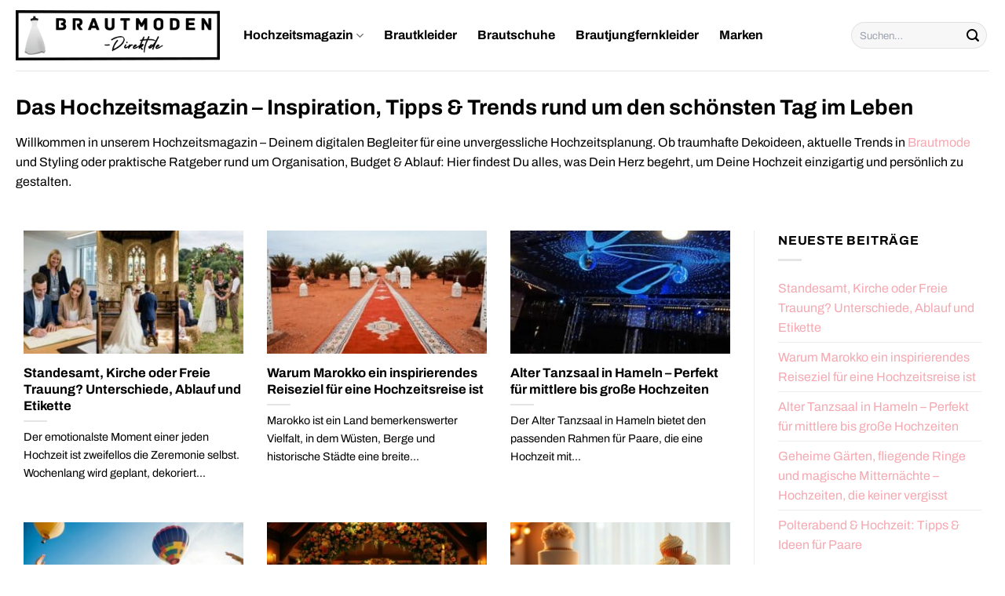

--- FILE ---
content_type: text/html; charset=UTF-8
request_url: https://www.brautmoden-direkt.de/magazin/
body_size: 29593
content:
<!DOCTYPE html>
<html lang="de" class="loading-site no-js">
<head><meta charset="UTF-8" /><script>if(navigator.userAgent.match(/MSIE|Internet Explorer/i)||navigator.userAgent.match(/Trident\/7\..*?rv:11/i)){var href=document.location.href;if(!href.match(/[?&]nowprocket/)){if(href.indexOf("?")==-1){if(href.indexOf("#")==-1){document.location.href=href+"?nowprocket=1"}else{document.location.href=href.replace("#","?nowprocket=1#")}}else{if(href.indexOf("#")==-1){document.location.href=href+"&nowprocket=1"}else{document.location.href=href.replace("#","&nowprocket=1#")}}}}</script><script>class RocketLazyLoadScripts{constructor(){this.v="1.2.4",this.triggerEvents=["keydown","mousedown","mousemove","touchmove","touchstart","touchend","wheel"],this.userEventHandler=this._triggerListener.bind(this),this.touchStartHandler=this._onTouchStart.bind(this),this.touchMoveHandler=this._onTouchMove.bind(this),this.touchEndHandler=this._onTouchEnd.bind(this),this.clickHandler=this._onClick.bind(this),this.interceptedClicks=[],window.addEventListener("pageshow",t=>{this.persisted=t.persisted}),window.addEventListener("DOMContentLoaded",()=>{this._preconnect3rdParties()}),this.delayedScripts={normal:[],async:[],defer:[]},this.trash=[],this.allJQueries=[]}_addUserInteractionListener(t){if(document.hidden){t._triggerListener();return}this.triggerEvents.forEach(e=>window.addEventListener(e,t.userEventHandler,{passive:!0})),window.addEventListener("touchstart",t.touchStartHandler,{passive:!0}),window.addEventListener("mousedown",t.touchStartHandler),document.addEventListener("visibilitychange",t.userEventHandler)}_removeUserInteractionListener(){this.triggerEvents.forEach(t=>window.removeEventListener(t,this.userEventHandler,{passive:!0})),document.removeEventListener("visibilitychange",this.userEventHandler)}_onTouchStart(t){"HTML"!==t.target.tagName&&(window.addEventListener("touchend",this.touchEndHandler),window.addEventListener("mouseup",this.touchEndHandler),window.addEventListener("touchmove",this.touchMoveHandler,{passive:!0}),window.addEventListener("mousemove",this.touchMoveHandler),t.target.addEventListener("click",this.clickHandler),this._renameDOMAttribute(t.target,"onclick","rocket-onclick"),this._pendingClickStarted())}_onTouchMove(t){window.removeEventListener("touchend",this.touchEndHandler),window.removeEventListener("mouseup",this.touchEndHandler),window.removeEventListener("touchmove",this.touchMoveHandler,{passive:!0}),window.removeEventListener("mousemove",this.touchMoveHandler),t.target.removeEventListener("click",this.clickHandler),this._renameDOMAttribute(t.target,"rocket-onclick","onclick"),this._pendingClickFinished()}_onTouchEnd(){window.removeEventListener("touchend",this.touchEndHandler),window.removeEventListener("mouseup",this.touchEndHandler),window.removeEventListener("touchmove",this.touchMoveHandler,{passive:!0}),window.removeEventListener("mousemove",this.touchMoveHandler)}_onClick(t){t.target.removeEventListener("click",this.clickHandler),this._renameDOMAttribute(t.target,"rocket-onclick","onclick"),this.interceptedClicks.push(t),t.preventDefault(),t.stopPropagation(),t.stopImmediatePropagation(),this._pendingClickFinished()}_replayClicks(){window.removeEventListener("touchstart",this.touchStartHandler,{passive:!0}),window.removeEventListener("mousedown",this.touchStartHandler),this.interceptedClicks.forEach(t=>{t.target.dispatchEvent(new MouseEvent("click",{view:t.view,bubbles:!0,cancelable:!0}))})}_waitForPendingClicks(){return new Promise(t=>{this._isClickPending?this._pendingClickFinished=t:t()})}_pendingClickStarted(){this._isClickPending=!0}_pendingClickFinished(){this._isClickPending=!1}_renameDOMAttribute(t,e,r){t.hasAttribute&&t.hasAttribute(e)&&(event.target.setAttribute(r,event.target.getAttribute(e)),event.target.removeAttribute(e))}_triggerListener(){this._removeUserInteractionListener(this),"loading"===document.readyState?document.addEventListener("DOMContentLoaded",this._loadEverythingNow.bind(this)):this._loadEverythingNow()}_preconnect3rdParties(){let t=[];document.querySelectorAll("script[type=rocketlazyloadscript][data-rocket-src]").forEach(e=>{let r=e.getAttribute("data-rocket-src");if(r&&0!==r.indexOf("data:")){0===r.indexOf("//")&&(r=location.protocol+r);try{let i=new URL(r).origin;i!==location.origin&&t.push({src:i,crossOrigin:e.crossOrigin||"module"===e.getAttribute("data-rocket-type")})}catch(n){}}}),t=[...new Map(t.map(t=>[JSON.stringify(t),t])).values()],this._batchInjectResourceHints(t,"preconnect")}async _loadEverythingNow(){this.lastBreath=Date.now(),this._delayEventListeners(),this._delayJQueryReady(this),this._handleDocumentWrite(),this._registerAllDelayedScripts(),this._preloadAllScripts(),await this._loadScriptsFromList(this.delayedScripts.normal),await this._loadScriptsFromList(this.delayedScripts.defer),await this._loadScriptsFromList(this.delayedScripts.async);try{await this._triggerDOMContentLoaded(),await this._pendingWebpackRequests(this),await this._triggerWindowLoad()}catch(t){console.error(t)}window.dispatchEvent(new Event("rocket-allScriptsLoaded")),this._waitForPendingClicks().then(()=>{this._replayClicks()}),this._emptyTrash()}_registerAllDelayedScripts(){document.querySelectorAll("script[type=rocketlazyloadscript]").forEach(t=>{t.hasAttribute("data-rocket-src")?t.hasAttribute("async")&&!1!==t.async?this.delayedScripts.async.push(t):t.hasAttribute("defer")&&!1!==t.defer||"module"===t.getAttribute("data-rocket-type")?this.delayedScripts.defer.push(t):this.delayedScripts.normal.push(t):this.delayedScripts.normal.push(t)})}async _transformScript(t){if(await this._littleBreath(),!0===t.noModule&&"noModule"in HTMLScriptElement.prototype){t.setAttribute("data-rocket-status","skipped");return}return new Promise(navigator.userAgent.indexOf("Firefox/")>0||""===navigator.vendor?e=>{let r=document.createElement("script");[...t.attributes].forEach(t=>{let e=t.nodeName;"type"!==e&&("data-rocket-type"===e&&(e="type"),"data-rocket-src"===e&&(e="src"),r.setAttribute(e,t.nodeValue))}),t.text&&(r.text=t.text),r.hasAttribute("src")?(r.addEventListener("load",e),r.addEventListener("error",e)):(r.text=t.text,e());try{t.parentNode.replaceChild(r,t)}catch(i){e()}}:e=>{function r(){t.setAttribute("data-rocket-status","failed"),e()}try{let i=t.getAttribute("data-rocket-type"),n=t.getAttribute("data-rocket-src");i?(t.type=i,t.removeAttribute("data-rocket-type")):t.removeAttribute("type"),t.addEventListener("load",function r(){t.setAttribute("data-rocket-status","executed"),e()}),t.addEventListener("error",r),n?(t.removeAttribute("data-rocket-src"),t.src=n):t.src="data:text/javascript;base64,"+window.btoa(unescape(encodeURIComponent(t.text)))}catch(s){r()}})}async _loadScriptsFromList(t){let e=t.shift();return e&&e.isConnected?(await this._transformScript(e),this._loadScriptsFromList(t)):Promise.resolve()}_preloadAllScripts(){this._batchInjectResourceHints([...this.delayedScripts.normal,...this.delayedScripts.defer,...this.delayedScripts.async],"preload")}_batchInjectResourceHints(t,e){var r=document.createDocumentFragment();t.forEach(t=>{let i=t.getAttribute&&t.getAttribute("data-rocket-src")||t.src;if(i){let n=document.createElement("link");n.href=i,n.rel=e,"preconnect"!==e&&(n.as="script"),t.getAttribute&&"module"===t.getAttribute("data-rocket-type")&&(n.crossOrigin=!0),t.crossOrigin&&(n.crossOrigin=t.crossOrigin),t.integrity&&(n.integrity=t.integrity),r.appendChild(n),this.trash.push(n)}}),document.head.appendChild(r)}_delayEventListeners(){let t={};function e(e,r){!function e(r){!t[r]&&(t[r]={originalFunctions:{add:r.addEventListener,remove:r.removeEventListener},eventsToRewrite:[]},r.addEventListener=function(){arguments[0]=i(arguments[0]),t[r].originalFunctions.add.apply(r,arguments)},r.removeEventListener=function(){arguments[0]=i(arguments[0]),t[r].originalFunctions.remove.apply(r,arguments)});function i(e){return t[r].eventsToRewrite.indexOf(e)>=0?"rocket-"+e:e}}(e),t[e].eventsToRewrite.push(r)}function r(t,e){let r=t[e];Object.defineProperty(t,e,{get:()=>r||function(){},set(i){t["rocket"+e]=r=i}})}e(document,"DOMContentLoaded"),e(window,"DOMContentLoaded"),e(window,"load"),e(window,"pageshow"),e(document,"readystatechange"),r(document,"onreadystatechange"),r(window,"onload"),r(window,"onpageshow")}_delayJQueryReady(t){let e;function r(t){return t.split(" ").map(t=>"load"===t||0===t.indexOf("load.")?"rocket-jquery-load":t).join(" ")}function i(i){if(i&&i.fn&&!t.allJQueries.includes(i)){i.fn.ready=i.fn.init.prototype.ready=function(e){return t.domReadyFired?e.bind(document)(i):document.addEventListener("rocket-DOMContentLoaded",()=>e.bind(document)(i)),i([])};let n=i.fn.on;i.fn.on=i.fn.init.prototype.on=function(){return this[0]===window&&("string"==typeof arguments[0]||arguments[0]instanceof String?arguments[0]=r(arguments[0]):"object"==typeof arguments[0]&&Object.keys(arguments[0]).forEach(t=>{let e=arguments[0][t];delete arguments[0][t],arguments[0][r(t)]=e})),n.apply(this,arguments),this},t.allJQueries.push(i)}e=i}i(window.jQuery),Object.defineProperty(window,"jQuery",{get:()=>e,set(t){i(t)}})}async _pendingWebpackRequests(t){let e=document.querySelector("script[data-webpack]");async function r(){return new Promise(t=>{e.addEventListener("load",t),e.addEventListener("error",t)})}e&&(await r(),await t._requestAnimFrame(),await t._pendingWebpackRequests(t))}async _triggerDOMContentLoaded(){this.domReadyFired=!0,await this._littleBreath(),document.dispatchEvent(new Event("rocket-DOMContentLoaded")),await this._littleBreath(),window.dispatchEvent(new Event("rocket-DOMContentLoaded")),await this._littleBreath(),document.dispatchEvent(new Event("rocket-readystatechange")),await this._littleBreath(),document.rocketonreadystatechange&&document.rocketonreadystatechange()}async _triggerWindowLoad(){await this._littleBreath(),window.dispatchEvent(new Event("rocket-load")),await this._littleBreath(),window.rocketonload&&window.rocketonload(),await this._littleBreath(),this.allJQueries.forEach(t=>t(window).trigger("rocket-jquery-load")),await this._littleBreath();let t=new Event("rocket-pageshow");t.persisted=this.persisted,window.dispatchEvent(t),await this._littleBreath(),window.rocketonpageshow&&window.rocketonpageshow({persisted:this.persisted})}_handleDocumentWrite(){let t=new Map;document.write=document.writeln=function(e){let r=document.currentScript;r||console.error("WPRocket unable to document.write this: "+e);let i=document.createRange(),n=r.parentElement,s=t.get(r);void 0===s&&(s=r.nextSibling,t.set(r,s));let a=document.createDocumentFragment();i.setStart(a,0),a.appendChild(i.createContextualFragment(e)),n.insertBefore(a,s)}}async _littleBreath(){Date.now()-this.lastBreath>45&&(await this._requestAnimFrame(),this.lastBreath=Date.now())}async _requestAnimFrame(){return document.hidden?new Promise(t=>setTimeout(t)):new Promise(t=>requestAnimationFrame(t))}_emptyTrash(){this.trash.forEach(t=>t.remove())}static run(){let t=new RocketLazyLoadScripts;t._addUserInteractionListener(t)}}RocketLazyLoadScripts.run();</script>
	
	<link rel="profile" href="http://gmpg.org/xfn/11" />
	<link rel="pingback" href="https://www.brautmoden-direkt.de/xmlrpc.php" />

	<script type="rocketlazyloadscript">(function(html){html.className = html.className.replace(/\bno-js\b/,'js')})(document.documentElement);</script>
<meta name='robots' content='index, follow, max-image-preview:large, max-snippet:-1, max-video-preview:-1' />
<link rel="preload" href="https://www.brautmoden-direkt.de/wp-content/plugins/rate-my-post/public/css/fonts/ratemypost.ttf" type="font/ttf" as="font" crossorigin="anonymous"><meta name="viewport" content="width=device-width, initial-scale=1" />
	<!-- This site is optimized with the Yoast SEO plugin v26.7 - https://yoast.com/wordpress/plugins/seo/ -->
	<title>Hochzeitsmagazin – Tipps &amp; Trends für deinen großen Tag</title>
	<meta name="description" content="Entdecke kreative Ideen, echte Hochzeiten und praktische Tipps für Deine Hochzeitsplanung – im Hochzeitsmagazin für moderne Brautpaare." />
	<link rel="canonical" href="https://www.brautmoden-direkt.de/magazin/" />
	<link rel="next" href="https://www.brautmoden-direkt.de/magazin/page/2/" />
	<meta property="og:locale" content="de_DE" />
	<meta property="og:type" content="article" />
	<meta property="og:title" content="Hochzeitsmagazin – Tipps &amp; Trends für deinen großen Tag" />
	<meta property="og:description" content="Entdecke kreative Ideen, echte Hochzeiten und praktische Tipps für Deine Hochzeitsplanung – im Hochzeitsmagazin für moderne Brautpaare." />
	<meta property="og:url" content="https://www.brautmoden-direkt.de/magazin/" />
	<meta property="og:site_name" content="Brautmoden-Direkt.de" />
	<meta property="og:image" content="https://www.brautmoden-direkt.de/wp-content/uploads/2023/09/brautmoden-direkt-de-vorschau.jpg" />
	<meta property="og:image:width" content="1200" />
	<meta property="og:image:height" content="627" />
	<meta property="og:image:type" content="image/jpeg" />
	<meta name="twitter:card" content="summary_large_image" />
	<script type="application/ld+json" class="yoast-schema-graph">{"@context":"https://schema.org","@graph":[{"@type":"CollectionPage","@id":"https://www.brautmoden-direkt.de/magazin/","url":"https://www.brautmoden-direkt.de/magazin/","name":"Hochzeitsmagazin – Tipps & Trends für deinen großen Tag","isPartOf":{"@id":"https://www.brautmoden-direkt.de/#website"},"primaryImageOfPage":{"@id":"https://www.brautmoden-direkt.de/magazin/#primaryimage"},"image":{"@id":"https://www.brautmoden-direkt.de/magazin/#primaryimage"},"thumbnailUrl":"https://www.brautmoden-direkt.de/wp-content/uploads/2026/01/standesamt-kirche-oder-freie-trauung-unterschiede-ablauf-und-etikette.jpg","description":"Entdecke kreative Ideen, echte Hochzeiten und praktische Tipps für Deine Hochzeitsplanung – im Hochzeitsmagazin für moderne Brautpaare.","breadcrumb":{"@id":"https://www.brautmoden-direkt.de/magazin/#breadcrumb"},"inLanguage":"de"},{"@type":"ImageObject","inLanguage":"de","@id":"https://www.brautmoden-direkt.de/magazin/#primaryimage","url":"https://www.brautmoden-direkt.de/wp-content/uploads/2026/01/standesamt-kirche-oder-freie-trauung-unterschiede-ablauf-und-etikette.jpg","contentUrl":"https://www.brautmoden-direkt.de/wp-content/uploads/2026/01/standesamt-kirche-oder-freie-trauung-unterschiede-ablauf-und-etikette.jpg","width":1000,"height":627,"caption":"Standesamt, Kirche oder Freie Trauung? Unterschiede, Ablauf und Etikette"},{"@type":"BreadcrumbList","@id":"https://www.brautmoden-direkt.de/magazin/#breadcrumb","itemListElement":[{"@type":"ListItem","position":1,"name":"Startseite","item":"https://www.brautmoden-direkt.de/"},{"@type":"ListItem","position":2,"name":"Hochzeitsmagazin"}]},{"@type":"WebSite","@id":"https://www.brautmoden-direkt.de/#website","url":"https://www.brautmoden-direkt.de/","name":"Brautmoden-Direkt.de","description":"Brautkleider online kaufen","publisher":{"@id":"https://www.brautmoden-direkt.de/#organization"},"potentialAction":[{"@type":"SearchAction","target":{"@type":"EntryPoint","urlTemplate":"https://www.brautmoden-direkt.de/?s={search_term_string}"},"query-input":{"@type":"PropertyValueSpecification","valueRequired":true,"valueName":"search_term_string"}}],"inLanguage":"de"},{"@type":"Organization","@id":"https://www.brautmoden-direkt.de/#organization","name":"Brautmoden-Direkt.de","url":"https://www.brautmoden-direkt.de/","logo":{"@type":"ImageObject","inLanguage":"de","@id":"https://www.brautmoden-direkt.de/#/schema/logo/image/","url":"https://www.brautmoden-direkt.de/wp-content/uploads/2023/09/brautmoden-direkt-de-favicon.png","contentUrl":"https://www.brautmoden-direkt.de/wp-content/uploads/2023/09/brautmoden-direkt-de-favicon.png","width":70,"height":70,"caption":"Brautmoden-Direkt.de"},"image":{"@id":"https://www.brautmoden-direkt.de/#/schema/logo/image/"}}]}</script>
	<!-- / Yoast SEO plugin. -->



<link rel='prefetch' href='https://www.brautmoden-direkt.de/wp-content/themes/flatsome/assets/js/flatsome.js?ver=a0a7aee297766598a20e' />
<link rel='prefetch' href='https://www.brautmoden-direkt.de/wp-content/themes/flatsome/assets/js/chunk.slider.js?ver=3.18.6' />
<link rel='prefetch' href='https://www.brautmoden-direkt.de/wp-content/themes/flatsome/assets/js/chunk.popups.js?ver=3.18.6' />
<link rel='prefetch' href='https://www.brautmoden-direkt.de/wp-content/themes/flatsome/assets/js/chunk.tooltips.js?ver=3.18.6' />
<link rel='prefetch' href='https://www.brautmoden-direkt.de/wp-content/themes/flatsome/assets/js/woocommerce.js?ver=49415fe6a9266f32f1f2' />
<style id='wp-img-auto-sizes-contain-inline-css' type='text/css'>
img:is([sizes=auto i],[sizes^="auto," i]){contain-intrinsic-size:3000px 1500px}
/*# sourceURL=wp-img-auto-sizes-contain-inline-css */
</style>
<link data-minify="1" rel='stylesheet' id='maintenanceLayer-css' href='https://www.brautmoden-direkt.de/wp-content/cache/min/1/wp-content/plugins/dailylead_maintenance/css/layer.css?ver=1765708541' type='text/css' media='all' />
<link data-minify="1" rel='stylesheet' id='rate-my-post-css' href='https://www.brautmoden-direkt.de/wp-content/cache/min/1/wp-content/plugins/rate-my-post/public/css/rate-my-post.css?ver=1765708541' type='text/css' media='all' />
<style id='rate-my-post-inline-css' type='text/css'>
.rmp-widgets-container p {  font-size: 12px;}.rmp-rating-widget .rmp-icon--ratings {  font-size: 12px;}
/*# sourceURL=rate-my-post-inline-css */
</style>
<style id='woocommerce-inline-inline-css' type='text/css'>
.woocommerce form .form-row .required { visibility: visible; }
/*# sourceURL=woocommerce-inline-inline-css */
</style>
<link rel='stylesheet' id='ez-toc-css' href='https://www.brautmoden-direkt.de/wp-content/plugins/easy-table-of-contents/assets/css/screen.min.css?ver=2.0.80' type='text/css' media='all' />
<style id='ez-toc-inline-css' type='text/css'>
div#ez-toc-container .ez-toc-title {font-size: 120%;}div#ez-toc-container .ez-toc-title {font-weight: 500;}div#ez-toc-container ul li , div#ez-toc-container ul li a {font-size: 95%;}div#ez-toc-container ul li , div#ez-toc-container ul li a {font-weight: 500;}div#ez-toc-container nav ul ul li {font-size: 90%;}div#ez-toc-container {background: #fff;border: 1px solid #000000;}div#ez-toc-container p.ez-toc-title , #ez-toc-container .ez_toc_custom_title_icon , #ez-toc-container .ez_toc_custom_toc_icon {color: #000000;}div#ez-toc-container ul.ez-toc-list a {color: #000000;}div#ez-toc-container ul.ez-toc-list a:hover {color: #000000;}div#ez-toc-container ul.ez-toc-list a:visited {color: #000000;}.ez-toc-counter nav ul li a::before {color: ;}.ez-toc-box-title {font-weight: bold; margin-bottom: 10px; text-align: center; text-transform: uppercase; letter-spacing: 1px; color: #666; padding-bottom: 5px;position:absolute;top:-4%;left:5%;background-color: inherit;transition: top 0.3s ease;}.ez-toc-box-title.toc-closed {top:-25%;}
.ez-toc-container-direction {direction: ltr;}.ez-toc-counter ul{counter-reset: item ;}.ez-toc-counter nav ul li a::before {content: counters(item, '.', decimal) '. ';display: inline-block;counter-increment: item;flex-grow: 0;flex-shrink: 0;margin-right: .2em; float: left; }.ez-toc-widget-direction {direction: ltr;}.ez-toc-widget-container ul{counter-reset: item ;}.ez-toc-widget-container nav ul li a::before {content: counters(item, '.', decimal) '. ';display: inline-block;counter-increment: item;flex-grow: 0;flex-shrink: 0;margin-right: .2em; float: left; }
/*# sourceURL=ez-toc-inline-css */
</style>
<link data-minify="1" rel='stylesheet' id='flatsome-main-css' href='https://www.brautmoden-direkt.de/wp-content/cache/min/1/wp-content/themes/flatsome/assets/css/flatsome.css?ver=1765708541' type='text/css' media='all' />
<style id='flatsome-main-inline-css' type='text/css'>
@font-face {
				font-family: "fl-icons";
				font-display: block;
				src: url(https://www.brautmoden-direkt.de/wp-content/themes/flatsome/assets/css/icons/fl-icons.eot?v=3.18.6);
				src:
					url(https://www.brautmoden-direkt.de/wp-content/themes/flatsome/assets/css/icons/fl-icons.eot#iefix?v=3.18.6) format("embedded-opentype"),
					url(https://www.brautmoden-direkt.de/wp-content/themes/flatsome/assets/css/icons/fl-icons.woff2?v=3.18.6) format("woff2"),
					url(https://www.brautmoden-direkt.de/wp-content/themes/flatsome/assets/css/icons/fl-icons.ttf?v=3.18.6) format("truetype"),
					url(https://www.brautmoden-direkt.de/wp-content/themes/flatsome/assets/css/icons/fl-icons.woff?v=3.18.6) format("woff"),
					url(https://www.brautmoden-direkt.de/wp-content/themes/flatsome/assets/css/icons/fl-icons.svg?v=3.18.6#fl-icons) format("svg");
			}
/*# sourceURL=flatsome-main-inline-css */
</style>
<link data-minify="1" rel='stylesheet' id='flatsome-shop-css' href='https://www.brautmoden-direkt.de/wp-content/cache/min/1/wp-content/themes/flatsome/assets/css/flatsome-shop.css?ver=1765708541' type='text/css' media='all' />
<script data-minify="1" type="text/javascript" src="https://www.brautmoden-direkt.de/wp-content/cache/min/1/wp-content/plugins/dailylead_maintenance/js/layerShow.js?ver=1765708541" id="maintenanceLayerShow-js" defer></script>
<script data-minify="1" type="text/javascript" src="https://www.brautmoden-direkt.de/wp-content/cache/min/1/wp-content/plugins/dailylead_maintenance/js/layer.js?ver=1765708541" id="maintenanceLayer-js" defer></script>
<script type="rocketlazyloadscript" data-rocket-type="text/javascript" data-rocket-src="https://www.brautmoden-direkt.de/wp-includes/js/jquery/jquery.min.js?ver=3.7.1" id="jquery-core-js" defer></script>
<script type="rocketlazyloadscript" data-rocket-type="text/javascript" data-rocket-src="https://www.brautmoden-direkt.de/wp-content/plugins/woocommerce/assets/js/jquery-blockui/jquery.blockUI.min.js?ver=2.7.0-wc.9.4.2" id="jquery-blockui-js" data-wp-strategy="defer" defer></script>
<script type="text/javascript" id="wc-add-to-cart-js-extra">
/* <![CDATA[ */
var wc_add_to_cart_params = {"ajax_url":"/wp-admin/admin-ajax.php","wc_ajax_url":"/?wc-ajax=%%endpoint%%","i18n_view_cart":"Warenkorb anzeigen","cart_url":"https://www.brautmoden-direkt.de","is_cart":"","cart_redirect_after_add":"no"};
//# sourceURL=wc-add-to-cart-js-extra
/* ]]> */
</script>
<script type="rocketlazyloadscript" data-rocket-type="text/javascript" data-rocket-src="https://www.brautmoden-direkt.de/wp-content/plugins/woocommerce/assets/js/frontend/add-to-cart.min.js?ver=9.4.2" id="wc-add-to-cart-js" defer="defer" data-wp-strategy="defer"></script>
<script type="rocketlazyloadscript" data-rocket-type="text/javascript" data-rocket-src="https://www.brautmoden-direkt.de/wp-content/plugins/woocommerce/assets/js/js-cookie/js.cookie.min.js?ver=2.1.4-wc.9.4.2" id="js-cookie-js" data-wp-strategy="defer" defer></script>
<script type="rocketlazyloadscript">
  var _paq = window._paq = window._paq || [];
  /* tracker methods like "setCustomDimension" should be called before "trackPageView" */
  _paq.push(['trackPageView']);
  _paq.push(['enableLinkTracking']);
  (function() {
    var u="https://stats.dailylead.de/";
    _paq.push(['setTrackerUrl', u+'matomo.php']);
    _paq.push(['setSiteId', '164']);
    var d=document, g=d.createElement('script'), s=d.getElementsByTagName('script')[0];
    g.async=true; g.src=u+'matomo.js'; s.parentNode.insertBefore(g,s);
  })();
</script>
<script type="rocketlazyloadscript" data-minify="1" data-host="https://digistats.de" data-dnt="false" data-rocket-src="https://www.brautmoden-direkt.de/wp-content/cache/min/1/js/script.js?ver=1765708541" id="ZwSg9rf6GA" async defer></script>	<noscript><style>.woocommerce-product-gallery{ opacity: 1 !important; }</style></noscript>
	<style class='wp-fonts-local' type='text/css'>
@font-face{font-family:Inter;font-style:normal;font-weight:300 900;font-display:fallback;src:url('https://www.brautmoden-direkt.de/wp-content/plugins/woocommerce/assets/fonts/Inter-VariableFont_slnt,wght.woff2') format('woff2');font-stretch:normal;}
@font-face{font-family:Cardo;font-style:normal;font-weight:400;font-display:fallback;src:url('https://www.brautmoden-direkt.de/wp-content/plugins/woocommerce/assets/fonts/cardo_normal_400.woff2') format('woff2');}
</style>
<link rel="icon" href="https://www.brautmoden-direkt.de/wp-content/uploads/2023/09/cropped-brautmoden-direkt-de-favicon-32x32.png" sizes="32x32" />
<link rel="icon" href="https://www.brautmoden-direkt.de/wp-content/uploads/2023/09/cropped-brautmoden-direkt-de-favicon-192x192.png" sizes="192x192" />
<link rel="apple-touch-icon" href="https://www.brautmoden-direkt.de/wp-content/uploads/2023/09/cropped-brautmoden-direkt-de-favicon-180x180.png" />
<meta name="msapplication-TileImage" content="https://www.brautmoden-direkt.de/wp-content/uploads/2023/09/cropped-brautmoden-direkt-de-favicon-270x270.png" />
<style id="custom-css" type="text/css">:root {--primary-color: #f6a8b1;--fs-color-primary: #f6a8b1;--fs-color-secondary: #f6a8b1;--fs-color-success: #7a9c59;--fs-color-alert: #b20000;--fs-experimental-link-color: #f6a8b1;--fs-experimental-link-color-hover: #000000;}.tooltipster-base {--tooltip-color: #fff;--tooltip-bg-color: #000;}.off-canvas-right .mfp-content, .off-canvas-left .mfp-content {--drawer-width: 300px;}.off-canvas .mfp-content.off-canvas-cart {--drawer-width: 360px;}.container-width, .full-width .ubermenu-nav, .container, .row{max-width: 1270px}.row.row-collapse{max-width: 1240px}.row.row-small{max-width: 1262.5px}.row.row-large{max-width: 1300px}.header-main{height: 90px}#logo img{max-height: 90px}#logo{width:260px;}.header-top{min-height: 30px}.transparent .header-main{height: 90px}.transparent #logo img{max-height: 90px}.has-transparent + .page-title:first-of-type,.has-transparent + #main > .page-title,.has-transparent + #main > div > .page-title,.has-transparent + #main .page-header-wrapper:first-of-type .page-title{padding-top: 90px;}.header.show-on-scroll,.stuck .header-main{height:70px!important}.stuck #logo img{max-height: 70px!important}.search-form{ width: 100%;}.header-bg-color {background-color: #ffffff}.header-bottom {background-color: #f1f1f1}.header-main .nav > li > a{line-height: 16px }@media (max-width: 549px) {.header-main{height: 70px}#logo img{max-height: 70px}}body{color: #000000}h1,h2,h3,h4,h5,h6,.heading-font{color: #000000;}body{font-size: 100%;}@media screen and (max-width: 549px){body{font-size: 100%;}}body{font-family: Archivo, sans-serif;}body {font-weight: 400;font-style: normal;}.nav > li > a {font-family: Archivo, sans-serif;}.mobile-sidebar-levels-2 .nav > li > ul > li > a {font-family: Archivo, sans-serif;}.nav > li > a,.mobile-sidebar-levels-2 .nav > li > ul > li > a {font-weight: 700;font-style: normal;}h1,h2,h3,h4,h5,h6,.heading-font, .off-canvas-center .nav-sidebar.nav-vertical > li > a{font-family: Archivo, sans-serif;}h1,h2,h3,h4,h5,h6,.heading-font,.banner h1,.banner h2 {font-weight: 700;font-style: normal;}.alt-font{font-family: "Dancing Script", sans-serif;}.alt-font {font-weight: 400!important;font-style: normal!important;}.header:not(.transparent) .header-nav-main.nav > li > a {color: #000000;}.widget:where(:not(.widget_shopping_cart)) a{color: #000000;}.widget:where(:not(.widget_shopping_cart)) a:hover{color: #f6a8b1;}.widget .tagcloud a:hover{border-color: #f6a8b1; background-color: #f6a8b1;}.has-equal-box-heights .box-image {padding-top: 100%;}@media screen and (min-width: 550px){.products .box-vertical .box-image{min-width: 300px!important;width: 300px!important;}}.header-main .social-icons,.header-main .cart-icon strong,.header-main .menu-title,.header-main .header-button > .button.is-outline,.header-main .nav > li > a > i:not(.icon-angle-down){color: #000000!important;}.header-main .header-button > .button.is-outline,.header-main .cart-icon strong:after,.header-main .cart-icon strong{border-color: #000000!important;}.header-main .header-button > .button:not(.is-outline){background-color: #000000!important;}.header-main .current-dropdown .cart-icon strong,.header-main .header-button > .button:hover,.header-main .header-button > .button:hover i,.header-main .header-button > .button:hover span{color:#FFF!important;}.header-main .menu-title:hover,.header-main .social-icons a:hover,.header-main .header-button > .button.is-outline:hover,.header-main .nav > li > a:hover > i:not(.icon-angle-down){color: #000000!important;}.header-main .current-dropdown .cart-icon strong,.header-main .header-button > .button:hover{background-color: #000000!important;}.header-main .current-dropdown .cart-icon strong:after,.header-main .current-dropdown .cart-icon strong,.header-main .header-button > .button:hover{border-color: #000000!important;}.absolute-footer, html{background-color: #ffffff}.page-title-small + main .product-container > .row{padding-top:0;}.nav-vertical-fly-out > li + li {border-top-width: 1px; border-top-style: solid;}/* Custom CSS */.header-vertical-menu__fly-out .current-dropdown.menu-item .nav-dropdown {display: block;}.header-vertical-menu__opener {font-size: initial;}.off-canvas-right .mfp-content, .off-canvas-left .mfp-content {max-width: 320px;width:100%}.off-canvas-left.mfp-ready .mfp-close {color: black;}.product-summary .woocommerce-Price-currencySymbol {font-size: inherit;vertical-align: inherit;margin-top: inherit;}.product-section-title-related {text-align: center;padding-top: 45px;}.yith-wcwl-add-to-wishlist {margin-top: 10px;margin-bottom: 30px;}.page-title {margin-top: 20px;}@media screen and (min-width: 850px) {.page-title-inner {padding-top: 0;min-height: auto;}}/*** START Sticky Banner ***/.sticky-add-to-cart__product img {display: none;}.sticky-add-to-cart__product .product-title-small {display: none;}.sticky-add-to-cart--active .cart {padding-top: 5px;padding-bottom: 5px;max-width: 250px;flex-grow: 1;font-size: smaller;margin-bottom: 0;}.sticky-add-to-cart.sticky-add-to-cart--active .single_add_to_cart_button{margin: 0;padding-top: 10px;padding-bottom: 10px;border-radius: 99px;width: 100%;line-height: 1.5;}.single_add_to_cart_button,.sticky-add-to-cart:not(.sticky-add-to-cart--active) .single_add_to_cart_button {padding: 5px;max-width: 300px;width:100%;margin:0;}.sticky-add-to-cart--active {-webkit-backdrop-filter: blur(7px);backdrop-filter: blur(7px);display: flex;justify-content: center;padding: 3px 10px;}.sticky-add-to-cart__product .product-title-small {height: 14px;overflow: hidden;}.sticky-add-to-cart--active .woocommerce-variation-price, .sticky-add-to-cart--active .product-page-price {font-size: 24px;}.sticky-add-to-cart--active .price del {font-size: 50%;margin-bottom: 4px;}.sticky-add-to-cart--active .price del::after {width: 50%;}.sticky-add-to-cart__product {margin-right: 5px;}/*** END Sticky Banner ***/.yadore {display: grid;grid-template-columns: repeat(4,minmax(0,1fr));gap:1rem;}.col-4 .yadore {display: grid;grid-template-columns: repeat(4,minmax(0,1fr));gap:1rem;}.yadore .yadore-item {background: #fff;border-radius: 15px;}.yadore .yadore-item li.delivery_time,.yadore .yadore-item li.stock_status,.yadore .yadore-item li.stock_status.nicht {list-style-type: none;padding: 0px 0 0px 24px;margin: 0px!important;}.yadore .yadore-item img:not(.logo) {min-height: 170px;max-height: 170px;}.yadore .yadore-item img.logo {max-width: 70px;max-height: 30px;}.ayo-logo-name {margin-top: 12px;display: block;white-space: nowrap;font-size: xx-small;}.product-info {display: flex;flex-direction: column;padding-bottom: 0;}.product-info.product-title {order: 1;}.product-info .is-divider {order: 2;}.product-info .product-short-description {order: 3;}.product-info .product-short-description li {list-style-type: none;padding: 0px 0 0px 24px;margin: 0px 0px 3px 0px!important;}li.delivery_time,.product-info .product-short-description li.delivery_time {background: url([data-uri]) no-repeat left center;}li.delivery_time,.product-info .product-short-description li.delivery_time {background: url([data-uri]) no-repeat left center;}li.stock_status,.product-info .product-short-description li.stock_status {background: url([data-uri]) no-repeat left center;}li.stock_status.nicht,.product-info .product-short-description li.stock_status.nicht {background: url([data-uri]) no-repeat left center;}.product-info .price-wrapper {order: 4;}.product-info .price-wrapper .price {margin: 0;}.product-info .cart,.product-info .sticky-add-to-cart-wrapper {order:5;margin: 25px 0;}.product-info .yith-wcwl-add-to-wishlist {order: 6;margin: 0;}.overflow-hidden { overflow: hidden;}.overflow-hidden.banner h3 {line-height: 0;}.nowrap { white-space: nowrap;}.height-40 {height: 40px !important;}.m-0 {margin: 0 !important;}a.stretched-link:after {position: absolute;top: 0;right: 0;bottom: 0;left: 0;pointer-events: auto;content: "";background-color: rgba(0,0,0,0.0);z-index: 1;}.z-index-0 {z-index: 0;}.z-index-10 {z-index: 10;}.price del {text-decoration-line: none;position: relative;}.price del::after {content: '';position: absolute;border-top: 2px solid red;width: 100%;height: 100%;left: 0;transform: rotate(-10deg);top: 50%;}.product-small.box .box-image .image-cover img {object-fit: contain;}.product-small.box .box-image {text-align: center;}.product-small.box .box-text .title-wrapper {max-height: 75px;overflow: hidden;margin-bottom: 15px;}.woocommerce-product-gallery__wrapper .woocommerce-product-gallery__image a img {max-height: 420px;width: auto;margin: 0 auto;display: block;}.has-equal-box-heights .box-image img {-o-object-fit: contain;object-fit: contain;}/* START Mobile Menu */.off-canvas-left .mfp-content, .off-canvas-right .mfp-content {width: 85%;max-width: 360px;}.off-canvas-left .mfp-content .nav>li>a, .off-canvas-right .mfp-content .nav>li>a,.mobile-sidebar-levels-2 .nav-slide>li>.sub-menu>li:not(.nav-slide-header)>a, .mobile-sidebar-levels-2 .nav-slide>li>ul.children>li:not(.nav-slide-header)>a {font-size: 1.1em;color: #000;}.mobile-sidebar-levels-2 .nav-slide>li>.sub-menu>li:not(.nav-slide-header)>a, .mobile-sidebar-levels-2 .nav-slide>li>ul.children>li:not(.nav-slide-header)>a {text-transform: none;}/* END Mobile Menu *//*** START MENU frühes umschalten auf MobileCSS ***/@media (min-width: 850px) and (max-width: 1080px) {header [data-show=show-for-medium], header .show-for-medium {display: block !important;}}@media (max-width: 1080px) {header [data-show=hide-for-medium], header .hide-for-medium {display: none !important;}.medium-logo-center .logo {-webkit-box-ordinal-group: 2;-ms-flex-order: 2;order: 2;}header .show-for-medium.flex-right {-webkit-box-ordinal-group: 3;-ms-flex-order: 3;order: 3;}.medium-logo-center .logo img {margin: 0 auto;}}/*** END MENUfrühes umschalten auf MobileCSS ***/.product-small.box .box-image {aspect-ratio: 1/1;}.product-small.box .box-image img {width: auto;max-height: 300px;}.product-title a {color: #000000;}.product-title a:hover {color: var(--fs-experimental-link-color);}/* Custom CSS Tablet */@media (max-width: 849px){.nav li a,.nav-vertical>li>ul li a,.nav-slide-header .toggle,.mobile-sidebar-levels-2 .nav-slide>li>ul.children>li>a, .mobile-sidebar-levels-2 .nav-slide>li>.sub-menu>li>a {color: #000 !important;opacity: 1;}/*** START Sticky Banner ***/.sticky-add-to-cart--active {justify-content: space-between;font-size: .9em;}/*** END Sticky Banner ***/.post-title.is-large {font-size: 1.75em;}}/* Custom CSS Mobile */@media (max-width: 549px){/*** START Sticky Banner ***/.sticky-add-to-cart:not(.sticky-add-to-cart--active) {width: 100% !important;max-width: 100%;}.sticky-add-to-cart:not(.sticky-add-to-cart--active) .single_add_to_cart_button {padding: 5px 25px;max-width: 100%;}/*** END Sticky Banner ***/.single_add_to_cart_button {padding: 5px 25px;max-width: 100%;width: 100%;}.yadore,.col-4 .yadore {grid-template-columns: repeat(1,minmax(0,1fr));}}.label-new.menu-item > a:after{content:"Neu";}.label-hot.menu-item > a:after{content:"Hot";}.label-sale.menu-item > a:after{content:"Aktion";}.label-popular.menu-item > a:after{content:"Beliebt";}</style><style id="kirki-inline-styles">/* vietnamese */
@font-face {
  font-family: 'Archivo';
  font-style: normal;
  font-weight: 400;
  font-stretch: 100%;
  font-display: swap;
  src: url(https://www.brautmoden-direkt.de/wp-content/fonts/archivo/k3kPo8UDI-1M0wlSV9XAw6lQkqWY8Q82sLySOxK-vA.woff2) format('woff2');
  unicode-range: U+0102-0103, U+0110-0111, U+0128-0129, U+0168-0169, U+01A0-01A1, U+01AF-01B0, U+0300-0301, U+0303-0304, U+0308-0309, U+0323, U+0329, U+1EA0-1EF9, U+20AB;
}
/* latin-ext */
@font-face {
  font-family: 'Archivo';
  font-style: normal;
  font-weight: 400;
  font-stretch: 100%;
  font-display: swap;
  src: url(https://www.brautmoden-direkt.de/wp-content/fonts/archivo/k3kPo8UDI-1M0wlSV9XAw6lQkqWY8Q82sLyTOxK-vA.woff2) format('woff2');
  unicode-range: U+0100-02BA, U+02BD-02C5, U+02C7-02CC, U+02CE-02D7, U+02DD-02FF, U+0304, U+0308, U+0329, U+1D00-1DBF, U+1E00-1E9F, U+1EF2-1EFF, U+2020, U+20A0-20AB, U+20AD-20C0, U+2113, U+2C60-2C7F, U+A720-A7FF;
}
/* latin */
@font-face {
  font-family: 'Archivo';
  font-style: normal;
  font-weight: 400;
  font-stretch: 100%;
  font-display: swap;
  src: url(https://www.brautmoden-direkt.de/wp-content/fonts/archivo/k3kPo8UDI-1M0wlSV9XAw6lQkqWY8Q82sLydOxI.woff2) format('woff2');
  unicode-range: U+0000-00FF, U+0131, U+0152-0153, U+02BB-02BC, U+02C6, U+02DA, U+02DC, U+0304, U+0308, U+0329, U+2000-206F, U+20AC, U+2122, U+2191, U+2193, U+2212, U+2215, U+FEFF, U+FFFD;
}
/* vietnamese */
@font-face {
  font-family: 'Archivo';
  font-style: normal;
  font-weight: 700;
  font-stretch: 100%;
  font-display: swap;
  src: url(https://www.brautmoden-direkt.de/wp-content/fonts/archivo/k3kPo8UDI-1M0wlSV9XAw6lQkqWY8Q82sLySOxK-vA.woff2) format('woff2');
  unicode-range: U+0102-0103, U+0110-0111, U+0128-0129, U+0168-0169, U+01A0-01A1, U+01AF-01B0, U+0300-0301, U+0303-0304, U+0308-0309, U+0323, U+0329, U+1EA0-1EF9, U+20AB;
}
/* latin-ext */
@font-face {
  font-family: 'Archivo';
  font-style: normal;
  font-weight: 700;
  font-stretch: 100%;
  font-display: swap;
  src: url(https://www.brautmoden-direkt.de/wp-content/fonts/archivo/k3kPo8UDI-1M0wlSV9XAw6lQkqWY8Q82sLyTOxK-vA.woff2) format('woff2');
  unicode-range: U+0100-02BA, U+02BD-02C5, U+02C7-02CC, U+02CE-02D7, U+02DD-02FF, U+0304, U+0308, U+0329, U+1D00-1DBF, U+1E00-1E9F, U+1EF2-1EFF, U+2020, U+20A0-20AB, U+20AD-20C0, U+2113, U+2C60-2C7F, U+A720-A7FF;
}
/* latin */
@font-face {
  font-family: 'Archivo';
  font-style: normal;
  font-weight: 700;
  font-stretch: 100%;
  font-display: swap;
  src: url(https://www.brautmoden-direkt.de/wp-content/fonts/archivo/k3kPo8UDI-1M0wlSV9XAw6lQkqWY8Q82sLydOxI.woff2) format('woff2');
  unicode-range: U+0000-00FF, U+0131, U+0152-0153, U+02BB-02BC, U+02C6, U+02DA, U+02DC, U+0304, U+0308, U+0329, U+2000-206F, U+20AC, U+2122, U+2191, U+2193, U+2212, U+2215, U+FEFF, U+FFFD;
}/* vietnamese */
@font-face {
  font-family: 'Dancing Script';
  font-style: normal;
  font-weight: 400;
  font-display: swap;
  src: url(https://www.brautmoden-direkt.de/wp-content/fonts/dancing-script/If2cXTr6YS-zF4S-kcSWSVi_sxjsohD9F50Ruu7BMSo3Rep8ltA.woff2) format('woff2');
  unicode-range: U+0102-0103, U+0110-0111, U+0128-0129, U+0168-0169, U+01A0-01A1, U+01AF-01B0, U+0300-0301, U+0303-0304, U+0308-0309, U+0323, U+0329, U+1EA0-1EF9, U+20AB;
}
/* latin-ext */
@font-face {
  font-family: 'Dancing Script';
  font-style: normal;
  font-weight: 400;
  font-display: swap;
  src: url(https://www.brautmoden-direkt.de/wp-content/fonts/dancing-script/If2cXTr6YS-zF4S-kcSWSVi_sxjsohD9F50Ruu7BMSo3ROp8ltA.woff2) format('woff2');
  unicode-range: U+0100-02BA, U+02BD-02C5, U+02C7-02CC, U+02CE-02D7, U+02DD-02FF, U+0304, U+0308, U+0329, U+1D00-1DBF, U+1E00-1E9F, U+1EF2-1EFF, U+2020, U+20A0-20AB, U+20AD-20C0, U+2113, U+2C60-2C7F, U+A720-A7FF;
}
/* latin */
@font-face {
  font-family: 'Dancing Script';
  font-style: normal;
  font-weight: 400;
  font-display: swap;
  src: url(https://www.brautmoden-direkt.de/wp-content/fonts/dancing-script/If2cXTr6YS-zF4S-kcSWSVi_sxjsohD9F50Ruu7BMSo3Sup8.woff2) format('woff2');
  unicode-range: U+0000-00FF, U+0131, U+0152-0153, U+02BB-02BC, U+02C6, U+02DA, U+02DC, U+0304, U+0308, U+0329, U+2000-206F, U+20AC, U+2122, U+2191, U+2193, U+2212, U+2215, U+FEFF, U+FFFD;
}</style><noscript><style id="rocket-lazyload-nojs-css">.rll-youtube-player, [data-lazy-src]{display:none !important;}</style></noscript><link data-minify="1" rel='stylesheet' id='wc-blocks-style-css' href='https://www.brautmoden-direkt.de/wp-content/cache/min/1/wp-content/plugins/woocommerce/assets/client/blocks/wc-blocks.css?ver=1765708541' type='text/css' media='all' />
<style id='global-styles-inline-css' type='text/css'>
:root{--wp--preset--aspect-ratio--square: 1;--wp--preset--aspect-ratio--4-3: 4/3;--wp--preset--aspect-ratio--3-4: 3/4;--wp--preset--aspect-ratio--3-2: 3/2;--wp--preset--aspect-ratio--2-3: 2/3;--wp--preset--aspect-ratio--16-9: 16/9;--wp--preset--aspect-ratio--9-16: 9/16;--wp--preset--color--black: #000000;--wp--preset--color--cyan-bluish-gray: #abb8c3;--wp--preset--color--white: #ffffff;--wp--preset--color--pale-pink: #f78da7;--wp--preset--color--vivid-red: #cf2e2e;--wp--preset--color--luminous-vivid-orange: #ff6900;--wp--preset--color--luminous-vivid-amber: #fcb900;--wp--preset--color--light-green-cyan: #7bdcb5;--wp--preset--color--vivid-green-cyan: #00d084;--wp--preset--color--pale-cyan-blue: #8ed1fc;--wp--preset--color--vivid-cyan-blue: #0693e3;--wp--preset--color--vivid-purple: #9b51e0;--wp--preset--color--primary: #f6a8b1;--wp--preset--color--secondary: #f6a8b1;--wp--preset--color--success: #7a9c59;--wp--preset--color--alert: #b20000;--wp--preset--gradient--vivid-cyan-blue-to-vivid-purple: linear-gradient(135deg,rgb(6,147,227) 0%,rgb(155,81,224) 100%);--wp--preset--gradient--light-green-cyan-to-vivid-green-cyan: linear-gradient(135deg,rgb(122,220,180) 0%,rgb(0,208,130) 100%);--wp--preset--gradient--luminous-vivid-amber-to-luminous-vivid-orange: linear-gradient(135deg,rgb(252,185,0) 0%,rgb(255,105,0) 100%);--wp--preset--gradient--luminous-vivid-orange-to-vivid-red: linear-gradient(135deg,rgb(255,105,0) 0%,rgb(207,46,46) 100%);--wp--preset--gradient--very-light-gray-to-cyan-bluish-gray: linear-gradient(135deg,rgb(238,238,238) 0%,rgb(169,184,195) 100%);--wp--preset--gradient--cool-to-warm-spectrum: linear-gradient(135deg,rgb(74,234,220) 0%,rgb(151,120,209) 20%,rgb(207,42,186) 40%,rgb(238,44,130) 60%,rgb(251,105,98) 80%,rgb(254,248,76) 100%);--wp--preset--gradient--blush-light-purple: linear-gradient(135deg,rgb(255,206,236) 0%,rgb(152,150,240) 100%);--wp--preset--gradient--blush-bordeaux: linear-gradient(135deg,rgb(254,205,165) 0%,rgb(254,45,45) 50%,rgb(107,0,62) 100%);--wp--preset--gradient--luminous-dusk: linear-gradient(135deg,rgb(255,203,112) 0%,rgb(199,81,192) 50%,rgb(65,88,208) 100%);--wp--preset--gradient--pale-ocean: linear-gradient(135deg,rgb(255,245,203) 0%,rgb(182,227,212) 50%,rgb(51,167,181) 100%);--wp--preset--gradient--electric-grass: linear-gradient(135deg,rgb(202,248,128) 0%,rgb(113,206,126) 100%);--wp--preset--gradient--midnight: linear-gradient(135deg,rgb(2,3,129) 0%,rgb(40,116,252) 100%);--wp--preset--font-size--small: 13px;--wp--preset--font-size--medium: 20px;--wp--preset--font-size--large: 36px;--wp--preset--font-size--x-large: 42px;--wp--preset--font-family--inter: "Inter", sans-serif;--wp--preset--font-family--cardo: Cardo;--wp--preset--spacing--20: 0.44rem;--wp--preset--spacing--30: 0.67rem;--wp--preset--spacing--40: 1rem;--wp--preset--spacing--50: 1.5rem;--wp--preset--spacing--60: 2.25rem;--wp--preset--spacing--70: 3.38rem;--wp--preset--spacing--80: 5.06rem;--wp--preset--shadow--natural: 6px 6px 9px rgba(0, 0, 0, 0.2);--wp--preset--shadow--deep: 12px 12px 50px rgba(0, 0, 0, 0.4);--wp--preset--shadow--sharp: 6px 6px 0px rgba(0, 0, 0, 0.2);--wp--preset--shadow--outlined: 6px 6px 0px -3px rgb(255, 255, 255), 6px 6px rgb(0, 0, 0);--wp--preset--shadow--crisp: 6px 6px 0px rgb(0, 0, 0);}:where(body) { margin: 0; }.wp-site-blocks > .alignleft { float: left; margin-right: 2em; }.wp-site-blocks > .alignright { float: right; margin-left: 2em; }.wp-site-blocks > .aligncenter { justify-content: center; margin-left: auto; margin-right: auto; }:where(.is-layout-flex){gap: 0.5em;}:where(.is-layout-grid){gap: 0.5em;}.is-layout-flow > .alignleft{float: left;margin-inline-start: 0;margin-inline-end: 2em;}.is-layout-flow > .alignright{float: right;margin-inline-start: 2em;margin-inline-end: 0;}.is-layout-flow > .aligncenter{margin-left: auto !important;margin-right: auto !important;}.is-layout-constrained > .alignleft{float: left;margin-inline-start: 0;margin-inline-end: 2em;}.is-layout-constrained > .alignright{float: right;margin-inline-start: 2em;margin-inline-end: 0;}.is-layout-constrained > .aligncenter{margin-left: auto !important;margin-right: auto !important;}.is-layout-constrained > :where(:not(.alignleft):not(.alignright):not(.alignfull)){margin-left: auto !important;margin-right: auto !important;}body .is-layout-flex{display: flex;}.is-layout-flex{flex-wrap: wrap;align-items: center;}.is-layout-flex > :is(*, div){margin: 0;}body .is-layout-grid{display: grid;}.is-layout-grid > :is(*, div){margin: 0;}body{padding-top: 0px;padding-right: 0px;padding-bottom: 0px;padding-left: 0px;}a:where(:not(.wp-element-button)){text-decoration: none;}:root :where(.wp-element-button, .wp-block-button__link){background-color: #32373c;border-width: 0;color: #fff;font-family: inherit;font-size: inherit;font-style: inherit;font-weight: inherit;letter-spacing: inherit;line-height: inherit;padding-top: calc(0.667em + 2px);padding-right: calc(1.333em + 2px);padding-bottom: calc(0.667em + 2px);padding-left: calc(1.333em + 2px);text-decoration: none;text-transform: inherit;}.has-black-color{color: var(--wp--preset--color--black) !important;}.has-cyan-bluish-gray-color{color: var(--wp--preset--color--cyan-bluish-gray) !important;}.has-white-color{color: var(--wp--preset--color--white) !important;}.has-pale-pink-color{color: var(--wp--preset--color--pale-pink) !important;}.has-vivid-red-color{color: var(--wp--preset--color--vivid-red) !important;}.has-luminous-vivid-orange-color{color: var(--wp--preset--color--luminous-vivid-orange) !important;}.has-luminous-vivid-amber-color{color: var(--wp--preset--color--luminous-vivid-amber) !important;}.has-light-green-cyan-color{color: var(--wp--preset--color--light-green-cyan) !important;}.has-vivid-green-cyan-color{color: var(--wp--preset--color--vivid-green-cyan) !important;}.has-pale-cyan-blue-color{color: var(--wp--preset--color--pale-cyan-blue) !important;}.has-vivid-cyan-blue-color{color: var(--wp--preset--color--vivid-cyan-blue) !important;}.has-vivid-purple-color{color: var(--wp--preset--color--vivid-purple) !important;}.has-primary-color{color: var(--wp--preset--color--primary) !important;}.has-secondary-color{color: var(--wp--preset--color--secondary) !important;}.has-success-color{color: var(--wp--preset--color--success) !important;}.has-alert-color{color: var(--wp--preset--color--alert) !important;}.has-black-background-color{background-color: var(--wp--preset--color--black) !important;}.has-cyan-bluish-gray-background-color{background-color: var(--wp--preset--color--cyan-bluish-gray) !important;}.has-white-background-color{background-color: var(--wp--preset--color--white) !important;}.has-pale-pink-background-color{background-color: var(--wp--preset--color--pale-pink) !important;}.has-vivid-red-background-color{background-color: var(--wp--preset--color--vivid-red) !important;}.has-luminous-vivid-orange-background-color{background-color: var(--wp--preset--color--luminous-vivid-orange) !important;}.has-luminous-vivid-amber-background-color{background-color: var(--wp--preset--color--luminous-vivid-amber) !important;}.has-light-green-cyan-background-color{background-color: var(--wp--preset--color--light-green-cyan) !important;}.has-vivid-green-cyan-background-color{background-color: var(--wp--preset--color--vivid-green-cyan) !important;}.has-pale-cyan-blue-background-color{background-color: var(--wp--preset--color--pale-cyan-blue) !important;}.has-vivid-cyan-blue-background-color{background-color: var(--wp--preset--color--vivid-cyan-blue) !important;}.has-vivid-purple-background-color{background-color: var(--wp--preset--color--vivid-purple) !important;}.has-primary-background-color{background-color: var(--wp--preset--color--primary) !important;}.has-secondary-background-color{background-color: var(--wp--preset--color--secondary) !important;}.has-success-background-color{background-color: var(--wp--preset--color--success) !important;}.has-alert-background-color{background-color: var(--wp--preset--color--alert) !important;}.has-black-border-color{border-color: var(--wp--preset--color--black) !important;}.has-cyan-bluish-gray-border-color{border-color: var(--wp--preset--color--cyan-bluish-gray) !important;}.has-white-border-color{border-color: var(--wp--preset--color--white) !important;}.has-pale-pink-border-color{border-color: var(--wp--preset--color--pale-pink) !important;}.has-vivid-red-border-color{border-color: var(--wp--preset--color--vivid-red) !important;}.has-luminous-vivid-orange-border-color{border-color: var(--wp--preset--color--luminous-vivid-orange) !important;}.has-luminous-vivid-amber-border-color{border-color: var(--wp--preset--color--luminous-vivid-amber) !important;}.has-light-green-cyan-border-color{border-color: var(--wp--preset--color--light-green-cyan) !important;}.has-vivid-green-cyan-border-color{border-color: var(--wp--preset--color--vivid-green-cyan) !important;}.has-pale-cyan-blue-border-color{border-color: var(--wp--preset--color--pale-cyan-blue) !important;}.has-vivid-cyan-blue-border-color{border-color: var(--wp--preset--color--vivid-cyan-blue) !important;}.has-vivid-purple-border-color{border-color: var(--wp--preset--color--vivid-purple) !important;}.has-primary-border-color{border-color: var(--wp--preset--color--primary) !important;}.has-secondary-border-color{border-color: var(--wp--preset--color--secondary) !important;}.has-success-border-color{border-color: var(--wp--preset--color--success) !important;}.has-alert-border-color{border-color: var(--wp--preset--color--alert) !important;}.has-vivid-cyan-blue-to-vivid-purple-gradient-background{background: var(--wp--preset--gradient--vivid-cyan-blue-to-vivid-purple) !important;}.has-light-green-cyan-to-vivid-green-cyan-gradient-background{background: var(--wp--preset--gradient--light-green-cyan-to-vivid-green-cyan) !important;}.has-luminous-vivid-amber-to-luminous-vivid-orange-gradient-background{background: var(--wp--preset--gradient--luminous-vivid-amber-to-luminous-vivid-orange) !important;}.has-luminous-vivid-orange-to-vivid-red-gradient-background{background: var(--wp--preset--gradient--luminous-vivid-orange-to-vivid-red) !important;}.has-very-light-gray-to-cyan-bluish-gray-gradient-background{background: var(--wp--preset--gradient--very-light-gray-to-cyan-bluish-gray) !important;}.has-cool-to-warm-spectrum-gradient-background{background: var(--wp--preset--gradient--cool-to-warm-spectrum) !important;}.has-blush-light-purple-gradient-background{background: var(--wp--preset--gradient--blush-light-purple) !important;}.has-blush-bordeaux-gradient-background{background: var(--wp--preset--gradient--blush-bordeaux) !important;}.has-luminous-dusk-gradient-background{background: var(--wp--preset--gradient--luminous-dusk) !important;}.has-pale-ocean-gradient-background{background: var(--wp--preset--gradient--pale-ocean) !important;}.has-electric-grass-gradient-background{background: var(--wp--preset--gradient--electric-grass) !important;}.has-midnight-gradient-background{background: var(--wp--preset--gradient--midnight) !important;}.has-small-font-size{font-size: var(--wp--preset--font-size--small) !important;}.has-medium-font-size{font-size: var(--wp--preset--font-size--medium) !important;}.has-large-font-size{font-size: var(--wp--preset--font-size--large) !important;}.has-x-large-font-size{font-size: var(--wp--preset--font-size--x-large) !important;}.has-inter-font-family{font-family: var(--wp--preset--font-family--inter) !important;}.has-cardo-font-family{font-family: var(--wp--preset--font-family--cardo) !important;}
/*# sourceURL=global-styles-inline-css */
</style>
</head>

<body class="archive category category-magazin category-1 wp-theme-flatsome wp-child-theme-flatsome-child theme-flatsome woocommerce-no-js lightbox nav-dropdown-has-arrow nav-dropdown-has-shadow nav-dropdown-has-border mobile-submenu-slide mobile-submenu-slide-levels-2">


<a class="skip-link screen-reader-text" href="#main">Zum Inhalt springen</a>

<div id="wrapper">

	
	<header id="header" class="header ">
		<div class="header-wrapper">
			<div id="masthead" class="header-main hide-for-sticky">
      <div class="header-inner flex-row container logo-left medium-logo-center" role="navigation">

          <!-- Logo -->
          <div id="logo" class="flex-col logo">
            
<!-- Header logo -->
<a href="https://www.brautmoden-direkt.de/" title="Brautmoden-Direkt.de - Brautkleider online kaufen" rel="home">
		<img width="369" height="91" src="data:image/svg+xml,%3Csvg%20xmlns='http://www.w3.org/2000/svg'%20viewBox='0%200%20369%2091'%3E%3C/svg%3E" class="header_logo header-logo" alt="Brautmoden-Direkt.de" data-lazy-src="https://www.brautmoden-direkt.de/wp-content/uploads/2023/09/brautmoden-direkt-de-logo.png"/><noscript><img width="369" height="91" src="https://www.brautmoden-direkt.de/wp-content/uploads/2023/09/brautmoden-direkt-de-logo.png" class="header_logo header-logo" alt="Brautmoden-Direkt.de"/></noscript><img  width="369" height="91" src="data:image/svg+xml,%3Csvg%20xmlns='http://www.w3.org/2000/svg'%20viewBox='0%200%20369%2091'%3E%3C/svg%3E" class="header-logo-dark" alt="Brautmoden-Direkt.de" data-lazy-src="https://www.brautmoden-direkt.de/wp-content/uploads/2023/09/brautmoden-direkt-de-logo.png"/><noscript><img  width="369" height="91" src="https://www.brautmoden-direkt.de/wp-content/uploads/2023/09/brautmoden-direkt-de-logo.png" class="header-logo-dark" alt="Brautmoden-Direkt.de"/></noscript></a>
          </div>

          <!-- Mobile Left Elements -->
          <div class="flex-col show-for-medium flex-left">
            <ul class="mobile-nav nav nav-left ">
              <li class="header-search header-search-lightbox has-icon">
			<a href="#search-lightbox" aria-label="Suchen" data-open="#search-lightbox" data-focus="input.search-field"
		class="is-small">
		<i class="icon-search" style="font-size:16px;" ></i></a>
		
	<div id="search-lightbox" class="mfp-hide dark text-center">
		<div class="searchform-wrapper ux-search-box relative form-flat is-large"><form role="search" method="get" class="searchform" action="https://www.brautmoden-direkt.de/">
	<div class="flex-row relative">
						<div class="flex-col flex-grow">
			<label class="screen-reader-text" for="woocommerce-product-search-field-0">Suche nach:</label>
			<input type="search" id="woocommerce-product-search-field-0" class="search-field mb-0" placeholder="Suchen&hellip;" value="" name="s" />
			<input type="hidden" name="post_type" value="product" />
					</div>
		<div class="flex-col">
			<button type="submit" value="Suchen" class="ux-search-submit submit-button secondary button  icon mb-0" aria-label="Übermitteln">
				<i class="icon-search" ></i>			</button>
		</div>
	</div>
	<div class="live-search-results text-left z-top"></div>
</form>
</div>	</div>
</li>
            </ul>
          </div>

          <!-- Left Elements -->
          <div class="flex-col hide-for-medium flex-left
            flex-grow">
            <ul class="header-nav header-nav-main nav nav-left  nav-size-large nav-spacing-xlarge" >
              <li id="menu-item-1224" class="menu-item menu-item-type-custom menu-item-object-custom current-menu-ancestor current-menu-parent menu-item-has-children menu-item-1224 active menu-item-design-default has-dropdown"><a class="nav-top-link" aria-expanded="false" aria-haspopup="menu">Hochzeitsmagazin<i class="icon-angle-down" ></i></a>
<ul class="sub-menu nav-dropdown nav-dropdown-default">
	<li id="menu-item-1081" class="menu-item menu-item-type-taxonomy menu-item-object-category current-menu-item menu-item-1081 active"><a href="https://www.brautmoden-direkt.de/magazin/" aria-current="page">Hochzeitsmagazin</a></li>
	<li id="menu-item-1225" class="menu-item menu-item-type-taxonomy menu-item-object-category menu-item-1225"><a href="https://www.brautmoden-direkt.de/hochzeitstage/">Hochzeitstage</a></li>
</ul>
</li>
<li id="menu-item-273" class="menu-item menu-item-type-taxonomy menu-item-object-product_cat menu-item-273 menu-item-design-default"><a href="https://www.brautmoden-direkt.de/brautkleider/" class="nav-top-link">Brautkleider</a></li>
<li id="menu-item-552" class="menu-item menu-item-type-taxonomy menu-item-object-product_cat menu-item-552 menu-item-design-default"><a href="https://www.brautmoden-direkt.de/brautschuhe/" class="nav-top-link">Brautschuhe</a></li>
<li id="menu-item-600" class="menu-item menu-item-type-taxonomy menu-item-object-product_cat menu-item-600 menu-item-design-default"><a href="https://www.brautmoden-direkt.de/brautjungfernkleider/" class="nav-top-link">Brautjungfernkleider</a></li>
<li id="menu-item-1094" class="menu-item menu-item-type-post_type menu-item-object-page menu-item-1094 menu-item-design-default"><a href="https://www.brautmoden-direkt.de/marken/" class="nav-top-link">Marken</a></li>
            </ul>
          </div>

          <!-- Right Elements -->
          <div class="flex-col hide-for-medium flex-right">
            <ul class="header-nav header-nav-main nav nav-right  nav-size-large nav-spacing-xlarge">
              <li class="header-search-form search-form html relative has-icon">
	<div class="header-search-form-wrapper">
		<div class="searchform-wrapper ux-search-box relative form-flat is-normal"><form role="search" method="get" class="searchform" action="https://www.brautmoden-direkt.de/">
	<div class="flex-row relative">
						<div class="flex-col flex-grow">
			<label class="screen-reader-text" for="woocommerce-product-search-field-1">Suche nach:</label>
			<input type="search" id="woocommerce-product-search-field-1" class="search-field mb-0" placeholder="Suchen&hellip;" value="" name="s" />
			<input type="hidden" name="post_type" value="product" />
					</div>
		<div class="flex-col">
			<button type="submit" value="Suchen" class="ux-search-submit submit-button secondary button  icon mb-0" aria-label="Übermitteln">
				<i class="icon-search" ></i>			</button>
		</div>
	</div>
	<div class="live-search-results text-left z-top"></div>
</form>
</div>	</div>
</li>
            </ul>
          </div>

          <!-- Mobile Right Elements -->
          <div class="flex-col show-for-medium flex-right">
            <ul class="mobile-nav nav nav-right ">
              <li class="nav-icon has-icon">
  		<a href="#" data-open="#main-menu" data-pos="right" data-bg="main-menu-overlay" data-color="" class="is-small" aria-label="Menü" aria-controls="main-menu" aria-expanded="false">

		  <i class="icon-menu" ></i>
		  		</a>
	</li>
            </ul>
          </div>

      </div>

            <div class="container"><div class="top-divider full-width"></div></div>
      </div>

<div class="header-bg-container fill"><div class="header-bg-image fill"></div><div class="header-bg-color fill"></div></div>		</div>
	</header>

	
	<main id="main" class="">

<div id="content" class="blog-wrapper blog-archive page-wrapper">
		<header class="archive-page-header">
	<div class="row">
	<div class="large-12 text-center col">
			<div class="taxonomy-description"><h1 style="text-align: left">Das Hochzeitsmagazin &#8211; Inspiration, Tipps &amp; Trends rund um den schönsten Tag im Leben</h1>
<p style="text-align: left">Willkommen in unserem Hochzeitsmagazin – Deinem digitalen Begleiter für eine unvergessliche Hochzeitsplanung. Ob traumhafte Dekoideen, aktuelle Trends in <a href="https://www.brautmoden-direkt.de/">Brautmode</a> und Styling oder praktische Ratgeber rund um Organisation, Budget &amp; Ablauf: Hier findest Du alles, was Dein Herz begehrt, um Deine Hochzeit einzigartig und persönlich zu gestalten.</p>
<p style="text-align: left"></div>	</div>
	</div>
</header>


<div class="row row-large row-divided ">

	<div class="large-9 col">
		<div>
			<div id="post-list">
		
		
  
    <div class="row large-columns-3 medium-columns- small-columns-1" >
  <div class="col post-item" >
			<div class="col-inner">
				<div class="box box-text-bottom box-blog-post has-hover">
            					<div class="box-image" >
  						<div class="image-cover" style="padding-top:56%;">
							<a href="https://www.brautmoden-direkt.de/standesamt-kirche-oder-freie-trauung-unterschiede-ablauf-und-etikette/" class="plain" aria-label="Standesamt, Kirche oder Freie Trauung? Unterschiede, Ablauf und Etikette">
								<img width="300" height="188" src="data:image/svg+xml,%3Csvg%20xmlns='http://www.w3.org/2000/svg'%20viewBox='0%200%20300%20188'%3E%3C/svg%3E" class="attachment-medium size-medium wp-post-image" alt="Standesamt, Kirche oder Freie Trauung? Unterschiede, Ablauf und Etikette" decoding="async" data-lazy-srcset="https://www.brautmoden-direkt.de/wp-content/uploads/2026/01/standesamt-kirche-oder-freie-trauung-unterschiede-ablauf-und-etikette-300x188.jpg 300w, https://www.brautmoden-direkt.de/wp-content/uploads/2026/01/standesamt-kirche-oder-freie-trauung-unterschiede-ablauf-und-etikette-768x482.jpg 768w, https://www.brautmoden-direkt.de/wp-content/uploads/2026/01/standesamt-kirche-oder-freie-trauung-unterschiede-ablauf-und-etikette-600x376.jpg 600w, https://www.brautmoden-direkt.de/wp-content/uploads/2026/01/standesamt-kirche-oder-freie-trauung-unterschiede-ablauf-und-etikette.jpg 1000w" data-lazy-sizes="(max-width: 300px) 100vw, 300px" data-lazy-src="https://www.brautmoden-direkt.de/wp-content/uploads/2026/01/standesamt-kirche-oder-freie-trauung-unterschiede-ablauf-und-etikette-300x188.jpg" /><noscript><img width="300" height="188" src="https://www.brautmoden-direkt.de/wp-content/uploads/2026/01/standesamt-kirche-oder-freie-trauung-unterschiede-ablauf-und-etikette-300x188.jpg" class="attachment-medium size-medium wp-post-image" alt="Standesamt, Kirche oder Freie Trauung? Unterschiede, Ablauf und Etikette" decoding="async" srcset="https://www.brautmoden-direkt.de/wp-content/uploads/2026/01/standesamt-kirche-oder-freie-trauung-unterschiede-ablauf-und-etikette-300x188.jpg 300w, https://www.brautmoden-direkt.de/wp-content/uploads/2026/01/standesamt-kirche-oder-freie-trauung-unterschiede-ablauf-und-etikette-768x482.jpg 768w, https://www.brautmoden-direkt.de/wp-content/uploads/2026/01/standesamt-kirche-oder-freie-trauung-unterschiede-ablauf-und-etikette-600x376.jpg 600w, https://www.brautmoden-direkt.de/wp-content/uploads/2026/01/standesamt-kirche-oder-freie-trauung-unterschiede-ablauf-und-etikette.jpg 1000w" sizes="(max-width: 300px) 100vw, 300px" /></noscript>							</a>
  							  							  						</div>
  						  					</div>
          					<div class="box-text text-left" >
					<div class="box-text-inner blog-post-inner">

					
										<h5 class="post-title is-large ">
						<a href="https://www.brautmoden-direkt.de/standesamt-kirche-oder-freie-trauung-unterschiede-ablauf-und-etikette/" class="plain">Standesamt, Kirche oder Freie Trauung? Unterschiede, Ablauf und Etikette</a>
					</h5>
										<div class="is-divider"></div>
										<p class="from_the_blog_excerpt ">
						Der emotionalste Moment einer jeden Hochzeit ist zweifellos die Zeremonie selbst. Wochenlang wird geplant, dekoriert...					</p>
					                    
					
					
					</div>
					</div>
									</div>
			</div>
		</div><div class="col post-item" >
			<div class="col-inner">
				<div class="box box-text-bottom box-blog-post has-hover">
            					<div class="box-image" >
  						<div class="image-cover" style="padding-top:56%;">
							<a href="https://www.brautmoden-direkt.de/warum-marokko-ein-inspirierendes-reiseziel-fuer-eine-hochzeitsreise-ist/" class="plain" aria-label="Warum Marokko ein inspirierendes Reiseziel für eine Hochzeitsreise ist">
								<img width="300" height="200" src="data:image/svg+xml,%3Csvg%20xmlns='http://www.w3.org/2000/svg'%20viewBox='0%200%20300%20200'%3E%3C/svg%3E" class="attachment-medium size-medium wp-post-image" alt="Warum Marokko ein inspirierendes Reiseziel für eine Hochzeitsreise ist" decoding="async" data-lazy-srcset="https://www.brautmoden-direkt.de/wp-content/uploads/2025/12/warum-marokko-ein-inspirierendes-reiseziel-fuer-eine-hochzeitsreise-ist-300x200.jpg 300w, https://www.brautmoden-direkt.de/wp-content/uploads/2025/12/warum-marokko-ein-inspirierendes-reiseziel-fuer-eine-hochzeitsreise-ist-600x400.jpg 600w, https://www.brautmoden-direkt.de/wp-content/uploads/2025/12/warum-marokko-ein-inspirierendes-reiseziel-fuer-eine-hochzeitsreise-ist.jpg 640w" data-lazy-sizes="(max-width: 300px) 100vw, 300px" data-lazy-src="https://www.brautmoden-direkt.de/wp-content/uploads/2025/12/warum-marokko-ein-inspirierendes-reiseziel-fuer-eine-hochzeitsreise-ist-300x200.jpg" /><noscript><img width="300" height="200" src="https://www.brautmoden-direkt.de/wp-content/uploads/2025/12/warum-marokko-ein-inspirierendes-reiseziel-fuer-eine-hochzeitsreise-ist-300x200.jpg" class="attachment-medium size-medium wp-post-image" alt="Warum Marokko ein inspirierendes Reiseziel für eine Hochzeitsreise ist" decoding="async" srcset="https://www.brautmoden-direkt.de/wp-content/uploads/2025/12/warum-marokko-ein-inspirierendes-reiseziel-fuer-eine-hochzeitsreise-ist-300x200.jpg 300w, https://www.brautmoden-direkt.de/wp-content/uploads/2025/12/warum-marokko-ein-inspirierendes-reiseziel-fuer-eine-hochzeitsreise-ist-600x400.jpg 600w, https://www.brautmoden-direkt.de/wp-content/uploads/2025/12/warum-marokko-ein-inspirierendes-reiseziel-fuer-eine-hochzeitsreise-ist.jpg 640w" sizes="(max-width: 300px) 100vw, 300px" /></noscript>							</a>
  							  							  						</div>
  						  					</div>
          					<div class="box-text text-left" >
					<div class="box-text-inner blog-post-inner">

					
										<h5 class="post-title is-large ">
						<a href="https://www.brautmoden-direkt.de/warum-marokko-ein-inspirierendes-reiseziel-fuer-eine-hochzeitsreise-ist/" class="plain">Warum Marokko ein inspirierendes Reiseziel für eine Hochzeitsreise ist</a>
					</h5>
										<div class="is-divider"></div>
										<p class="from_the_blog_excerpt ">
						Marokko ist ein Land bemerkenswerter Vielfalt, in dem Wüsten, Berge und historische Städte eine breite...					</p>
					                    
					
					
					</div>
					</div>
									</div>
			</div>
		</div><div class="col post-item" >
			<div class="col-inner">
				<div class="box box-text-bottom box-blog-post has-hover">
            					<div class="box-image" >
  						<div class="image-cover" style="padding-top:56%;">
							<a href="https://www.brautmoden-direkt.de/alter-tanzsaal-in-hameln-perfekt-fuer-mittlere-bis-grosse-hochzeiten/" class="plain" aria-label="Alter Tanzsaal in Hameln &#8211; Perfekt für mittlere bis große Hochzeiten">
								<img width="300" height="188" src="data:image/svg+xml,%3Csvg%20xmlns='http://www.w3.org/2000/svg'%20viewBox='0%200%20300%20188'%3E%3C/svg%3E" class="attachment-medium size-medium wp-post-image" alt="Alter Tanzsaal in Hameln - Perfekt für mittlere bis große Hochzeiten" decoding="async" data-lazy-srcset="https://www.brautmoden-direkt.de/wp-content/uploads/2025/08/alter-tanzsaal-in-hameln-perfekt-fuer-mittlere-bis-grosse-hochzeiten-300x188.jpg 300w, https://www.brautmoden-direkt.de/wp-content/uploads/2025/08/alter-tanzsaal-in-hameln-perfekt-fuer-mittlere-bis-grosse-hochzeiten-768x482.jpg 768w, https://www.brautmoden-direkt.de/wp-content/uploads/2025/08/alter-tanzsaal-in-hameln-perfekt-fuer-mittlere-bis-grosse-hochzeiten-600x376.jpg 600w, https://www.brautmoden-direkt.de/wp-content/uploads/2025/08/alter-tanzsaal-in-hameln-perfekt-fuer-mittlere-bis-grosse-hochzeiten.jpg 1000w" data-lazy-sizes="(max-width: 300px) 100vw, 300px" data-lazy-src="https://www.brautmoden-direkt.de/wp-content/uploads/2025/08/alter-tanzsaal-in-hameln-perfekt-fuer-mittlere-bis-grosse-hochzeiten-300x188.jpg" /><noscript><img width="300" height="188" src="https://www.brautmoden-direkt.de/wp-content/uploads/2025/08/alter-tanzsaal-in-hameln-perfekt-fuer-mittlere-bis-grosse-hochzeiten-300x188.jpg" class="attachment-medium size-medium wp-post-image" alt="Alter Tanzsaal in Hameln - Perfekt für mittlere bis große Hochzeiten" decoding="async" srcset="https://www.brautmoden-direkt.de/wp-content/uploads/2025/08/alter-tanzsaal-in-hameln-perfekt-fuer-mittlere-bis-grosse-hochzeiten-300x188.jpg 300w, https://www.brautmoden-direkt.de/wp-content/uploads/2025/08/alter-tanzsaal-in-hameln-perfekt-fuer-mittlere-bis-grosse-hochzeiten-768x482.jpg 768w, https://www.brautmoden-direkt.de/wp-content/uploads/2025/08/alter-tanzsaal-in-hameln-perfekt-fuer-mittlere-bis-grosse-hochzeiten-600x376.jpg 600w, https://www.brautmoden-direkt.de/wp-content/uploads/2025/08/alter-tanzsaal-in-hameln-perfekt-fuer-mittlere-bis-grosse-hochzeiten.jpg 1000w" sizes="(max-width: 300px) 100vw, 300px" /></noscript>							</a>
  							  							  						</div>
  						  					</div>
          					<div class="box-text text-left" >
					<div class="box-text-inner blog-post-inner">

					
										<h5 class="post-title is-large ">
						<a href="https://www.brautmoden-direkt.de/alter-tanzsaal-in-hameln-perfekt-fuer-mittlere-bis-grosse-hochzeiten/" class="plain">Alter Tanzsaal in Hameln &#8211; Perfekt für mittlere bis große Hochzeiten</a>
					</h5>
										<div class="is-divider"></div>
										<p class="from_the_blog_excerpt ">
						Der Alter Tanzsaal in Hameln bietet den passenden Rahmen für Paare, die eine Hochzeit mit...					</p>
					                    
					
					
					</div>
					</div>
									</div>
			</div>
		</div><div class="col post-item" >
			<div class="col-inner">
				<div class="box box-text-bottom box-blog-post has-hover">
            					<div class="box-image" >
  						<div class="image-cover" style="padding-top:56%;">
							<a href="https://www.brautmoden-direkt.de/geheime-gaerten-fliegende-ringe-und-magische-mitternaechte-hochzeiten-die-keiner-vergisst/" class="plain" aria-label="Geheime Gärten, fliegende Ringe und magische Mitternächte – Hochzeiten, die keiner vergisst">
								<img width="300" height="206" src="data:image/svg+xml,%3Csvg%20xmlns='http://www.w3.org/2000/svg'%20viewBox='0%200%20300%20206'%3E%3C/svg%3E" class="attachment-medium size-medium wp-post-image" alt="Geheime Gärten, fliegende Ringe und magische Mitternächte – Hochzeiten, die keiner vergisst" decoding="async" data-lazy-srcset="https://www.brautmoden-direkt.de/wp-content/uploads/2025/04/geheime-gaerten-fliegende-ringe-und-magische-mitternaechte-hochzeiten-die-keiner-vergisst-300x206.jpg 300w, https://www.brautmoden-direkt.de/wp-content/uploads/2025/04/geheime-gaerten-fliegende-ringe-und-magische-mitternaechte-hochzeiten-die-keiner-vergisst-1024x702.jpg 1024w, https://www.brautmoden-direkt.de/wp-content/uploads/2025/04/geheime-gaerten-fliegende-ringe-und-magische-mitternaechte-hochzeiten-die-keiner-vergisst-768x527.jpg 768w, https://www.brautmoden-direkt.de/wp-content/uploads/2025/04/geheime-gaerten-fliegende-ringe-und-magische-mitternaechte-hochzeiten-die-keiner-vergisst-600x412.jpg 600w, https://www.brautmoden-direkt.de/wp-content/uploads/2025/04/geheime-gaerten-fliegende-ringe-und-magische-mitternaechte-hochzeiten-die-keiner-vergisst.jpg 1213w" data-lazy-sizes="(max-width: 300px) 100vw, 300px" data-lazy-src="https://www.brautmoden-direkt.de/wp-content/uploads/2025/04/geheime-gaerten-fliegende-ringe-und-magische-mitternaechte-hochzeiten-die-keiner-vergisst-300x206.jpg" /><noscript><img width="300" height="206" src="https://www.brautmoden-direkt.de/wp-content/uploads/2025/04/geheime-gaerten-fliegende-ringe-und-magische-mitternaechte-hochzeiten-die-keiner-vergisst-300x206.jpg" class="attachment-medium size-medium wp-post-image" alt="Geheime Gärten, fliegende Ringe und magische Mitternächte – Hochzeiten, die keiner vergisst" decoding="async" srcset="https://www.brautmoden-direkt.de/wp-content/uploads/2025/04/geheime-gaerten-fliegende-ringe-und-magische-mitternaechte-hochzeiten-die-keiner-vergisst-300x206.jpg 300w, https://www.brautmoden-direkt.de/wp-content/uploads/2025/04/geheime-gaerten-fliegende-ringe-und-magische-mitternaechte-hochzeiten-die-keiner-vergisst-1024x702.jpg 1024w, https://www.brautmoden-direkt.de/wp-content/uploads/2025/04/geheime-gaerten-fliegende-ringe-und-magische-mitternaechte-hochzeiten-die-keiner-vergisst-768x527.jpg 768w, https://www.brautmoden-direkt.de/wp-content/uploads/2025/04/geheime-gaerten-fliegende-ringe-und-magische-mitternaechte-hochzeiten-die-keiner-vergisst-600x412.jpg 600w, https://www.brautmoden-direkt.de/wp-content/uploads/2025/04/geheime-gaerten-fliegende-ringe-und-magische-mitternaechte-hochzeiten-die-keiner-vergisst.jpg 1213w" sizes="(max-width: 300px) 100vw, 300px" /></noscript>							</a>
  							  							  						</div>
  						  					</div>
          					<div class="box-text text-left" >
					<div class="box-text-inner blog-post-inner">

					
										<h5 class="post-title is-large ">
						<a href="https://www.brautmoden-direkt.de/geheime-gaerten-fliegende-ringe-und-magische-mitternaechte-hochzeiten-die-keiner-vergisst/" class="plain">Geheime Gärten, fliegende Ringe und magische Mitternächte – Hochzeiten, die keiner vergisst</a>
					</h5>
										<div class="is-divider"></div>
										<p class="from_the_blog_excerpt ">
						Was macht eine Hochzeit wirklich unvergesslich? Es sind nicht die perfekten Blumen oder das teure...					</p>
					                    
					
					
					</div>
					</div>
									</div>
			</div>
		</div><div class="col post-item" >
			<div class="col-inner">
				<div class="box box-text-bottom box-blog-post has-hover">
            					<div class="box-image" >
  						<div class="image-cover" style="padding-top:56%;">
							<a href="https://www.brautmoden-direkt.de/polterabend-hochzeit-tipps-ideen-fuer-paare/" class="plain" aria-label="Polterabend &amp; Hochzeit: Tipps &amp; Ideen für Paare">
								<img width="300" height="171" src="data:image/svg+xml,%3Csvg%20xmlns='http://www.w3.org/2000/svg'%20viewBox='0%200%20300%20171'%3E%3C/svg%3E" class="attachment-medium size-medium wp-post-image" alt="Tipps &amp; Ideen für den Polterabend und die Polterhochzeit" decoding="async" data-lazy-srcset="https://www.brautmoden-direkt.de/wp-content/uploads/2025/04/Tipps-Ideen-fuer-den-Polterabend-und-die-Polterhochzeit-300x171.jpeg 300w, https://www.brautmoden-direkt.de/wp-content/uploads/2025/04/Tipps-Ideen-fuer-den-Polterabend-und-die-Polterhochzeit-1024x585.jpeg 1024w, https://www.brautmoden-direkt.de/wp-content/uploads/2025/04/Tipps-Ideen-fuer-den-Polterabend-und-die-Polterhochzeit-768x439.jpeg 768w, https://www.brautmoden-direkt.de/wp-content/uploads/2025/04/Tipps-Ideen-fuer-den-Polterabend-und-die-Polterhochzeit-600x343.jpeg 600w, https://www.brautmoden-direkt.de/wp-content/uploads/2025/04/Tipps-Ideen-fuer-den-Polterabend-und-die-Polterhochzeit.jpeg 1344w" data-lazy-sizes="(max-width: 300px) 100vw, 300px" data-lazy-src="https://www.brautmoden-direkt.de/wp-content/uploads/2025/04/Tipps-Ideen-fuer-den-Polterabend-und-die-Polterhochzeit-300x171.jpeg" /><noscript><img width="300" height="171" src="https://www.brautmoden-direkt.de/wp-content/uploads/2025/04/Tipps-Ideen-fuer-den-Polterabend-und-die-Polterhochzeit-300x171.jpeg" class="attachment-medium size-medium wp-post-image" alt="Tipps &amp; Ideen für den Polterabend und die Polterhochzeit" decoding="async" srcset="https://www.brautmoden-direkt.de/wp-content/uploads/2025/04/Tipps-Ideen-fuer-den-Polterabend-und-die-Polterhochzeit-300x171.jpeg 300w, https://www.brautmoden-direkt.de/wp-content/uploads/2025/04/Tipps-Ideen-fuer-den-Polterabend-und-die-Polterhochzeit-1024x585.jpeg 1024w, https://www.brautmoden-direkt.de/wp-content/uploads/2025/04/Tipps-Ideen-fuer-den-Polterabend-und-die-Polterhochzeit-768x439.jpeg 768w, https://www.brautmoden-direkt.de/wp-content/uploads/2025/04/Tipps-Ideen-fuer-den-Polterabend-und-die-Polterhochzeit-600x343.jpeg 600w, https://www.brautmoden-direkt.de/wp-content/uploads/2025/04/Tipps-Ideen-fuer-den-Polterabend-und-die-Polterhochzeit.jpeg 1344w" sizes="(max-width: 300px) 100vw, 300px" /></noscript>							</a>
  							  							  						</div>
  						  					</div>
          					<div class="box-text text-left" >
					<div class="box-text-inner blog-post-inner">

					
										<h5 class="post-title is-large ">
						<a href="https://www.brautmoden-direkt.de/polterabend-hochzeit-tipps-ideen-fuer-paare/" class="plain">Polterabend &amp; Hochzeit: Tipps &amp; Ideen für Paare</a>
					</h5>
										<div class="is-divider"></div>
										<p class="from_the_blog_excerpt ">
						Entdecken Sie kreative Tipps &amp; Ideen für den Polterabend und die Polterhochzeit, die Ihren Tag...					</p>
					                    
					
					
					</div>
					</div>
									</div>
			</div>
		</div><div class="col post-item" >
			<div class="col-inner">
				<div class="box box-text-bottom box-blog-post has-hover">
            					<div class="box-image" >
  						<div class="image-cover" style="padding-top:56%;">
							<a href="https://www.brautmoden-direkt.de/hochzeit-torte-oder-cupcakes-entscheiden/" class="plain" aria-label="Hochzeit: Torte oder Cupcakes entscheiden?">
								<img width="300" height="171" src="data:image/svg+xml,%3Csvg%20xmlns='http://www.w3.org/2000/svg'%20viewBox='0%200%20300%20171'%3E%3C/svg%3E" class="attachment-medium size-medium wp-post-image" alt="Traditionelle Hochzeitstorte oder außergewöhnliche Cupcakes?" decoding="async" data-lazy-srcset="https://www.brautmoden-direkt.de/wp-content/uploads/2025/04/Traditionelle-Hochzeitstorte-oder-aussergewoehnliche-Cupcakes-300x171.jpeg 300w, https://www.brautmoden-direkt.de/wp-content/uploads/2025/04/Traditionelle-Hochzeitstorte-oder-aussergewoehnliche-Cupcakes-1024x585.jpeg 1024w, https://www.brautmoden-direkt.de/wp-content/uploads/2025/04/Traditionelle-Hochzeitstorte-oder-aussergewoehnliche-Cupcakes-768x439.jpeg 768w, https://www.brautmoden-direkt.de/wp-content/uploads/2025/04/Traditionelle-Hochzeitstorte-oder-aussergewoehnliche-Cupcakes-600x343.jpeg 600w, https://www.brautmoden-direkt.de/wp-content/uploads/2025/04/Traditionelle-Hochzeitstorte-oder-aussergewoehnliche-Cupcakes.jpeg 1344w" data-lazy-sizes="(max-width: 300px) 100vw, 300px" data-lazy-src="https://www.brautmoden-direkt.de/wp-content/uploads/2025/04/Traditionelle-Hochzeitstorte-oder-aussergewoehnliche-Cupcakes-300x171.jpeg" /><noscript><img width="300" height="171" src="https://www.brautmoden-direkt.de/wp-content/uploads/2025/04/Traditionelle-Hochzeitstorte-oder-aussergewoehnliche-Cupcakes-300x171.jpeg" class="attachment-medium size-medium wp-post-image" alt="Traditionelle Hochzeitstorte oder außergewöhnliche Cupcakes?" decoding="async" srcset="https://www.brautmoden-direkt.de/wp-content/uploads/2025/04/Traditionelle-Hochzeitstorte-oder-aussergewoehnliche-Cupcakes-300x171.jpeg 300w, https://www.brautmoden-direkt.de/wp-content/uploads/2025/04/Traditionelle-Hochzeitstorte-oder-aussergewoehnliche-Cupcakes-1024x585.jpeg 1024w, https://www.brautmoden-direkt.de/wp-content/uploads/2025/04/Traditionelle-Hochzeitstorte-oder-aussergewoehnliche-Cupcakes-768x439.jpeg 768w, https://www.brautmoden-direkt.de/wp-content/uploads/2025/04/Traditionelle-Hochzeitstorte-oder-aussergewoehnliche-Cupcakes-600x343.jpeg 600w, https://www.brautmoden-direkt.de/wp-content/uploads/2025/04/Traditionelle-Hochzeitstorte-oder-aussergewoehnliche-Cupcakes.jpeg 1344w" sizes="(max-width: 300px) 100vw, 300px" /></noscript>							</a>
  							  							  						</div>
  						  					</div>
          					<div class="box-text text-left" >
					<div class="box-text-inner blog-post-inner">

					
										<h5 class="post-title is-large ">
						<a href="https://www.brautmoden-direkt.de/hochzeit-torte-oder-cupcakes-entscheiden/" class="plain">Hochzeit: Torte oder Cupcakes entscheiden?</a>
					</h5>
										<div class="is-divider"></div>
										<p class="from_the_blog_excerpt ">
						Entscheiden Sie sich für eine traditionelle Hochzeitstorte oder außergewöhnliche Cupcakes? Finden Sie Inspiration für Ihre...					</p>
					                    
					
					
					</div>
					</div>
									</div>
			</div>
		</div><div class="col post-item" >
			<div class="col-inner">
				<div class="box box-text-bottom box-blog-post has-hover">
            					<div class="box-image" >
  						<div class="image-cover" style="padding-top:56%;">
							<a href="https://www.brautmoden-direkt.de/top-auswahl-trendige-und-ausgefallene-brautschuhe/" class="plain" aria-label="Top Auswahl: Trendige und ausgefallene Brautschuhe">
								<img width="300" height="171" src="data:image/svg+xml,%3Csvg%20xmlns='http://www.w3.org/2000/svg'%20viewBox='0%200%20300%20171'%3E%3C/svg%3E" class="attachment-medium size-medium wp-post-image" alt="Trendige und ausgefallene Brautschuhe" decoding="async" data-lazy-srcset="https://www.brautmoden-direkt.de/wp-content/uploads/2025/04/Trendige-und-ausgefallene-Brautschuhe-300x171.jpeg 300w, https://www.brautmoden-direkt.de/wp-content/uploads/2025/04/Trendige-und-ausgefallene-Brautschuhe-1024x585.jpeg 1024w, https://www.brautmoden-direkt.de/wp-content/uploads/2025/04/Trendige-und-ausgefallene-Brautschuhe-768x439.jpeg 768w, https://www.brautmoden-direkt.de/wp-content/uploads/2025/04/Trendige-und-ausgefallene-Brautschuhe-600x343.jpeg 600w, https://www.brautmoden-direkt.de/wp-content/uploads/2025/04/Trendige-und-ausgefallene-Brautschuhe.jpeg 1344w" data-lazy-sizes="(max-width: 300px) 100vw, 300px" data-lazy-src="https://www.brautmoden-direkt.de/wp-content/uploads/2025/04/Trendige-und-ausgefallene-Brautschuhe-300x171.jpeg" /><noscript><img width="300" height="171" src="https://www.brautmoden-direkt.de/wp-content/uploads/2025/04/Trendige-und-ausgefallene-Brautschuhe-300x171.jpeg" class="attachment-medium size-medium wp-post-image" alt="Trendige und ausgefallene Brautschuhe" decoding="async" srcset="https://www.brautmoden-direkt.de/wp-content/uploads/2025/04/Trendige-und-ausgefallene-Brautschuhe-300x171.jpeg 300w, https://www.brautmoden-direkt.de/wp-content/uploads/2025/04/Trendige-und-ausgefallene-Brautschuhe-1024x585.jpeg 1024w, https://www.brautmoden-direkt.de/wp-content/uploads/2025/04/Trendige-und-ausgefallene-Brautschuhe-768x439.jpeg 768w, https://www.brautmoden-direkt.de/wp-content/uploads/2025/04/Trendige-und-ausgefallene-Brautschuhe-600x343.jpeg 600w, https://www.brautmoden-direkt.de/wp-content/uploads/2025/04/Trendige-und-ausgefallene-Brautschuhe.jpeg 1344w" sizes="(max-width: 300px) 100vw, 300px" /></noscript>							</a>
  							  							  						</div>
  						  					</div>
          					<div class="box-text text-left" >
					<div class="box-text-inner blog-post-inner">

					
										<h5 class="post-title is-large ">
						<a href="https://www.brautmoden-direkt.de/top-auswahl-trendige-und-ausgefallene-brautschuhe/" class="plain">Top Auswahl: Trendige und ausgefallene Brautschuhe</a>
					</h5>
										<div class="is-divider"></div>
										<p class="from_the_blog_excerpt ">
						Entdecken Sie unsere vielfältige Auswahl an trendigen und ausgefallenen Brautschuhen – perfekt für Ihren großen...					</p>
					                    
					
					
					</div>
					</div>
									</div>
			</div>
		</div><div class="col post-item" >
			<div class="col-inner">
				<div class="box box-text-bottom box-blog-post has-hover">
            					<div class="box-image" >
  						<div class="image-cover" style="padding-top:56%;">
							<a href="https://www.brautmoden-direkt.de/verlobungsring-welche-hand-ist-die-richtige/" class="plain" aria-label="Verlobungsring: Welche Hand ist die Richtige?">
								<img width="300" height="171" src="data:image/svg+xml,%3Csvg%20xmlns='http://www.w3.org/2000/svg'%20viewBox='0%200%20300%20171'%3E%3C/svg%3E" class="attachment-medium size-medium wp-post-image" alt="Verlobungsring: Welche Hand ist die Richtige?" decoding="async" data-lazy-srcset="https://www.brautmoden-direkt.de/wp-content/uploads/2025/04/Verlobungsring-Welche-Hand-ist-die-Richtige-300x171.jpeg 300w, https://www.brautmoden-direkt.de/wp-content/uploads/2025/04/Verlobungsring-Welche-Hand-ist-die-Richtige-1024x585.jpeg 1024w, https://www.brautmoden-direkt.de/wp-content/uploads/2025/04/Verlobungsring-Welche-Hand-ist-die-Richtige-768x439.jpeg 768w, https://www.brautmoden-direkt.de/wp-content/uploads/2025/04/Verlobungsring-Welche-Hand-ist-die-Richtige-600x343.jpeg 600w, https://www.brautmoden-direkt.de/wp-content/uploads/2025/04/Verlobungsring-Welche-Hand-ist-die-Richtige.jpeg 1344w" data-lazy-sizes="(max-width: 300px) 100vw, 300px" data-lazy-src="https://www.brautmoden-direkt.de/wp-content/uploads/2025/04/Verlobungsring-Welche-Hand-ist-die-Richtige-300x171.jpeg" /><noscript><img width="300" height="171" src="https://www.brautmoden-direkt.de/wp-content/uploads/2025/04/Verlobungsring-Welche-Hand-ist-die-Richtige-300x171.jpeg" class="attachment-medium size-medium wp-post-image" alt="Verlobungsring: Welche Hand ist die Richtige?" decoding="async" srcset="https://www.brautmoden-direkt.de/wp-content/uploads/2025/04/Verlobungsring-Welche-Hand-ist-die-Richtige-300x171.jpeg 300w, https://www.brautmoden-direkt.de/wp-content/uploads/2025/04/Verlobungsring-Welche-Hand-ist-die-Richtige-1024x585.jpeg 1024w, https://www.brautmoden-direkt.de/wp-content/uploads/2025/04/Verlobungsring-Welche-Hand-ist-die-Richtige-768x439.jpeg 768w, https://www.brautmoden-direkt.de/wp-content/uploads/2025/04/Verlobungsring-Welche-Hand-ist-die-Richtige-600x343.jpeg 600w, https://www.brautmoden-direkt.de/wp-content/uploads/2025/04/Verlobungsring-Welche-Hand-ist-die-Richtige.jpeg 1344w" sizes="(max-width: 300px) 100vw, 300px" /></noscript>							</a>
  							  							  						</div>
  						  					</div>
          					<div class="box-text text-left" >
					<div class="box-text-inner blog-post-inner">

					
										<h5 class="post-title is-large ">
						<a href="https://www.brautmoden-direkt.de/verlobungsring-welche-hand-ist-die-richtige/" class="plain">Verlobungsring: Welche Hand ist die Richtige?</a>
					</h5>
										<div class="is-divider"></div>
										<p class="from_the_blog_excerpt ">
						Erfahren Sie, auf welcher Hand der Verlobungsring in Deutschland getragen wird und was die Tradition...					</p>
					                    
					
					
					</div>
					</div>
									</div>
			</div>
		</div><div class="col post-item" >
			<div class="col-inner">
				<div class="box box-text-bottom box-blog-post has-hover">
            					<div class="box-image" >
  						<div class="image-cover" style="padding-top:56%;">
							<a href="https://www.brautmoden-direkt.de/hochzeit-verschieben-oder-stornieren-tipps-ratgeber/" class="plain" aria-label="Hochzeit verschieben oder stornieren – Tipps &amp; Ratgeber">
								<img width="300" height="171" src="data:image/svg+xml,%3Csvg%20xmlns='http://www.w3.org/2000/svg'%20viewBox='0%200%20300%20171'%3E%3C/svg%3E" class="attachment-medium size-medium wp-post-image" alt="Hochzeit verschieben oder stornieren – das müsst ihr wissen" decoding="async" data-lazy-srcset="https://www.brautmoden-direkt.de/wp-content/uploads/2025/04/Hochzeit-verschieben-oder-stornieren-–-das-muesst-ihr-wissen-300x171.jpeg 300w, https://www.brautmoden-direkt.de/wp-content/uploads/2025/04/Hochzeit-verschieben-oder-stornieren-–-das-muesst-ihr-wissen-1024x585.jpeg 1024w, https://www.brautmoden-direkt.de/wp-content/uploads/2025/04/Hochzeit-verschieben-oder-stornieren-–-das-muesst-ihr-wissen-768x439.jpeg 768w, https://www.brautmoden-direkt.de/wp-content/uploads/2025/04/Hochzeit-verschieben-oder-stornieren-–-das-muesst-ihr-wissen-600x343.jpeg 600w, https://www.brautmoden-direkt.de/wp-content/uploads/2025/04/Hochzeit-verschieben-oder-stornieren-–-das-muesst-ihr-wissen.jpeg 1344w" data-lazy-sizes="(max-width: 300px) 100vw, 300px" data-lazy-src="https://www.brautmoden-direkt.de/wp-content/uploads/2025/04/Hochzeit-verschieben-oder-stornieren-–-das-muesst-ihr-wissen-300x171.jpeg" /><noscript><img width="300" height="171" src="https://www.brautmoden-direkt.de/wp-content/uploads/2025/04/Hochzeit-verschieben-oder-stornieren-–-das-muesst-ihr-wissen-300x171.jpeg" class="attachment-medium size-medium wp-post-image" alt="Hochzeit verschieben oder stornieren – das müsst ihr wissen" decoding="async" srcset="https://www.brautmoden-direkt.de/wp-content/uploads/2025/04/Hochzeit-verschieben-oder-stornieren-–-das-muesst-ihr-wissen-300x171.jpeg 300w, https://www.brautmoden-direkt.de/wp-content/uploads/2025/04/Hochzeit-verschieben-oder-stornieren-–-das-muesst-ihr-wissen-1024x585.jpeg 1024w, https://www.brautmoden-direkt.de/wp-content/uploads/2025/04/Hochzeit-verschieben-oder-stornieren-–-das-muesst-ihr-wissen-768x439.jpeg 768w, https://www.brautmoden-direkt.de/wp-content/uploads/2025/04/Hochzeit-verschieben-oder-stornieren-–-das-muesst-ihr-wissen-600x343.jpeg 600w, https://www.brautmoden-direkt.de/wp-content/uploads/2025/04/Hochzeit-verschieben-oder-stornieren-–-das-muesst-ihr-wissen.jpeg 1344w" sizes="(max-width: 300px) 100vw, 300px" /></noscript>							</a>
  							  							  						</div>
  						  					</div>
          					<div class="box-text text-left" >
					<div class="box-text-inner blog-post-inner">

					
										<h5 class="post-title is-large ">
						<a href="https://www.brautmoden-direkt.de/hochzeit-verschieben-oder-stornieren-tipps-ratgeber/" class="plain">Hochzeit verschieben oder stornieren – Tipps &amp; Ratgeber</a>
					</h5>
										<div class="is-divider"></div>
										<p class="from_the_blog_excerpt ">
						Erfahrt, wie ihr eure Hochzeit verschieben oder stornieren könnt – mit praktischen Tipps und umfassendem...					</p>
					                    
					
					
					</div>
					</div>
									</div>
			</div>
		</div><div class="col post-item" >
			<div class="col-inner">
				<div class="box box-text-bottom box-blog-post has-hover">
            					<div class="box-image" >
  						<div class="image-cover" style="padding-top:56%;">
							<a href="https://www.brautmoden-direkt.de/kreative-tipps-und-ideen-fuer-deinen-jga/" class="plain" aria-label="Kreative Tipps und Ideen für deinen JGA">
								<img width="300" height="171" src="data:image/svg+xml,%3Csvg%20xmlns='http://www.w3.org/2000/svg'%20viewBox='0%200%20300%20171'%3E%3C/svg%3E" class="attachment-medium size-medium wp-post-image" alt="Tipps und Ideen für deinen JGA" decoding="async" data-lazy-srcset="https://www.brautmoden-direkt.de/wp-content/uploads/2025/04/Tipps-und-Ideen-fuer-deinen-JGA-300x171.jpeg 300w, https://www.brautmoden-direkt.de/wp-content/uploads/2025/04/Tipps-und-Ideen-fuer-deinen-JGA-1024x585.jpeg 1024w, https://www.brautmoden-direkt.de/wp-content/uploads/2025/04/Tipps-und-Ideen-fuer-deinen-JGA-768x439.jpeg 768w, https://www.brautmoden-direkt.de/wp-content/uploads/2025/04/Tipps-und-Ideen-fuer-deinen-JGA-600x343.jpeg 600w, https://www.brautmoden-direkt.de/wp-content/uploads/2025/04/Tipps-und-Ideen-fuer-deinen-JGA.jpeg 1344w" data-lazy-sizes="(max-width: 300px) 100vw, 300px" data-lazy-src="https://www.brautmoden-direkt.de/wp-content/uploads/2025/04/Tipps-und-Ideen-fuer-deinen-JGA-300x171.jpeg" /><noscript><img width="300" height="171" src="https://www.brautmoden-direkt.de/wp-content/uploads/2025/04/Tipps-und-Ideen-fuer-deinen-JGA-300x171.jpeg" class="attachment-medium size-medium wp-post-image" alt="Tipps und Ideen für deinen JGA" decoding="async" srcset="https://www.brautmoden-direkt.de/wp-content/uploads/2025/04/Tipps-und-Ideen-fuer-deinen-JGA-300x171.jpeg 300w, https://www.brautmoden-direkt.de/wp-content/uploads/2025/04/Tipps-und-Ideen-fuer-deinen-JGA-1024x585.jpeg 1024w, https://www.brautmoden-direkt.de/wp-content/uploads/2025/04/Tipps-und-Ideen-fuer-deinen-JGA-768x439.jpeg 768w, https://www.brautmoden-direkt.de/wp-content/uploads/2025/04/Tipps-und-Ideen-fuer-deinen-JGA-600x343.jpeg 600w, https://www.brautmoden-direkt.de/wp-content/uploads/2025/04/Tipps-und-Ideen-fuer-deinen-JGA.jpeg 1344w" sizes="(max-width: 300px) 100vw, 300px" /></noscript>							</a>
  							  							  						</div>
  						  					</div>
          					<div class="box-text text-left" >
					<div class="box-text-inner blog-post-inner">

					
										<h5 class="post-title is-large ">
						<a href="https://www.brautmoden-direkt.de/kreative-tipps-und-ideen-fuer-deinen-jga/" class="plain">Kreative Tipps und Ideen für deinen JGA</a>
					</h5>
										<div class="is-divider"></div>
										<p class="from_the_blog_excerpt ">
						Entdecke kreative Tipps und Ideen für deinen JGA, die deine Party unvergesslich machen. Von Spielen...					</p>
					                    
					
					
					</div>
					</div>
									</div>
			</div>
		</div><div class="col post-item" >
			<div class="col-inner">
				<div class="box box-text-bottom box-blog-post has-hover">
            					<div class="box-image" >
  						<div class="image-cover" style="padding-top:56%;">
							<a href="https://www.brautmoden-direkt.de/spontan-heiraten-tipps-fuer-eure-blitzhochzeit/" class="plain" aria-label="Spontan heiraten: Tipps für eure Blitzhochzeit">
								<img width="300" height="171" src="data:image/svg+xml,%3Csvg%20xmlns='http://www.w3.org/2000/svg'%20viewBox='0%200%20300%20171'%3E%3C/svg%3E" class="attachment-medium size-medium wp-post-image" alt="Spontan heiraten: so plant ihr eure Blitzhochzeit" decoding="async" data-lazy-srcset="https://www.brautmoden-direkt.de/wp-content/uploads/2025/04/Spontan-heiraten-so-plant-ihr-eure-Blitzhochzeit-300x171.jpeg 300w, https://www.brautmoden-direkt.de/wp-content/uploads/2025/04/Spontan-heiraten-so-plant-ihr-eure-Blitzhochzeit-1024x585.jpeg 1024w, https://www.brautmoden-direkt.de/wp-content/uploads/2025/04/Spontan-heiraten-so-plant-ihr-eure-Blitzhochzeit-768x439.jpeg 768w, https://www.brautmoden-direkt.de/wp-content/uploads/2025/04/Spontan-heiraten-so-plant-ihr-eure-Blitzhochzeit-600x343.jpeg 600w, https://www.brautmoden-direkt.de/wp-content/uploads/2025/04/Spontan-heiraten-so-plant-ihr-eure-Blitzhochzeit.jpeg 1344w" data-lazy-sizes="(max-width: 300px) 100vw, 300px" data-lazy-src="https://www.brautmoden-direkt.de/wp-content/uploads/2025/04/Spontan-heiraten-so-plant-ihr-eure-Blitzhochzeit-300x171.jpeg" /><noscript><img width="300" height="171" src="https://www.brautmoden-direkt.de/wp-content/uploads/2025/04/Spontan-heiraten-so-plant-ihr-eure-Blitzhochzeit-300x171.jpeg" class="attachment-medium size-medium wp-post-image" alt="Spontan heiraten: so plant ihr eure Blitzhochzeit" decoding="async" srcset="https://www.brautmoden-direkt.de/wp-content/uploads/2025/04/Spontan-heiraten-so-plant-ihr-eure-Blitzhochzeit-300x171.jpeg 300w, https://www.brautmoden-direkt.de/wp-content/uploads/2025/04/Spontan-heiraten-so-plant-ihr-eure-Blitzhochzeit-1024x585.jpeg 1024w, https://www.brautmoden-direkt.de/wp-content/uploads/2025/04/Spontan-heiraten-so-plant-ihr-eure-Blitzhochzeit-768x439.jpeg 768w, https://www.brautmoden-direkt.de/wp-content/uploads/2025/04/Spontan-heiraten-so-plant-ihr-eure-Blitzhochzeit-600x343.jpeg 600w, https://www.brautmoden-direkt.de/wp-content/uploads/2025/04/Spontan-heiraten-so-plant-ihr-eure-Blitzhochzeit.jpeg 1344w" sizes="(max-width: 300px) 100vw, 300px" /></noscript>							</a>
  							  							  						</div>
  						  					</div>
          					<div class="box-text text-left" >
					<div class="box-text-inner blog-post-inner">

					
										<h5 class="post-title is-large ">
						<a href="https://www.brautmoden-direkt.de/spontan-heiraten-tipps-fuer-eure-blitzhochzeit/" class="plain">Spontan heiraten: Tipps für eure Blitzhochzeit</a>
					</h5>
										<div class="is-divider"></div>
										<p class="from_the_blog_excerpt ">
						Entdeckt wertvolle Tipps und Tricks, wie ihr eure spontane Trauung perfekt organisiert. Spontan heiraten: so...					</p>
					                    
					
					
					</div>
					</div>
									</div>
			</div>
		</div><div class="col post-item" >
			<div class="col-inner">
				<div class="box box-text-bottom box-blog-post has-hover">
            					<div class="box-image" >
  						<div class="image-cover" style="padding-top:56%;">
							<a href="https://www.brautmoden-direkt.de/feuerwerk-zur-hochzeit-ein-spektakulaeres-highlight/" class="plain" aria-label="Feuerwerk zur Hochzeit: ein spektakuläres Highlight">
								<img width="300" height="171" src="data:image/svg+xml,%3Csvg%20xmlns='http://www.w3.org/2000/svg'%20viewBox='0%200%20300%20171'%3E%3C/svg%3E" class="attachment-medium size-medium wp-post-image" alt="Feuerwerk zur Hochzeit" decoding="async" data-lazy-srcset="https://www.brautmoden-direkt.de/wp-content/uploads/2025/04/Feuerwerk-zur-Hochzeit-300x171.jpeg 300w, https://www.brautmoden-direkt.de/wp-content/uploads/2025/04/Feuerwerk-zur-Hochzeit-1024x585.jpeg 1024w, https://www.brautmoden-direkt.de/wp-content/uploads/2025/04/Feuerwerk-zur-Hochzeit-768x439.jpeg 768w, https://www.brautmoden-direkt.de/wp-content/uploads/2025/04/Feuerwerk-zur-Hochzeit-600x343.jpeg 600w, https://www.brautmoden-direkt.de/wp-content/uploads/2025/04/Feuerwerk-zur-Hochzeit.jpeg 1344w" data-lazy-sizes="(max-width: 300px) 100vw, 300px" data-lazy-src="https://www.brautmoden-direkt.de/wp-content/uploads/2025/04/Feuerwerk-zur-Hochzeit-300x171.jpeg" /><noscript><img width="300" height="171" src="https://www.brautmoden-direkt.de/wp-content/uploads/2025/04/Feuerwerk-zur-Hochzeit-300x171.jpeg" class="attachment-medium size-medium wp-post-image" alt="Feuerwerk zur Hochzeit" decoding="async" srcset="https://www.brautmoden-direkt.de/wp-content/uploads/2025/04/Feuerwerk-zur-Hochzeit-300x171.jpeg 300w, https://www.brautmoden-direkt.de/wp-content/uploads/2025/04/Feuerwerk-zur-Hochzeit-1024x585.jpeg 1024w, https://www.brautmoden-direkt.de/wp-content/uploads/2025/04/Feuerwerk-zur-Hochzeit-768x439.jpeg 768w, https://www.brautmoden-direkt.de/wp-content/uploads/2025/04/Feuerwerk-zur-Hochzeit-600x343.jpeg 600w, https://www.brautmoden-direkt.de/wp-content/uploads/2025/04/Feuerwerk-zur-Hochzeit.jpeg 1344w" sizes="(max-width: 300px) 100vw, 300px" /></noscript>							</a>
  							  							  						</div>
  						  					</div>
          					<div class="box-text text-left" >
					<div class="box-text-inner blog-post-inner">

					
										<h5 class="post-title is-large ">
						<a href="https://www.brautmoden-direkt.de/feuerwerk-zur-hochzeit-ein-spektakulaeres-highlight/" class="plain">Feuerwerk zur Hochzeit: ein spektakuläres Highlight</a>
					</h5>
										<div class="is-divider"></div>
										<p class="from_the_blog_excerpt ">
						Ein unvergessliches Feuerwerk zur Hochzeit - gestalten Sie Ihren großen Tag mit einem atemberaubenden Himmelsspektakel...					</p>
					                    
					
					
					</div>
					</div>
									</div>
			</div>
		</div><div class="col post-item" >
			<div class="col-inner">
				<div class="box box-text-bottom box-blog-post has-hover">
            					<div class="box-image" >
  						<div class="image-cover" style="padding-top:56%;">
							<a href="https://www.brautmoden-direkt.de/namensaenderung-zur-hochzeit-festlegen-tipps/" class="plain" aria-label="Namensänderung zur Hochzeit festlegen">
								<img width="300" height="171" src="data:image/svg+xml,%3Csvg%20xmlns='http://www.w3.org/2000/svg'%20viewBox='0%200%20300%20171'%3E%3C/svg%3E" class="attachment-medium size-medium wp-post-image" alt="Namensänderung zur Hochzeit festlegen" decoding="async" data-lazy-srcset="https://www.brautmoden-direkt.de/wp-content/uploads/2025/04/Namensaenderung-zur-Hochzeit-festlegen-300x171.jpeg 300w, https://www.brautmoden-direkt.de/wp-content/uploads/2025/04/Namensaenderung-zur-Hochzeit-festlegen-1024x585.jpeg 1024w, https://www.brautmoden-direkt.de/wp-content/uploads/2025/04/Namensaenderung-zur-Hochzeit-festlegen-768x439.jpeg 768w, https://www.brautmoden-direkt.de/wp-content/uploads/2025/04/Namensaenderung-zur-Hochzeit-festlegen-600x343.jpeg 600w, https://www.brautmoden-direkt.de/wp-content/uploads/2025/04/Namensaenderung-zur-Hochzeit-festlegen.jpeg 1344w" data-lazy-sizes="(max-width: 300px) 100vw, 300px" data-lazy-src="https://www.brautmoden-direkt.de/wp-content/uploads/2025/04/Namensaenderung-zur-Hochzeit-festlegen-300x171.jpeg" /><noscript><img width="300" height="171" src="https://www.brautmoden-direkt.de/wp-content/uploads/2025/04/Namensaenderung-zur-Hochzeit-festlegen-300x171.jpeg" class="attachment-medium size-medium wp-post-image" alt="Namensänderung zur Hochzeit festlegen" decoding="async" srcset="https://www.brautmoden-direkt.de/wp-content/uploads/2025/04/Namensaenderung-zur-Hochzeit-festlegen-300x171.jpeg 300w, https://www.brautmoden-direkt.de/wp-content/uploads/2025/04/Namensaenderung-zur-Hochzeit-festlegen-1024x585.jpeg 1024w, https://www.brautmoden-direkt.de/wp-content/uploads/2025/04/Namensaenderung-zur-Hochzeit-festlegen-768x439.jpeg 768w, https://www.brautmoden-direkt.de/wp-content/uploads/2025/04/Namensaenderung-zur-Hochzeit-festlegen-600x343.jpeg 600w, https://www.brautmoden-direkt.de/wp-content/uploads/2025/04/Namensaenderung-zur-Hochzeit-festlegen.jpeg 1344w" sizes="(max-width: 300px) 100vw, 300px" /></noscript>							</a>
  							  							  						</div>
  						  					</div>
          					<div class="box-text text-left" >
					<div class="box-text-inner blog-post-inner">

					
										<h5 class="post-title is-large ">
						<a href="https://www.brautmoden-direkt.de/namensaenderung-zur-hochzeit-festlegen-tipps/" class="plain">Namensänderung zur Hochzeit festlegen</a>
					</h5>
										<div class="is-divider"></div>
										<p class="from_the_blog_excerpt ">
						Erfahren Sie, wie Sie Ihre Namensänderung zur Hochzeit festlegen – mit hilfreichen Tipps für einen...					</p>
					                    
					
					
					</div>
					</div>
									</div>
			</div>
		</div><div class="col post-item" >
			<div class="col-inner">
				<div class="box box-text-bottom box-blog-post has-hover">
            					<div class="box-image" >
  						<div class="image-cover" style="padding-top:56%;">
							<a href="https://www.brautmoden-direkt.de/erfuellte-ehe-tipps-fuer-die-zeit-nach-der-hochzeit/" class="plain" aria-label="Erfüllte Ehe: Tipps für die Zeit nach der Hochzeit">
								<img width="300" height="171" src="data:image/svg+xml,%3Csvg%20xmlns='http://www.w3.org/2000/svg'%20viewBox='0%200%20300%20171'%3E%3C/svg%3E" class="attachment-medium size-medium wp-post-image" alt="Nach der Hochzeit – wie gelingt eine erfüllte Ehe?" decoding="async" data-lazy-srcset="https://www.brautmoden-direkt.de/wp-content/uploads/2025/04/Nach-der-Hochzeit-–-wie-gelingt-eine-erfuellte-Ehe-300x171.jpeg 300w, https://www.brautmoden-direkt.de/wp-content/uploads/2025/04/Nach-der-Hochzeit-–-wie-gelingt-eine-erfuellte-Ehe-1024x585.jpeg 1024w, https://www.brautmoden-direkt.de/wp-content/uploads/2025/04/Nach-der-Hochzeit-–-wie-gelingt-eine-erfuellte-Ehe-768x439.jpeg 768w, https://www.brautmoden-direkt.de/wp-content/uploads/2025/04/Nach-der-Hochzeit-–-wie-gelingt-eine-erfuellte-Ehe-600x343.jpeg 600w, https://www.brautmoden-direkt.de/wp-content/uploads/2025/04/Nach-der-Hochzeit-–-wie-gelingt-eine-erfuellte-Ehe.jpeg 1344w" data-lazy-sizes="(max-width: 300px) 100vw, 300px" data-lazy-src="https://www.brautmoden-direkt.de/wp-content/uploads/2025/04/Nach-der-Hochzeit-–-wie-gelingt-eine-erfuellte-Ehe-300x171.jpeg" /><noscript><img width="300" height="171" src="https://www.brautmoden-direkt.de/wp-content/uploads/2025/04/Nach-der-Hochzeit-–-wie-gelingt-eine-erfuellte-Ehe-300x171.jpeg" class="attachment-medium size-medium wp-post-image" alt="Nach der Hochzeit – wie gelingt eine erfüllte Ehe?" decoding="async" srcset="https://www.brautmoden-direkt.de/wp-content/uploads/2025/04/Nach-der-Hochzeit-–-wie-gelingt-eine-erfuellte-Ehe-300x171.jpeg 300w, https://www.brautmoden-direkt.de/wp-content/uploads/2025/04/Nach-der-Hochzeit-–-wie-gelingt-eine-erfuellte-Ehe-1024x585.jpeg 1024w, https://www.brautmoden-direkt.de/wp-content/uploads/2025/04/Nach-der-Hochzeit-–-wie-gelingt-eine-erfuellte-Ehe-768x439.jpeg 768w, https://www.brautmoden-direkt.de/wp-content/uploads/2025/04/Nach-der-Hochzeit-–-wie-gelingt-eine-erfuellte-Ehe-600x343.jpeg 600w, https://www.brautmoden-direkt.de/wp-content/uploads/2025/04/Nach-der-Hochzeit-–-wie-gelingt-eine-erfuellte-Ehe.jpeg 1344w" sizes="(max-width: 300px) 100vw, 300px" /></noscript>							</a>
  							  							  						</div>
  						  					</div>
          					<div class="box-text text-left" >
					<div class="box-text-inner blog-post-inner">

					
										<h5 class="post-title is-large ">
						<a href="https://www.brautmoden-direkt.de/erfuellte-ehe-tipps-fuer-die-zeit-nach-der-hochzeit/" class="plain">Erfüllte Ehe: Tipps für die Zeit nach der Hochzeit</a>
					</h5>
										<div class="is-divider"></div>
										<p class="from_the_blog_excerpt ">
						Entdecken Sie wertvolle Ratschläge und Strategien für das Eheleben. Nach der Hochzeit – wie gelingt...					</p>
					                    
					
					
					</div>
					</div>
									</div>
			</div>
		</div><div class="col post-item" >
			<div class="col-inner">
				<div class="box box-text-bottom box-blog-post has-hover">
            					<div class="box-image" >
  						<div class="image-cover" style="padding-top:56%;">
							<a href="https://www.brautmoden-direkt.de/sommerhochzeit-inspirationen-trends/" class="plain" aria-label="Sommerhochzeit – Inspirationen &amp; Trends">
								<img width="300" height="171" src="data:image/svg+xml,%3Csvg%20xmlns='http://www.w3.org/2000/svg'%20viewBox='0%200%20300%20171'%3E%3C/svg%3E" class="attachment-medium size-medium wp-post-image" alt="Sommerhochzeit – Inspirationen &amp; Trends" decoding="async" data-lazy-srcset="https://www.brautmoden-direkt.de/wp-content/uploads/2025/04/Sommerhochzeit-–-Inspirationen-Trends-300x171.jpeg 300w, https://www.brautmoden-direkt.de/wp-content/uploads/2025/04/Sommerhochzeit-–-Inspirationen-Trends-1024x585.jpeg 1024w, https://www.brautmoden-direkt.de/wp-content/uploads/2025/04/Sommerhochzeit-–-Inspirationen-Trends-768x439.jpeg 768w, https://www.brautmoden-direkt.de/wp-content/uploads/2025/04/Sommerhochzeit-–-Inspirationen-Trends-600x343.jpeg 600w, https://www.brautmoden-direkt.de/wp-content/uploads/2025/04/Sommerhochzeit-–-Inspirationen-Trends.jpeg 1344w" data-lazy-sizes="(max-width: 300px) 100vw, 300px" data-lazy-src="https://www.brautmoden-direkt.de/wp-content/uploads/2025/04/Sommerhochzeit-–-Inspirationen-Trends-300x171.jpeg" /><noscript><img width="300" height="171" src="https://www.brautmoden-direkt.de/wp-content/uploads/2025/04/Sommerhochzeit-–-Inspirationen-Trends-300x171.jpeg" class="attachment-medium size-medium wp-post-image" alt="Sommerhochzeit – Inspirationen &amp; Trends" decoding="async" srcset="https://www.brautmoden-direkt.de/wp-content/uploads/2025/04/Sommerhochzeit-–-Inspirationen-Trends-300x171.jpeg 300w, https://www.brautmoden-direkt.de/wp-content/uploads/2025/04/Sommerhochzeit-–-Inspirationen-Trends-1024x585.jpeg 1024w, https://www.brautmoden-direkt.de/wp-content/uploads/2025/04/Sommerhochzeit-–-Inspirationen-Trends-768x439.jpeg 768w, https://www.brautmoden-direkt.de/wp-content/uploads/2025/04/Sommerhochzeit-–-Inspirationen-Trends-600x343.jpeg 600w, https://www.brautmoden-direkt.de/wp-content/uploads/2025/04/Sommerhochzeit-–-Inspirationen-Trends.jpeg 1344w" sizes="(max-width: 300px) 100vw, 300px" /></noscript>							</a>
  							  							  						</div>
  						  					</div>
          					<div class="box-text text-left" >
					<div class="box-text-inner blog-post-inner">

					
										<h5 class="post-title is-large ">
						<a href="https://www.brautmoden-direkt.de/sommerhochzeit-inspirationen-trends/" class="plain">Sommerhochzeit – Inspirationen &amp; Trends</a>
					</h5>
										<div class="is-divider"></div>
										<p class="from_the_blog_excerpt ">
						Entdecken Sie die neuesten Trends und Inspirationen für Ihre perfekte Sommerhochzeit – von Dekoration bis...					</p>
					                    
					
					
					</div>
					</div>
									</div>
			</div>
		</div><div class="col post-item" >
			<div class="col-inner">
				<div class="box box-text-bottom box-blog-post has-hover">
            					<div class="box-image" >
  						<div class="image-cover" style="padding-top:56%;">
							<a href="https://www.brautmoden-direkt.de/heimlich-heiraten-hochzeit-zu-zweit-perfekt-planen/" class="plain" aria-label="Heimlich Heiraten: Hochzeit zu zweit perfekt planen">
								<img width="300" height="171" src="data:image/svg+xml,%3Csvg%20xmlns='http://www.w3.org/2000/svg'%20viewBox='0%200%20300%20171'%3E%3C/svg%3E" class="attachment-medium size-medium wp-post-image" alt="Hochzeit zu zweit – so ist heimlich heiraten" decoding="async" data-lazy-srcset="https://www.brautmoden-direkt.de/wp-content/uploads/2025/04/Hochzeit-zu-zweit-–-so-ist-heimlich-heiraten-300x171.jpeg 300w, https://www.brautmoden-direkt.de/wp-content/uploads/2025/04/Hochzeit-zu-zweit-–-so-ist-heimlich-heiraten-1024x585.jpeg 1024w, https://www.brautmoden-direkt.de/wp-content/uploads/2025/04/Hochzeit-zu-zweit-–-so-ist-heimlich-heiraten-768x439.jpeg 768w, https://www.brautmoden-direkt.de/wp-content/uploads/2025/04/Hochzeit-zu-zweit-–-so-ist-heimlich-heiraten-600x343.jpeg 600w, https://www.brautmoden-direkt.de/wp-content/uploads/2025/04/Hochzeit-zu-zweit-–-so-ist-heimlich-heiraten.jpeg 1344w" data-lazy-sizes="(max-width: 300px) 100vw, 300px" data-lazy-src="https://www.brautmoden-direkt.de/wp-content/uploads/2025/04/Hochzeit-zu-zweit-–-so-ist-heimlich-heiraten-300x171.jpeg" /><noscript><img width="300" height="171" src="https://www.brautmoden-direkt.de/wp-content/uploads/2025/04/Hochzeit-zu-zweit-–-so-ist-heimlich-heiraten-300x171.jpeg" class="attachment-medium size-medium wp-post-image" alt="Hochzeit zu zweit – so ist heimlich heiraten" decoding="async" srcset="https://www.brautmoden-direkt.de/wp-content/uploads/2025/04/Hochzeit-zu-zweit-–-so-ist-heimlich-heiraten-300x171.jpeg 300w, https://www.brautmoden-direkt.de/wp-content/uploads/2025/04/Hochzeit-zu-zweit-–-so-ist-heimlich-heiraten-1024x585.jpeg 1024w, https://www.brautmoden-direkt.de/wp-content/uploads/2025/04/Hochzeit-zu-zweit-–-so-ist-heimlich-heiraten-768x439.jpeg 768w, https://www.brautmoden-direkt.de/wp-content/uploads/2025/04/Hochzeit-zu-zweit-–-so-ist-heimlich-heiraten-600x343.jpeg 600w, https://www.brautmoden-direkt.de/wp-content/uploads/2025/04/Hochzeit-zu-zweit-–-so-ist-heimlich-heiraten.jpeg 1344w" sizes="(max-width: 300px) 100vw, 300px" /></noscript>							</a>
  							  							  						</div>
  						  					</div>
          					<div class="box-text text-left" >
					<div class="box-text-inner blog-post-inner">

					
										<h5 class="post-title is-large ">
						<a href="https://www.brautmoden-direkt.de/heimlich-heiraten-hochzeit-zu-zweit-perfekt-planen/" class="plain">Heimlich Heiraten: Hochzeit zu zweit perfekt planen</a>
					</h5>
										<div class="is-divider"></div>
										<p class="from_the_blog_excerpt ">
						Entdecken Sie, wie Sie eine intime Hochzeit zu zweit planen können. Tipps und Ratschläge für...					</p>
					                    
					
					
					</div>
					</div>
									</div>
			</div>
		</div><div class="col post-item" >
			<div class="col-inner">
				<div class="box box-text-bottom box-blog-post has-hover">
            					<div class="box-image" >
  						<div class="image-cover" style="padding-top:56%;">
							<a href="https://www.brautmoden-direkt.de/meta-titel-hochzeitskredit-infos-tipps-zur-finanzierung/" class="plain" aria-label="Hochzeitskredit – Infos &amp; Tipps zur Finanzierung">
								<img width="300" height="171" src="data:image/svg+xml,%3Csvg%20xmlns='http://www.w3.org/2000/svg'%20viewBox='0%200%20300%20171'%3E%3C/svg%3E" class="attachment-medium size-medium wp-post-image" alt="Hochzeitskredit – alle Infos und worauf ihr achten müsst" decoding="async" data-lazy-srcset="https://www.brautmoden-direkt.de/wp-content/uploads/2025/04/Hochzeitskredit-–-alle-Infos-und-worauf-ihr-achten-muesst-300x171.jpeg 300w, https://www.brautmoden-direkt.de/wp-content/uploads/2025/04/Hochzeitskredit-–-alle-Infos-und-worauf-ihr-achten-muesst-1024x585.jpeg 1024w, https://www.brautmoden-direkt.de/wp-content/uploads/2025/04/Hochzeitskredit-–-alle-Infos-und-worauf-ihr-achten-muesst-768x439.jpeg 768w, https://www.brautmoden-direkt.de/wp-content/uploads/2025/04/Hochzeitskredit-–-alle-Infos-und-worauf-ihr-achten-muesst-600x343.jpeg 600w, https://www.brautmoden-direkt.de/wp-content/uploads/2025/04/Hochzeitskredit-–-alle-Infos-und-worauf-ihr-achten-muesst.jpeg 1344w" data-lazy-sizes="(max-width: 300px) 100vw, 300px" data-lazy-src="https://www.brautmoden-direkt.de/wp-content/uploads/2025/04/Hochzeitskredit-–-alle-Infos-und-worauf-ihr-achten-muesst-300x171.jpeg" /><noscript><img width="300" height="171" src="https://www.brautmoden-direkt.de/wp-content/uploads/2025/04/Hochzeitskredit-–-alle-Infos-und-worauf-ihr-achten-muesst-300x171.jpeg" class="attachment-medium size-medium wp-post-image" alt="Hochzeitskredit – alle Infos und worauf ihr achten müsst" decoding="async" srcset="https://www.brautmoden-direkt.de/wp-content/uploads/2025/04/Hochzeitskredit-–-alle-Infos-und-worauf-ihr-achten-muesst-300x171.jpeg 300w, https://www.brautmoden-direkt.de/wp-content/uploads/2025/04/Hochzeitskredit-–-alle-Infos-und-worauf-ihr-achten-muesst-1024x585.jpeg 1024w, https://www.brautmoden-direkt.de/wp-content/uploads/2025/04/Hochzeitskredit-–-alle-Infos-und-worauf-ihr-achten-muesst-768x439.jpeg 768w, https://www.brautmoden-direkt.de/wp-content/uploads/2025/04/Hochzeitskredit-–-alle-Infos-und-worauf-ihr-achten-muesst-600x343.jpeg 600w, https://www.brautmoden-direkt.de/wp-content/uploads/2025/04/Hochzeitskredit-–-alle-Infos-und-worauf-ihr-achten-muesst.jpeg 1344w" sizes="(max-width: 300px) 100vw, 300px" /></noscript>							</a>
  							  							  						</div>
  						  					</div>
          					<div class="box-text text-left" >
					<div class="box-text-inner blog-post-inner">

					
										<h5 class="post-title is-large ">
						<a href="https://www.brautmoden-direkt.de/meta-titel-hochzeitskredit-infos-tipps-zur-finanzierung/" class="plain">Hochzeitskredit – Infos &amp; Tipps zur Finanzierung</a>
					</h5>
										<div class="is-divider"></div>
										<p class="from_the_blog_excerpt ">
						Erfahrt alles über Hochzeitskredit – alle Infos und worauf ihr achten müsst, um eure Traumhochzeit...					</p>
					                    
					
					
					</div>
					</div>
									</div>
			</div>
		</div><div class="col post-item" >
			<div class="col-inner">
				<div class="box box-text-bottom box-blog-post has-hover">
            					<div class="box-image" >
  						<div class="image-cover" style="padding-top:56%;">
							<a href="https://www.brautmoden-direkt.de/eheringe-material-und-edelsteine-richtig-auswaehlen/" class="plain" aria-label="Eheringe Material und Edelsteine richtig auswählen">
								<img width="300" height="171" src="data:image/svg+xml,%3Csvg%20xmlns='http://www.w3.org/2000/svg'%20viewBox='0%200%20300%20171'%3E%3C/svg%3E" class="attachment-medium size-medium wp-post-image" alt="Eheringe Material und Edelsteine richtig auswählen" decoding="async" data-lazy-srcset="https://www.brautmoden-direkt.de/wp-content/uploads/2025/04/Eheringe-Material-und-Edelsteine-richtig-auswaehlen-300x171.jpeg 300w, https://www.brautmoden-direkt.de/wp-content/uploads/2025/04/Eheringe-Material-und-Edelsteine-richtig-auswaehlen-1024x585.jpeg 1024w, https://www.brautmoden-direkt.de/wp-content/uploads/2025/04/Eheringe-Material-und-Edelsteine-richtig-auswaehlen-768x439.jpeg 768w, https://www.brautmoden-direkt.de/wp-content/uploads/2025/04/Eheringe-Material-und-Edelsteine-richtig-auswaehlen-600x343.jpeg 600w, https://www.brautmoden-direkt.de/wp-content/uploads/2025/04/Eheringe-Material-und-Edelsteine-richtig-auswaehlen.jpeg 1344w" data-lazy-sizes="(max-width: 300px) 100vw, 300px" data-lazy-src="https://www.brautmoden-direkt.de/wp-content/uploads/2025/04/Eheringe-Material-und-Edelsteine-richtig-auswaehlen-300x171.jpeg" /><noscript><img width="300" height="171" src="https://www.brautmoden-direkt.de/wp-content/uploads/2025/04/Eheringe-Material-und-Edelsteine-richtig-auswaehlen-300x171.jpeg" class="attachment-medium size-medium wp-post-image" alt="Eheringe Material und Edelsteine richtig auswählen" decoding="async" srcset="https://www.brautmoden-direkt.de/wp-content/uploads/2025/04/Eheringe-Material-und-Edelsteine-richtig-auswaehlen-300x171.jpeg 300w, https://www.brautmoden-direkt.de/wp-content/uploads/2025/04/Eheringe-Material-und-Edelsteine-richtig-auswaehlen-1024x585.jpeg 1024w, https://www.brautmoden-direkt.de/wp-content/uploads/2025/04/Eheringe-Material-und-Edelsteine-richtig-auswaehlen-768x439.jpeg 768w, https://www.brautmoden-direkt.de/wp-content/uploads/2025/04/Eheringe-Material-und-Edelsteine-richtig-auswaehlen-600x343.jpeg 600w, https://www.brautmoden-direkt.de/wp-content/uploads/2025/04/Eheringe-Material-und-Edelsteine-richtig-auswaehlen.jpeg 1344w" sizes="(max-width: 300px) 100vw, 300px" /></noscript>							</a>
  							  							  						</div>
  						  					</div>
          					<div class="box-text text-left" >
					<div class="box-text-inner blog-post-inner">

					
										<h5 class="post-title is-large ">
						<a href="https://www.brautmoden-direkt.de/eheringe-material-und-edelsteine-richtig-auswaehlen/" class="plain">Eheringe Material und Edelsteine richtig auswählen</a>
					</h5>
										<div class="is-divider"></div>
										<p class="from_the_blog_excerpt ">
						Entdecken Sie, wie Sie das perfekte Eheringe Material und Edelsteine für Ihren großen Tag sorgfältig...					</p>
					                    
					
					
					</div>
					</div>
									</div>
			</div>
		</div><div class="col post-item" >
			<div class="col-inner">
				<div class="box box-text-bottom box-blog-post has-hover">
            					<div class="box-image" >
  						<div class="image-cover" style="padding-top:56%;">
							<a href="https://www.brautmoden-direkt.de/gaestebuch-fuer-die-hochzeit-unvergessliche-erinnerungen/" class="plain" aria-label="Gästebuch für die Hochzeit: unvergessliche Erinnerungen">
								<img width="300" height="171" src="data:image/svg+xml,%3Csvg%20xmlns='http://www.w3.org/2000/svg'%20viewBox='0%200%20300%20171'%3E%3C/svg%3E" class="attachment-medium size-medium wp-post-image" alt="Gästebuch für die Hochzeit" decoding="async" data-lazy-srcset="https://www.brautmoden-direkt.de/wp-content/uploads/2025/04/Gaestebuch-fuer-die-Hochzeit-300x171.jpeg 300w, https://www.brautmoden-direkt.de/wp-content/uploads/2025/04/Gaestebuch-fuer-die-Hochzeit-1024x585.jpeg 1024w, https://www.brautmoden-direkt.de/wp-content/uploads/2025/04/Gaestebuch-fuer-die-Hochzeit-768x439.jpeg 768w, https://www.brautmoden-direkt.de/wp-content/uploads/2025/04/Gaestebuch-fuer-die-Hochzeit-600x343.jpeg 600w, https://www.brautmoden-direkt.de/wp-content/uploads/2025/04/Gaestebuch-fuer-die-Hochzeit.jpeg 1344w" data-lazy-sizes="(max-width: 300px) 100vw, 300px" data-lazy-src="https://www.brautmoden-direkt.de/wp-content/uploads/2025/04/Gaestebuch-fuer-die-Hochzeit-300x171.jpeg" /><noscript><img width="300" height="171" src="https://www.brautmoden-direkt.de/wp-content/uploads/2025/04/Gaestebuch-fuer-die-Hochzeit-300x171.jpeg" class="attachment-medium size-medium wp-post-image" alt="Gästebuch für die Hochzeit" decoding="async" srcset="https://www.brautmoden-direkt.de/wp-content/uploads/2025/04/Gaestebuch-fuer-die-Hochzeit-300x171.jpeg 300w, https://www.brautmoden-direkt.de/wp-content/uploads/2025/04/Gaestebuch-fuer-die-Hochzeit-1024x585.jpeg 1024w, https://www.brautmoden-direkt.de/wp-content/uploads/2025/04/Gaestebuch-fuer-die-Hochzeit-768x439.jpeg 768w, https://www.brautmoden-direkt.de/wp-content/uploads/2025/04/Gaestebuch-fuer-die-Hochzeit-600x343.jpeg 600w, https://www.brautmoden-direkt.de/wp-content/uploads/2025/04/Gaestebuch-fuer-die-Hochzeit.jpeg 1344w" sizes="(max-width: 300px) 100vw, 300px" /></noscript>							</a>
  							  							  						</div>
  						  					</div>
          					<div class="box-text text-left" >
					<div class="box-text-inner blog-post-inner">

					
										<h5 class="post-title is-large ">
						<a href="https://www.brautmoden-direkt.de/gaestebuch-fuer-die-hochzeit-unvergessliche-erinnerungen/" class="plain">Gästebuch für die Hochzeit: unvergessliche Erinnerungen</a>
					</h5>
										<div class="is-divider"></div>
										<p class="from_the_blog_excerpt ">
						Entdecken Sie das perfekte Gästebuch für die Hochzeit, um herzliche Wünsche und Momente für die...					</p>
					                    
					
					
					</div>
					</div>
									</div>
			</div>
		</div><div class="col post-item" >
			<div class="col-inner">
				<div class="box box-text-bottom box-blog-post has-hover">
            					<div class="box-image" >
  						<div class="image-cover" style="padding-top:56%;">
							<a href="https://www.brautmoden-direkt.de/brautkleid-anprobe-tipps-fuer-den-grossen-tag/" class="plain" aria-label="Brautkleid Anprobe – Tipps für den großen Tag">
								<img width="300" height="171" src="data:image/svg+xml,%3Csvg%20xmlns='http://www.w3.org/2000/svg'%20viewBox='0%200%20300%20171'%3E%3C/svg%3E" class="attachment-medium size-medium wp-post-image" alt="Das Brautkleid – die erste Anprobe" decoding="async" data-lazy-srcset="https://www.brautmoden-direkt.de/wp-content/uploads/2025/04/Das-Brautkleid-–-die-erste-Anprobe-300x171.jpeg 300w, https://www.brautmoden-direkt.de/wp-content/uploads/2025/04/Das-Brautkleid-–-die-erste-Anprobe-1024x585.jpeg 1024w, https://www.brautmoden-direkt.de/wp-content/uploads/2025/04/Das-Brautkleid-–-die-erste-Anprobe-768x439.jpeg 768w, https://www.brautmoden-direkt.de/wp-content/uploads/2025/04/Das-Brautkleid-–-die-erste-Anprobe-600x343.jpeg 600w, https://www.brautmoden-direkt.de/wp-content/uploads/2025/04/Das-Brautkleid-–-die-erste-Anprobe.jpeg 1344w" data-lazy-sizes="(max-width: 300px) 100vw, 300px" data-lazy-src="https://www.brautmoden-direkt.de/wp-content/uploads/2025/04/Das-Brautkleid-–-die-erste-Anprobe-300x171.jpeg" /><noscript><img width="300" height="171" src="https://www.brautmoden-direkt.de/wp-content/uploads/2025/04/Das-Brautkleid-–-die-erste-Anprobe-300x171.jpeg" class="attachment-medium size-medium wp-post-image" alt="Das Brautkleid – die erste Anprobe" decoding="async" srcset="https://www.brautmoden-direkt.de/wp-content/uploads/2025/04/Das-Brautkleid-–-die-erste-Anprobe-300x171.jpeg 300w, https://www.brautmoden-direkt.de/wp-content/uploads/2025/04/Das-Brautkleid-–-die-erste-Anprobe-1024x585.jpeg 1024w, https://www.brautmoden-direkt.de/wp-content/uploads/2025/04/Das-Brautkleid-–-die-erste-Anprobe-768x439.jpeg 768w, https://www.brautmoden-direkt.de/wp-content/uploads/2025/04/Das-Brautkleid-–-die-erste-Anprobe-600x343.jpeg 600w, https://www.brautmoden-direkt.de/wp-content/uploads/2025/04/Das-Brautkleid-–-die-erste-Anprobe.jpeg 1344w" sizes="(max-width: 300px) 100vw, 300px" /></noscript>							</a>
  							  							  						</div>
  						  					</div>
          					<div class="box-text text-left" >
					<div class="box-text-inner blog-post-inner">

					
										<h5 class="post-title is-large ">
						<a href="https://www.brautmoden-direkt.de/brautkleid-anprobe-tipps-fuer-den-grossen-tag/" class="plain">Brautkleid Anprobe – Tipps für den großen Tag</a>
					</h5>
										<div class="is-divider"></div>
										<p class="from_the_blog_excerpt ">
						Entdecken Sie wertvolle Tipps für "Das Brautkleid – die erste Anprobe" und machen Sie diesen...					</p>
					                    
					
					
					</div>
					</div>
									</div>
			</div>
		</div><div class="col post-item" >
			<div class="col-inner">
				<div class="box box-text-bottom box-blog-post has-hover">
            					<div class="box-image" >
  						<div class="image-cover" style="padding-top:56%;">
							<a href="https://www.brautmoden-direkt.de/romantische-brauttisch-dekorationen-gestalten/" class="plain" aria-label="Romantische Brauttisch Dekorationen gestalten">
								<img width="300" height="171" src="data:image/svg+xml,%3Csvg%20xmlns='http://www.w3.org/2000/svg'%20viewBox='0%200%20300%20171'%3E%3C/svg%3E" class="attachment-medium size-medium wp-post-image" alt="Den Brauttisch romantisch in Szene setzen" decoding="async" data-lazy-srcset="https://www.brautmoden-direkt.de/wp-content/uploads/2025/04/Den-Brauttisch-romantisch-in-Szene-setzen-300x171.jpeg 300w, https://www.brautmoden-direkt.de/wp-content/uploads/2025/04/Den-Brauttisch-romantisch-in-Szene-setzen-1024x585.jpeg 1024w, https://www.brautmoden-direkt.de/wp-content/uploads/2025/04/Den-Brauttisch-romantisch-in-Szene-setzen-768x439.jpeg 768w, https://www.brautmoden-direkt.de/wp-content/uploads/2025/04/Den-Brauttisch-romantisch-in-Szene-setzen-600x343.jpeg 600w, https://www.brautmoden-direkt.de/wp-content/uploads/2025/04/Den-Brauttisch-romantisch-in-Szene-setzen.jpeg 1344w" data-lazy-sizes="(max-width: 300px) 100vw, 300px" data-lazy-src="https://www.brautmoden-direkt.de/wp-content/uploads/2025/04/Den-Brauttisch-romantisch-in-Szene-setzen-300x171.jpeg" /><noscript><img width="300" height="171" src="https://www.brautmoden-direkt.de/wp-content/uploads/2025/04/Den-Brauttisch-romantisch-in-Szene-setzen-300x171.jpeg" class="attachment-medium size-medium wp-post-image" alt="Den Brauttisch romantisch in Szene setzen" decoding="async" srcset="https://www.brautmoden-direkt.de/wp-content/uploads/2025/04/Den-Brauttisch-romantisch-in-Szene-setzen-300x171.jpeg 300w, https://www.brautmoden-direkt.de/wp-content/uploads/2025/04/Den-Brauttisch-romantisch-in-Szene-setzen-1024x585.jpeg 1024w, https://www.brautmoden-direkt.de/wp-content/uploads/2025/04/Den-Brauttisch-romantisch-in-Szene-setzen-768x439.jpeg 768w, https://www.brautmoden-direkt.de/wp-content/uploads/2025/04/Den-Brauttisch-romantisch-in-Szene-setzen-600x343.jpeg 600w, https://www.brautmoden-direkt.de/wp-content/uploads/2025/04/Den-Brauttisch-romantisch-in-Szene-setzen.jpeg 1344w" sizes="(max-width: 300px) 100vw, 300px" /></noscript>							</a>
  							  							  						</div>
  						  					</div>
          					<div class="box-text text-left" >
					<div class="box-text-inner blog-post-inner">

					
										<h5 class="post-title is-large ">
						<a href="https://www.brautmoden-direkt.de/romantische-brauttisch-dekorationen-gestalten/" class="plain">Romantische Brauttisch Dekorationen gestalten</a>
					</h5>
										<div class="is-divider"></div>
										<p class="from_the_blog_excerpt ">
						Entdecken Sie inspirierende Ideen, um den Brauttisch romantisch in Szene zu setzen und Ihre Hochzeit...					</p>
					                    
					
					
					</div>
					</div>
									</div>
			</div>
		</div><div class="col post-item" >
			<div class="col-inner">
				<div class="box box-text-bottom box-blog-post has-hover">
            					<div class="box-image" >
  						<div class="image-cover" style="padding-top:56%;">
							<a href="https://www.brautmoden-direkt.de/das-perfekte-blumenmaedchenkleid/" class="plain" aria-label="Das perfekte Blumenmädchenkleid">
								<img width="300" height="171" src="data:image/svg+xml,%3Csvg%20xmlns='http://www.w3.org/2000/svg'%20viewBox='0%200%20300%20171'%3E%3C/svg%3E" class="attachment-medium size-medium wp-post-image" alt="Das perfekte Blumenmädchenkleid – Tipps für die richtige Wahl" decoding="async" data-lazy-srcset="https://www.brautmoden-direkt.de/wp-content/uploads/2025/04/Das-perfekte-Blumenmaedchenkleid-–-Tipps-fuer-die-richtige-Wahl-300x171.jpeg 300w, https://www.brautmoden-direkt.de/wp-content/uploads/2025/04/Das-perfekte-Blumenmaedchenkleid-–-Tipps-fuer-die-richtige-Wahl-1024x585.jpeg 1024w, https://www.brautmoden-direkt.de/wp-content/uploads/2025/04/Das-perfekte-Blumenmaedchenkleid-–-Tipps-fuer-die-richtige-Wahl-768x439.jpeg 768w, https://www.brautmoden-direkt.de/wp-content/uploads/2025/04/Das-perfekte-Blumenmaedchenkleid-–-Tipps-fuer-die-richtige-Wahl-600x343.jpeg 600w, https://www.brautmoden-direkt.de/wp-content/uploads/2025/04/Das-perfekte-Blumenmaedchenkleid-–-Tipps-fuer-die-richtige-Wahl.jpeg 1344w" data-lazy-sizes="(max-width: 300px) 100vw, 300px" data-lazy-src="https://www.brautmoden-direkt.de/wp-content/uploads/2025/04/Das-perfekte-Blumenmaedchenkleid-–-Tipps-fuer-die-richtige-Wahl-300x171.jpeg" /><noscript><img width="300" height="171" src="https://www.brautmoden-direkt.de/wp-content/uploads/2025/04/Das-perfekte-Blumenmaedchenkleid-–-Tipps-fuer-die-richtige-Wahl-300x171.jpeg" class="attachment-medium size-medium wp-post-image" alt="Das perfekte Blumenmädchenkleid – Tipps für die richtige Wahl" decoding="async" srcset="https://www.brautmoden-direkt.de/wp-content/uploads/2025/04/Das-perfekte-Blumenmaedchenkleid-–-Tipps-fuer-die-richtige-Wahl-300x171.jpeg 300w, https://www.brautmoden-direkt.de/wp-content/uploads/2025/04/Das-perfekte-Blumenmaedchenkleid-–-Tipps-fuer-die-richtige-Wahl-1024x585.jpeg 1024w, https://www.brautmoden-direkt.de/wp-content/uploads/2025/04/Das-perfekte-Blumenmaedchenkleid-–-Tipps-fuer-die-richtige-Wahl-768x439.jpeg 768w, https://www.brautmoden-direkt.de/wp-content/uploads/2025/04/Das-perfekte-Blumenmaedchenkleid-–-Tipps-fuer-die-richtige-Wahl-600x343.jpeg 600w, https://www.brautmoden-direkt.de/wp-content/uploads/2025/04/Das-perfekte-Blumenmaedchenkleid-–-Tipps-fuer-die-richtige-Wahl.jpeg 1344w" sizes="(max-width: 300px) 100vw, 300px" /></noscript>							</a>
  							  							  						</div>
  						  					</div>
          					<div class="box-text text-left" >
					<div class="box-text-inner blog-post-inner">

					
										<h5 class="post-title is-large ">
						<a href="https://www.brautmoden-direkt.de/das-perfekte-blumenmaedchenkleid/" class="plain">Das perfekte Blumenmädchenkleid</a>
					</h5>
										<div class="is-divider"></div>
										<p class="from_the_blog_excerpt ">
						Entdecken Sie hilfreiche Ratschläge, wie Sie das perfekte Blumenmädchenkleid auswählen – stilvoll, bequem und passend...					</p>
					                    
					
					
					</div>
					</div>
									</div>
			</div>
		</div><div class="col post-item" >
			<div class="col-inner">
				<div class="box box-text-bottom box-blog-post has-hover">
            					<div class="box-image" >
  						<div class="image-cover" style="padding-top:56%;">
							<a href="https://www.brautmoden-direkt.de/das-hochzeitsgesetz/" class="plain" aria-label="Das Hochzeitsgesetz">
								<img width="300" height="171" src="data:image/svg+xml,%3Csvg%20xmlns='http://www.w3.org/2000/svg'%20viewBox='0%200%20300%20171'%3E%3C/svg%3E" class="attachment-medium size-medium wp-post-image" alt="Das Hochzeitsgesetz – deine Hochzeit, deine Regeln" decoding="async" data-lazy-srcset="https://www.brautmoden-direkt.de/wp-content/uploads/2025/04/Das-Hochzeitsgesetz-–-deine-Hochzeit-deine-Regeln-300x171.jpeg 300w, https://www.brautmoden-direkt.de/wp-content/uploads/2025/04/Das-Hochzeitsgesetz-–-deine-Hochzeit-deine-Regeln-1024x585.jpeg 1024w, https://www.brautmoden-direkt.de/wp-content/uploads/2025/04/Das-Hochzeitsgesetz-–-deine-Hochzeit-deine-Regeln-768x439.jpeg 768w, https://www.brautmoden-direkt.de/wp-content/uploads/2025/04/Das-Hochzeitsgesetz-–-deine-Hochzeit-deine-Regeln-600x343.jpeg 600w, https://www.brautmoden-direkt.de/wp-content/uploads/2025/04/Das-Hochzeitsgesetz-–-deine-Hochzeit-deine-Regeln.jpeg 1344w" data-lazy-sizes="(max-width: 300px) 100vw, 300px" data-lazy-src="https://www.brautmoden-direkt.de/wp-content/uploads/2025/04/Das-Hochzeitsgesetz-–-deine-Hochzeit-deine-Regeln-300x171.jpeg" /><noscript><img width="300" height="171" src="https://www.brautmoden-direkt.de/wp-content/uploads/2025/04/Das-Hochzeitsgesetz-–-deine-Hochzeit-deine-Regeln-300x171.jpeg" class="attachment-medium size-medium wp-post-image" alt="Das Hochzeitsgesetz – deine Hochzeit, deine Regeln" decoding="async" srcset="https://www.brautmoden-direkt.de/wp-content/uploads/2025/04/Das-Hochzeitsgesetz-–-deine-Hochzeit-deine-Regeln-300x171.jpeg 300w, https://www.brautmoden-direkt.de/wp-content/uploads/2025/04/Das-Hochzeitsgesetz-–-deine-Hochzeit-deine-Regeln-1024x585.jpeg 1024w, https://www.brautmoden-direkt.de/wp-content/uploads/2025/04/Das-Hochzeitsgesetz-–-deine-Hochzeit-deine-Regeln-768x439.jpeg 768w, https://www.brautmoden-direkt.de/wp-content/uploads/2025/04/Das-Hochzeitsgesetz-–-deine-Hochzeit-deine-Regeln-600x343.jpeg 600w, https://www.brautmoden-direkt.de/wp-content/uploads/2025/04/Das-Hochzeitsgesetz-–-deine-Hochzeit-deine-Regeln.jpeg 1344w" sizes="(max-width: 300px) 100vw, 300px" /></noscript>							</a>
  							  							  						</div>
  						  					</div>
          					<div class="box-text text-left" >
					<div class="box-text-inner blog-post-inner">

					
										<h5 class="post-title is-large ">
						<a href="https://www.brautmoden-direkt.de/das-hochzeitsgesetz/" class="plain">Das Hochzeitsgesetz</a>
					</h5>
										<div class="is-divider"></div>
										<p class="from_the_blog_excerpt ">
						Entdecken Sie "Das Hochzeitsgesetz – deine Hochzeit, deine Regeln" und planen Sie Ihre persönliche Traumhochzeit...					</p>
					                    
					
					
					</div>
					</div>
									</div>
			</div>
		</div><div class="col post-item" >
			<div class="col-inner">
				<div class="box box-text-bottom box-blog-post has-hover">
            					<div class="box-image" >
  						<div class="image-cover" style="padding-top:56%;">
							<a href="https://www.brautmoden-direkt.de/brautstrauss-online-bestellen-trockenblumen-trends/" class="plain" aria-label="Brautstrauß online bestellen &#8211; Trockenblumen-Trends">
								<img width="300" height="171" src="data:image/svg+xml,%3Csvg%20xmlns='http://www.w3.org/2000/svg'%20viewBox='0%200%20300%20171'%3E%3C/svg%3E" class="attachment-medium size-medium wp-post-image" alt="Brautstrauß online bestellen -einen Brautstrauß aus Trockenblumen und Co." decoding="async" data-lazy-srcset="https://www.brautmoden-direkt.de/wp-content/uploads/2025/04/Brautstrauss-online-bestellen-einen-Brautstrauss-aus-Trockenblumen-und-Co-300x171.jpeg 300w, https://www.brautmoden-direkt.de/wp-content/uploads/2025/04/Brautstrauss-online-bestellen-einen-Brautstrauss-aus-Trockenblumen-und-Co-1024x585.jpeg 1024w, https://www.brautmoden-direkt.de/wp-content/uploads/2025/04/Brautstrauss-online-bestellen-einen-Brautstrauss-aus-Trockenblumen-und-Co-768x439.jpeg 768w, https://www.brautmoden-direkt.de/wp-content/uploads/2025/04/Brautstrauss-online-bestellen-einen-Brautstrauss-aus-Trockenblumen-und-Co-600x343.jpeg 600w, https://www.brautmoden-direkt.de/wp-content/uploads/2025/04/Brautstrauss-online-bestellen-einen-Brautstrauss-aus-Trockenblumen-und-Co.jpeg 1344w" data-lazy-sizes="(max-width: 300px) 100vw, 300px" data-lazy-src="https://www.brautmoden-direkt.de/wp-content/uploads/2025/04/Brautstrauss-online-bestellen-einen-Brautstrauss-aus-Trockenblumen-und-Co-300x171.jpeg" /><noscript><img width="300" height="171" src="https://www.brautmoden-direkt.de/wp-content/uploads/2025/04/Brautstrauss-online-bestellen-einen-Brautstrauss-aus-Trockenblumen-und-Co-300x171.jpeg" class="attachment-medium size-medium wp-post-image" alt="Brautstrauß online bestellen -einen Brautstrauß aus Trockenblumen und Co." decoding="async" srcset="https://www.brautmoden-direkt.de/wp-content/uploads/2025/04/Brautstrauss-online-bestellen-einen-Brautstrauss-aus-Trockenblumen-und-Co-300x171.jpeg 300w, https://www.brautmoden-direkt.de/wp-content/uploads/2025/04/Brautstrauss-online-bestellen-einen-Brautstrauss-aus-Trockenblumen-und-Co-1024x585.jpeg 1024w, https://www.brautmoden-direkt.de/wp-content/uploads/2025/04/Brautstrauss-online-bestellen-einen-Brautstrauss-aus-Trockenblumen-und-Co-768x439.jpeg 768w, https://www.brautmoden-direkt.de/wp-content/uploads/2025/04/Brautstrauss-online-bestellen-einen-Brautstrauss-aus-Trockenblumen-und-Co-600x343.jpeg 600w, https://www.brautmoden-direkt.de/wp-content/uploads/2025/04/Brautstrauss-online-bestellen-einen-Brautstrauss-aus-Trockenblumen-und-Co.jpeg 1344w" sizes="(max-width: 300px) 100vw, 300px" /></noscript>							</a>
  							  							  						</div>
  						  					</div>
          					<div class="box-text text-left" >
					<div class="box-text-inner blog-post-inner">

					
										<h5 class="post-title is-large ">
						<a href="https://www.brautmoden-direkt.de/brautstrauss-online-bestellen-trockenblumen-trends/" class="plain">Brautstrauß online bestellen &#8211; Trockenblumen-Trends</a>
					</h5>
										<div class="is-divider"></div>
										<p class="from_the_blog_excerpt ">
						Entdecken Sie die neuesten Trends und bestellen Sie Ihren Brautstrauß online – wählen Sie aus...					</p>
					                    
					
					
					</div>
					</div>
									</div>
			</div>
		</div><div class="col post-item" >
			<div class="col-inner">
				<div class="box box-text-bottom box-blog-post has-hover">
            					<div class="box-image" >
  						<div class="image-cover" style="padding-top:56%;">
							<a href="https://www.brautmoden-direkt.de/eigene-gestaltung-des-kuchenbuffets-zur-hochzeit/" class="plain" aria-label="Eigene Gestaltung des Kuchenbuffets zur Hochzeit">
								<img width="300" height="171" src="data:image/svg+xml,%3Csvg%20xmlns='http://www.w3.org/2000/svg'%20viewBox='0%200%20300%20171'%3E%3C/svg%3E" class="attachment-medium size-medium wp-post-image" alt="Das Kuchenbuffet für die Hochzeit selbst gestalten" decoding="async" data-lazy-srcset="https://www.brautmoden-direkt.de/wp-content/uploads/2025/04/Das-Kuchenbuffet-fuer-die-Hochzeit-selbst-gestalten-300x171.jpeg 300w, https://www.brautmoden-direkt.de/wp-content/uploads/2025/04/Das-Kuchenbuffet-fuer-die-Hochzeit-selbst-gestalten-1024x585.jpeg 1024w, https://www.brautmoden-direkt.de/wp-content/uploads/2025/04/Das-Kuchenbuffet-fuer-die-Hochzeit-selbst-gestalten-768x439.jpeg 768w, https://www.brautmoden-direkt.de/wp-content/uploads/2025/04/Das-Kuchenbuffet-fuer-die-Hochzeit-selbst-gestalten-600x343.jpeg 600w, https://www.brautmoden-direkt.de/wp-content/uploads/2025/04/Das-Kuchenbuffet-fuer-die-Hochzeit-selbst-gestalten.jpeg 1344w" data-lazy-sizes="(max-width: 300px) 100vw, 300px" data-lazy-src="https://www.brautmoden-direkt.de/wp-content/uploads/2025/04/Das-Kuchenbuffet-fuer-die-Hochzeit-selbst-gestalten-300x171.jpeg" /><noscript><img width="300" height="171" src="https://www.brautmoden-direkt.de/wp-content/uploads/2025/04/Das-Kuchenbuffet-fuer-die-Hochzeit-selbst-gestalten-300x171.jpeg" class="attachment-medium size-medium wp-post-image" alt="Das Kuchenbuffet für die Hochzeit selbst gestalten" decoding="async" srcset="https://www.brautmoden-direkt.de/wp-content/uploads/2025/04/Das-Kuchenbuffet-fuer-die-Hochzeit-selbst-gestalten-300x171.jpeg 300w, https://www.brautmoden-direkt.de/wp-content/uploads/2025/04/Das-Kuchenbuffet-fuer-die-Hochzeit-selbst-gestalten-1024x585.jpeg 1024w, https://www.brautmoden-direkt.de/wp-content/uploads/2025/04/Das-Kuchenbuffet-fuer-die-Hochzeit-selbst-gestalten-768x439.jpeg 768w, https://www.brautmoden-direkt.de/wp-content/uploads/2025/04/Das-Kuchenbuffet-fuer-die-Hochzeit-selbst-gestalten-600x343.jpeg 600w, https://www.brautmoden-direkt.de/wp-content/uploads/2025/04/Das-Kuchenbuffet-fuer-die-Hochzeit-selbst-gestalten.jpeg 1344w" sizes="(max-width: 300px) 100vw, 300px" /></noscript>							</a>
  							  							  						</div>
  						  					</div>
          					<div class="box-text text-left" >
					<div class="box-text-inner blog-post-inner">

					
										<h5 class="post-title is-large ">
						<a href="https://www.brautmoden-direkt.de/eigene-gestaltung-des-kuchenbuffets-zur-hochzeit/" class="plain">Eigene Gestaltung des Kuchenbuffets zur Hochzeit</a>
					</h5>
										<div class="is-divider"></div>
										<p class="from_the_blog_excerpt ">
						Entdecken Sie kreative Ideen und Tipps, um Das Kuchenbuffet für die Hochzeit selbst zu gestalten...					</p>
					                    
					
					
					</div>
					</div>
									</div>
			</div>
		</div><div class="col post-item" >
			<div class="col-inner">
				<div class="box box-text-bottom box-blog-post has-hover">
            					<div class="box-image" >
  						<div class="image-cover" style="padding-top:56%;">
							<a href="https://www.brautmoden-direkt.de/die-trachtenhochzeit-rustikal-romantisch-feiern/" class="plain" aria-label="Die Trachtenhochzeit – Rustikal &amp; Romantisch Feiern">
								<img width="300" height="171" src="data:image/svg+xml,%3Csvg%20xmlns='http://www.w3.org/2000/svg'%20viewBox='0%200%20300%20171'%3E%3C/svg%3E" class="attachment-medium size-medium wp-post-image" alt="Die Trachtenhochzeit – rustikal und romantisch" decoding="async" data-lazy-srcset="https://www.brautmoden-direkt.de/wp-content/uploads/2025/04/Die-Trachtenhochzeit-–-rustikal-und-romantisch-300x171.jpeg 300w, https://www.brautmoden-direkt.de/wp-content/uploads/2025/04/Die-Trachtenhochzeit-–-rustikal-und-romantisch-1024x585.jpeg 1024w, https://www.brautmoden-direkt.de/wp-content/uploads/2025/04/Die-Trachtenhochzeit-–-rustikal-und-romantisch-768x439.jpeg 768w, https://www.brautmoden-direkt.de/wp-content/uploads/2025/04/Die-Trachtenhochzeit-–-rustikal-und-romantisch-600x343.jpeg 600w, https://www.brautmoden-direkt.de/wp-content/uploads/2025/04/Die-Trachtenhochzeit-–-rustikal-und-romantisch.jpeg 1344w" data-lazy-sizes="(max-width: 300px) 100vw, 300px" data-lazy-src="https://www.brautmoden-direkt.de/wp-content/uploads/2025/04/Die-Trachtenhochzeit-–-rustikal-und-romantisch-300x171.jpeg" /><noscript><img width="300" height="171" src="https://www.brautmoden-direkt.de/wp-content/uploads/2025/04/Die-Trachtenhochzeit-–-rustikal-und-romantisch-300x171.jpeg" class="attachment-medium size-medium wp-post-image" alt="Die Trachtenhochzeit – rustikal und romantisch" decoding="async" srcset="https://www.brautmoden-direkt.de/wp-content/uploads/2025/04/Die-Trachtenhochzeit-–-rustikal-und-romantisch-300x171.jpeg 300w, https://www.brautmoden-direkt.de/wp-content/uploads/2025/04/Die-Trachtenhochzeit-–-rustikal-und-romantisch-1024x585.jpeg 1024w, https://www.brautmoden-direkt.de/wp-content/uploads/2025/04/Die-Trachtenhochzeit-–-rustikal-und-romantisch-768x439.jpeg 768w, https://www.brautmoden-direkt.de/wp-content/uploads/2025/04/Die-Trachtenhochzeit-–-rustikal-und-romantisch-600x343.jpeg 600w, https://www.brautmoden-direkt.de/wp-content/uploads/2025/04/Die-Trachtenhochzeit-–-rustikal-und-romantisch.jpeg 1344w" sizes="(max-width: 300px) 100vw, 300px" /></noscript>							</a>
  							  							  						</div>
  						  					</div>
          					<div class="box-text text-left" >
					<div class="box-text-inner blog-post-inner">

					
										<h5 class="post-title is-large ">
						<a href="https://www.brautmoden-direkt.de/die-trachtenhochzeit-rustikal-romantisch-feiern/" class="plain">Die Trachtenhochzeit – Rustikal &amp; Romantisch Feiern</a>
					</h5>
										<div class="is-divider"></div>
										<p class="from_the_blog_excerpt ">
						Feiern Sie mit Stil: Entdecken Sie, wie Ihre Trachtenhochzeit – rustikal und romantisch – unvergesslich...					</p>
					                    
					
					
					</div>
					</div>
									</div>
			</div>
		</div><div class="col post-item" >
			<div class="col-inner">
				<div class="box box-text-bottom box-blog-post has-hover">
            					<div class="box-image" >
  						<div class="image-cover" style="padding-top:56%;">
							<a href="https://www.brautmoden-direkt.de/dekorative-hochzeitsschilder-kreative-tipps-trends/" class="plain" aria-label="Dekorative Hochzeitsschilder: Kreative Tipps &amp; Trends">
								<img width="300" height="171" src="data:image/svg+xml,%3Csvg%20xmlns='http://www.w3.org/2000/svg'%20viewBox='0%200%20300%20171'%3E%3C/svg%3E" class="attachment-medium size-medium wp-post-image" alt="Dekorative Hochzeitsschilder – Ideen &amp; Inspirationen" decoding="async" data-lazy-srcset="https://www.brautmoden-direkt.de/wp-content/uploads/2025/04/Dekorative-Hochzeitsschilder-–-Ideen-Inspirationen-300x171.jpeg 300w, https://www.brautmoden-direkt.de/wp-content/uploads/2025/04/Dekorative-Hochzeitsschilder-–-Ideen-Inspirationen-1024x585.jpeg 1024w, https://www.brautmoden-direkt.de/wp-content/uploads/2025/04/Dekorative-Hochzeitsschilder-–-Ideen-Inspirationen-768x439.jpeg 768w, https://www.brautmoden-direkt.de/wp-content/uploads/2025/04/Dekorative-Hochzeitsschilder-–-Ideen-Inspirationen-600x343.jpeg 600w, https://www.brautmoden-direkt.de/wp-content/uploads/2025/04/Dekorative-Hochzeitsschilder-–-Ideen-Inspirationen.jpeg 1344w" data-lazy-sizes="(max-width: 300px) 100vw, 300px" data-lazy-src="https://www.brautmoden-direkt.de/wp-content/uploads/2025/04/Dekorative-Hochzeitsschilder-–-Ideen-Inspirationen-300x171.jpeg" /><noscript><img width="300" height="171" src="https://www.brautmoden-direkt.de/wp-content/uploads/2025/04/Dekorative-Hochzeitsschilder-–-Ideen-Inspirationen-300x171.jpeg" class="attachment-medium size-medium wp-post-image" alt="Dekorative Hochzeitsschilder – Ideen &amp; Inspirationen" decoding="async" srcset="https://www.brautmoden-direkt.de/wp-content/uploads/2025/04/Dekorative-Hochzeitsschilder-–-Ideen-Inspirationen-300x171.jpeg 300w, https://www.brautmoden-direkt.de/wp-content/uploads/2025/04/Dekorative-Hochzeitsschilder-–-Ideen-Inspirationen-1024x585.jpeg 1024w, https://www.brautmoden-direkt.de/wp-content/uploads/2025/04/Dekorative-Hochzeitsschilder-–-Ideen-Inspirationen-768x439.jpeg 768w, https://www.brautmoden-direkt.de/wp-content/uploads/2025/04/Dekorative-Hochzeitsschilder-–-Ideen-Inspirationen-600x343.jpeg 600w, https://www.brautmoden-direkt.de/wp-content/uploads/2025/04/Dekorative-Hochzeitsschilder-–-Ideen-Inspirationen.jpeg 1344w" sizes="(max-width: 300px) 100vw, 300px" /></noscript>							</a>
  							  							  						</div>
  						  					</div>
          					<div class="box-text text-left" >
					<div class="box-text-inner blog-post-inner">

					
										<h5 class="post-title is-large ">
						<a href="https://www.brautmoden-direkt.de/dekorative-hochzeitsschilder-kreative-tipps-trends/" class="plain">Dekorative Hochzeitsschilder: Kreative Tipps &amp; Trends</a>
					</h5>
										<div class="is-divider"></div>
										<p class="from_the_blog_excerpt ">
						Entdecken Sie die schönsten Dekorative Hochzeitsschilder – Ideen &amp; Inspirationen, um Ihren großen Tag mit...					</p>
					                    
					
					
					</div>
					</div>
									</div>
			</div>
		</div><div class="col post-item" >
			<div class="col-inner">
				<div class="box box-text-bottom box-blog-post has-hover">
            					<div class="box-image" >
  						<div class="image-cover" style="padding-top:56%;">
							<a href="https://www.brautmoden-direkt.de/kreative-ideen-fuer-deko-beschaeftigung-am-kindertisch/" class="plain" aria-label="Kreative Ideen für Deko &amp; Beschäftigung am Kindertisch">
								<img width="300" height="171" src="data:image/svg+xml,%3Csvg%20xmlns='http://www.w3.org/2000/svg'%20viewBox='0%200%20300%20171'%3E%3C/svg%3E" class="attachment-medium size-medium wp-post-image" alt="Deko &amp; Beschäftigung am Kindertisch bei der Hochzeit" decoding="async" data-lazy-srcset="https://www.brautmoden-direkt.de/wp-content/uploads/2025/04/Deko-Beschaeftigung-am-Kindertisch-bei-der-Hochzeit-300x171.jpeg 300w, https://www.brautmoden-direkt.de/wp-content/uploads/2025/04/Deko-Beschaeftigung-am-Kindertisch-bei-der-Hochzeit-1024x585.jpeg 1024w, https://www.brautmoden-direkt.de/wp-content/uploads/2025/04/Deko-Beschaeftigung-am-Kindertisch-bei-der-Hochzeit-768x439.jpeg 768w, https://www.brautmoden-direkt.de/wp-content/uploads/2025/04/Deko-Beschaeftigung-am-Kindertisch-bei-der-Hochzeit-600x343.jpeg 600w, https://www.brautmoden-direkt.de/wp-content/uploads/2025/04/Deko-Beschaeftigung-am-Kindertisch-bei-der-Hochzeit.jpeg 1344w" data-lazy-sizes="(max-width: 300px) 100vw, 300px" data-lazy-src="https://www.brautmoden-direkt.de/wp-content/uploads/2025/04/Deko-Beschaeftigung-am-Kindertisch-bei-der-Hochzeit-300x171.jpeg" /><noscript><img width="300" height="171" src="https://www.brautmoden-direkt.de/wp-content/uploads/2025/04/Deko-Beschaeftigung-am-Kindertisch-bei-der-Hochzeit-300x171.jpeg" class="attachment-medium size-medium wp-post-image" alt="Deko &amp; Beschäftigung am Kindertisch bei der Hochzeit" decoding="async" srcset="https://www.brautmoden-direkt.de/wp-content/uploads/2025/04/Deko-Beschaeftigung-am-Kindertisch-bei-der-Hochzeit-300x171.jpeg 300w, https://www.brautmoden-direkt.de/wp-content/uploads/2025/04/Deko-Beschaeftigung-am-Kindertisch-bei-der-Hochzeit-1024x585.jpeg 1024w, https://www.brautmoden-direkt.de/wp-content/uploads/2025/04/Deko-Beschaeftigung-am-Kindertisch-bei-der-Hochzeit-768x439.jpeg 768w, https://www.brautmoden-direkt.de/wp-content/uploads/2025/04/Deko-Beschaeftigung-am-Kindertisch-bei-der-Hochzeit-600x343.jpeg 600w, https://www.brautmoden-direkt.de/wp-content/uploads/2025/04/Deko-Beschaeftigung-am-Kindertisch-bei-der-Hochzeit.jpeg 1344w" sizes="(max-width: 300px) 100vw, 300px" /></noscript>							</a>
  							  							  						</div>
  						  					</div>
          					<div class="box-text text-left" >
					<div class="box-text-inner blog-post-inner">

					
										<h5 class="post-title is-large ">
						<a href="https://www.brautmoden-direkt.de/kreative-ideen-fuer-deko-beschaeftigung-am-kindertisch/" class="plain">Kreative Ideen für Deko &amp; Beschäftigung am Kindertisch</a>
					</h5>
										<div class="is-divider"></div>
										<p class="from_the_blog_excerpt ">
						Entdecken Sie kreative Ideen für Deko &amp; Beschäftigung am Kindertisch bei der Hochzeit, um die...					</p>
					                    
					
					
					</div>
					</div>
									</div>
			</div>
		</div><div class="col post-item" >
			<div class="col-inner">
				<div class="box box-text-bottom box-blog-post has-hover">
            					<div class="box-image" >
  						<div class="image-cover" style="padding-top:56%;">
							<a href="https://www.brautmoden-direkt.de/das-perfekte-brautjungfernkleid-tipps-trends/" class="plain" aria-label="Das perfekte Brautjungfernkleid: Tipps &amp; Trends">
								<img width="300" height="171" src="data:image/svg+xml,%3Csvg%20xmlns='http://www.w3.org/2000/svg'%20viewBox='0%200%20300%20171'%3E%3C/svg%3E" class="attachment-medium size-medium wp-post-image" alt="Das perfekte Brautjungfernkleid" decoding="async" data-lazy-srcset="https://www.brautmoden-direkt.de/wp-content/uploads/2025/04/Das-perfekte-Brautjungfernkleid-300x171.jpeg 300w, https://www.brautmoden-direkt.de/wp-content/uploads/2025/04/Das-perfekte-Brautjungfernkleid-1024x585.jpeg 1024w, https://www.brautmoden-direkt.de/wp-content/uploads/2025/04/Das-perfekte-Brautjungfernkleid-768x439.jpeg 768w, https://www.brautmoden-direkt.de/wp-content/uploads/2025/04/Das-perfekte-Brautjungfernkleid-600x343.jpeg 600w, https://www.brautmoden-direkt.de/wp-content/uploads/2025/04/Das-perfekte-Brautjungfernkleid.jpeg 1344w" data-lazy-sizes="(max-width: 300px) 100vw, 300px" data-lazy-src="https://www.brautmoden-direkt.de/wp-content/uploads/2025/04/Das-perfekte-Brautjungfernkleid-300x171.jpeg" /><noscript><img width="300" height="171" src="https://www.brautmoden-direkt.de/wp-content/uploads/2025/04/Das-perfekte-Brautjungfernkleid-300x171.jpeg" class="attachment-medium size-medium wp-post-image" alt="Das perfekte Brautjungfernkleid" decoding="async" srcset="https://www.brautmoden-direkt.de/wp-content/uploads/2025/04/Das-perfekte-Brautjungfernkleid-300x171.jpeg 300w, https://www.brautmoden-direkt.de/wp-content/uploads/2025/04/Das-perfekte-Brautjungfernkleid-1024x585.jpeg 1024w, https://www.brautmoden-direkt.de/wp-content/uploads/2025/04/Das-perfekte-Brautjungfernkleid-768x439.jpeg 768w, https://www.brautmoden-direkt.de/wp-content/uploads/2025/04/Das-perfekte-Brautjungfernkleid-600x343.jpeg 600w, https://www.brautmoden-direkt.de/wp-content/uploads/2025/04/Das-perfekte-Brautjungfernkleid.jpeg 1344w" sizes="(max-width: 300px) 100vw, 300px" /></noscript>							</a>
  							  							  						</div>
  						  					</div>
          					<div class="box-text text-left" >
					<div class="box-text-inner blog-post-inner">

					
										<h5 class="post-title is-large ">
						<a href="https://www.brautmoden-direkt.de/das-perfekte-brautjungfernkleid-tipps-trends/" class="plain">Das perfekte Brautjungfernkleid: Tipps &amp; Trends</a>
					</h5>
										<div class="is-divider"></div>
										<p class="from_the_blog_excerpt ">
						Entdecken Sie, wie Sie das perfekte Brautjungfernkleid auswählen – mit Stilberatung, Trend-Einblicken und Tipps für...					</p>
					                    
					
					
					</div>
					</div>
									</div>
			</div>
		</div><div class="col post-item" >
			<div class="col-inner">
				<div class="box box-text-bottom box-blog-post has-hover">
            					<div class="box-image" >
  						<div class="image-cover" style="padding-top:56%;">
							<a href="https://www.brautmoden-direkt.de/das-lustige-kutscherspiel-regeln-und-tipps/" class="plain" aria-label="Das lustige Kutscherspiel – Regeln und Tipps">
								<img width="300" height="171" src="data:image/svg+xml,%3Csvg%20xmlns='http://www.w3.org/2000/svg'%20viewBox='0%200%20300%20171'%3E%3C/svg%3E" class="attachment-medium size-medium wp-post-image" alt="Das lustige Kutscherspiel" decoding="async" data-lazy-srcset="https://www.brautmoden-direkt.de/wp-content/uploads/2025/04/Das-lustige-Kutscherspiel-300x171.jpeg 300w, https://www.brautmoden-direkt.de/wp-content/uploads/2025/04/Das-lustige-Kutscherspiel-1024x585.jpeg 1024w, https://www.brautmoden-direkt.de/wp-content/uploads/2025/04/Das-lustige-Kutscherspiel-768x439.jpeg 768w, https://www.brautmoden-direkt.de/wp-content/uploads/2025/04/Das-lustige-Kutscherspiel-600x343.jpeg 600w, https://www.brautmoden-direkt.de/wp-content/uploads/2025/04/Das-lustige-Kutscherspiel.jpeg 1344w" data-lazy-sizes="(max-width: 300px) 100vw, 300px" data-lazy-src="https://www.brautmoden-direkt.de/wp-content/uploads/2025/04/Das-lustige-Kutscherspiel-300x171.jpeg" /><noscript><img width="300" height="171" src="https://www.brautmoden-direkt.de/wp-content/uploads/2025/04/Das-lustige-Kutscherspiel-300x171.jpeg" class="attachment-medium size-medium wp-post-image" alt="Das lustige Kutscherspiel" decoding="async" srcset="https://www.brautmoden-direkt.de/wp-content/uploads/2025/04/Das-lustige-Kutscherspiel-300x171.jpeg 300w, https://www.brautmoden-direkt.de/wp-content/uploads/2025/04/Das-lustige-Kutscherspiel-1024x585.jpeg 1024w, https://www.brautmoden-direkt.de/wp-content/uploads/2025/04/Das-lustige-Kutscherspiel-768x439.jpeg 768w, https://www.brautmoden-direkt.de/wp-content/uploads/2025/04/Das-lustige-Kutscherspiel-600x343.jpeg 600w, https://www.brautmoden-direkt.de/wp-content/uploads/2025/04/Das-lustige-Kutscherspiel.jpeg 1344w" sizes="(max-width: 300px) 100vw, 300px" /></noscript>							</a>
  							  							  						</div>
  						  					</div>
          					<div class="box-text text-left" >
					<div class="box-text-inner blog-post-inner">

					
										<h5 class="post-title is-large ">
						<a href="https://www.brautmoden-direkt.de/das-lustige-kutscherspiel-regeln-und-tipps/" class="plain">Das lustige Kutscherspiel – Regeln und Tipps</a>
					</h5>
										<div class="is-divider"></div>
										<p class="from_the_blog_excerpt ">
						Lernen Sie die Regeln und nützliche Tipps zu Das lustige Kutscherspiel kennen – ideal für...					</p>
					                    
					
					
					</div>
					</div>
									</div>
			</div>
		</div><div class="col post-item" >
			<div class="col-inner">
				<div class="box box-text-bottom box-blog-post has-hover">
            					<div class="box-image" >
  						<div class="image-cover" style="padding-top:56%;">
							<a href="https://www.brautmoden-direkt.de/cowboy-style-tipps-fuer-deine-western-hochzeit/" class="plain" aria-label="Cowboy-Style &#8211; Tipps für deine Western Hochzeit">
								<img width="300" height="171" src="data:image/svg+xml,%3Csvg%20xmlns='http://www.w3.org/2000/svg'%20viewBox='0%200%20300%20171'%3E%3C/svg%3E" class="attachment-medium size-medium wp-post-image" alt="Cowboy-Style - so feierst du eine Western Hochzeit" decoding="async" data-lazy-srcset="https://www.brautmoden-direkt.de/wp-content/uploads/2025/04/Cowboy-Style-so-feierst-du-eine-Western-Hochzeit-300x171.jpeg 300w, https://www.brautmoden-direkt.de/wp-content/uploads/2025/04/Cowboy-Style-so-feierst-du-eine-Western-Hochzeit-1024x585.jpeg 1024w, https://www.brautmoden-direkt.de/wp-content/uploads/2025/04/Cowboy-Style-so-feierst-du-eine-Western-Hochzeit-768x439.jpeg 768w, https://www.brautmoden-direkt.de/wp-content/uploads/2025/04/Cowboy-Style-so-feierst-du-eine-Western-Hochzeit-600x343.jpeg 600w, https://www.brautmoden-direkt.de/wp-content/uploads/2025/04/Cowboy-Style-so-feierst-du-eine-Western-Hochzeit.jpeg 1344w" data-lazy-sizes="(max-width: 300px) 100vw, 300px" data-lazy-src="https://www.brautmoden-direkt.de/wp-content/uploads/2025/04/Cowboy-Style-so-feierst-du-eine-Western-Hochzeit-300x171.jpeg" /><noscript><img width="300" height="171" src="https://www.brautmoden-direkt.de/wp-content/uploads/2025/04/Cowboy-Style-so-feierst-du-eine-Western-Hochzeit-300x171.jpeg" class="attachment-medium size-medium wp-post-image" alt="Cowboy-Style - so feierst du eine Western Hochzeit" decoding="async" srcset="https://www.brautmoden-direkt.de/wp-content/uploads/2025/04/Cowboy-Style-so-feierst-du-eine-Western-Hochzeit-300x171.jpeg 300w, https://www.brautmoden-direkt.de/wp-content/uploads/2025/04/Cowboy-Style-so-feierst-du-eine-Western-Hochzeit-1024x585.jpeg 1024w, https://www.brautmoden-direkt.de/wp-content/uploads/2025/04/Cowboy-Style-so-feierst-du-eine-Western-Hochzeit-768x439.jpeg 768w, https://www.brautmoden-direkt.de/wp-content/uploads/2025/04/Cowboy-Style-so-feierst-du-eine-Western-Hochzeit-600x343.jpeg 600w, https://www.brautmoden-direkt.de/wp-content/uploads/2025/04/Cowboy-Style-so-feierst-du-eine-Western-Hochzeit.jpeg 1344w" sizes="(max-width: 300px) 100vw, 300px" /></noscript>							</a>
  							  							  						</div>
  						  					</div>
          					<div class="box-text text-left" >
					<div class="box-text-inner blog-post-inner">

					
										<h5 class="post-title is-large ">
						<a href="https://www.brautmoden-direkt.de/cowboy-style-tipps-fuer-deine-western-hochzeit/" class="plain">Cowboy-Style &#8211; Tipps für deine Western Hochzeit</a>
					</h5>
										<div class="is-divider"></div>
										<p class="from_the_blog_excerpt ">
						Cowboy-Style - so feierst du eine Western Hochzeit. Entdecke die besten Tipps für eine unvergesslich...					</p>
					                    
					
					
					</div>
					</div>
									</div>
			</div>
		</div><div class="col post-item" >
			<div class="col-inner">
				<div class="box box-text-bottom box-blog-post has-hover">
            					<div class="box-image" >
  						<div class="image-cover" style="padding-top:56%;">
							<a href="https://www.brautmoden-direkt.de/brautschmuck-richtig-aussuchen-tipps-fuer-jede-braut/" class="plain" aria-label="Brautschmuck richtig aussuchen – Tipps für jede Braut">
								<img width="300" height="171" src="data:image/svg+xml,%3Csvg%20xmlns='http://www.w3.org/2000/svg'%20viewBox='0%200%20300%20171'%3E%3C/svg%3E" class="attachment-medium size-medium wp-post-image" alt="Brautschmuck richtig aussuchen – Tipps &amp; Trends" decoding="async" data-lazy-srcset="https://www.brautmoden-direkt.de/wp-content/uploads/2025/04/Brautschmuck-richtig-aussuchen-–-Tipps-Trends-300x171.jpeg 300w, https://www.brautmoden-direkt.de/wp-content/uploads/2025/04/Brautschmuck-richtig-aussuchen-–-Tipps-Trends-1024x585.jpeg 1024w, https://www.brautmoden-direkt.de/wp-content/uploads/2025/04/Brautschmuck-richtig-aussuchen-–-Tipps-Trends-768x439.jpeg 768w, https://www.brautmoden-direkt.de/wp-content/uploads/2025/04/Brautschmuck-richtig-aussuchen-–-Tipps-Trends-600x343.jpeg 600w, https://www.brautmoden-direkt.de/wp-content/uploads/2025/04/Brautschmuck-richtig-aussuchen-–-Tipps-Trends.jpeg 1344w" data-lazy-sizes="(max-width: 300px) 100vw, 300px" data-lazy-src="https://www.brautmoden-direkt.de/wp-content/uploads/2025/04/Brautschmuck-richtig-aussuchen-–-Tipps-Trends-300x171.jpeg" /><noscript><img width="300" height="171" src="https://www.brautmoden-direkt.de/wp-content/uploads/2025/04/Brautschmuck-richtig-aussuchen-–-Tipps-Trends-300x171.jpeg" class="attachment-medium size-medium wp-post-image" alt="Brautschmuck richtig aussuchen – Tipps &amp; Trends" decoding="async" srcset="https://www.brautmoden-direkt.de/wp-content/uploads/2025/04/Brautschmuck-richtig-aussuchen-–-Tipps-Trends-300x171.jpeg 300w, https://www.brautmoden-direkt.de/wp-content/uploads/2025/04/Brautschmuck-richtig-aussuchen-–-Tipps-Trends-1024x585.jpeg 1024w, https://www.brautmoden-direkt.de/wp-content/uploads/2025/04/Brautschmuck-richtig-aussuchen-–-Tipps-Trends-768x439.jpeg 768w, https://www.brautmoden-direkt.de/wp-content/uploads/2025/04/Brautschmuck-richtig-aussuchen-–-Tipps-Trends-600x343.jpeg 600w, https://www.brautmoden-direkt.de/wp-content/uploads/2025/04/Brautschmuck-richtig-aussuchen-–-Tipps-Trends.jpeg 1344w" sizes="(max-width: 300px) 100vw, 300px" /></noscript>							</a>
  							  							  						</div>
  						  					</div>
          					<div class="box-text text-left" >
					<div class="box-text-inner blog-post-inner">

					
										<h5 class="post-title is-large ">
						<a href="https://www.brautmoden-direkt.de/brautschmuck-richtig-aussuchen-tipps-fuer-jede-braut/" class="plain">Brautschmuck richtig aussuchen – Tipps für jede Braut</a>
					</h5>
										<div class="is-divider"></div>
										<p class="from_the_blog_excerpt ">
						Entdecken Sie, wie Sie Brautschmuck richtig aussuchen – Tipps &amp; Trends für den perfekten Hochzeitstag....					</p>
					                    
					
					
					</div>
					</div>
									</div>
			</div>
		</div><div class="col post-item" >
			<div class="col-inner">
				<div class="box box-text-bottom box-blog-post has-hover">
            					<div class="box-image" >
  						<div class="image-cover" style="padding-top:56%;">
							<a href="https://www.brautmoden-direkt.de/das-liebesschloss-zur-hochzeit-romantische-tradition/" class="plain" aria-label="Das Liebesschloss zur Hochzeit – Romantische Tradition">
								<img width="300" height="171" src="data:image/svg+xml,%3Csvg%20xmlns='http://www.w3.org/2000/svg'%20viewBox='0%200%20300%20171'%3E%3C/svg%3E" class="attachment-medium size-medium wp-post-image" alt="Das Liebesschloss zur Hochzeit – ein toller Brauch" decoding="async" data-lazy-srcset="https://www.brautmoden-direkt.de/wp-content/uploads/2025/04/Das-Liebesschloss-zur-Hochzeit-–-ein-toller-Brauch-300x171.jpeg 300w, https://www.brautmoden-direkt.de/wp-content/uploads/2025/04/Das-Liebesschloss-zur-Hochzeit-–-ein-toller-Brauch-1024x585.jpeg 1024w, https://www.brautmoden-direkt.de/wp-content/uploads/2025/04/Das-Liebesschloss-zur-Hochzeit-–-ein-toller-Brauch-768x439.jpeg 768w, https://www.brautmoden-direkt.de/wp-content/uploads/2025/04/Das-Liebesschloss-zur-Hochzeit-–-ein-toller-Brauch-600x343.jpeg 600w, https://www.brautmoden-direkt.de/wp-content/uploads/2025/04/Das-Liebesschloss-zur-Hochzeit-–-ein-toller-Brauch.jpeg 1344w" data-lazy-sizes="(max-width: 300px) 100vw, 300px" data-lazy-src="https://www.brautmoden-direkt.de/wp-content/uploads/2025/04/Das-Liebesschloss-zur-Hochzeit-–-ein-toller-Brauch-300x171.jpeg" /><noscript><img width="300" height="171" src="https://www.brautmoden-direkt.de/wp-content/uploads/2025/04/Das-Liebesschloss-zur-Hochzeit-–-ein-toller-Brauch-300x171.jpeg" class="attachment-medium size-medium wp-post-image" alt="Das Liebesschloss zur Hochzeit – ein toller Brauch" decoding="async" srcset="https://www.brautmoden-direkt.de/wp-content/uploads/2025/04/Das-Liebesschloss-zur-Hochzeit-–-ein-toller-Brauch-300x171.jpeg 300w, https://www.brautmoden-direkt.de/wp-content/uploads/2025/04/Das-Liebesschloss-zur-Hochzeit-–-ein-toller-Brauch-1024x585.jpeg 1024w, https://www.brautmoden-direkt.de/wp-content/uploads/2025/04/Das-Liebesschloss-zur-Hochzeit-–-ein-toller-Brauch-768x439.jpeg 768w, https://www.brautmoden-direkt.de/wp-content/uploads/2025/04/Das-Liebesschloss-zur-Hochzeit-–-ein-toller-Brauch-600x343.jpeg 600w, https://www.brautmoden-direkt.de/wp-content/uploads/2025/04/Das-Liebesschloss-zur-Hochzeit-–-ein-toller-Brauch.jpeg 1344w" sizes="(max-width: 300px) 100vw, 300px" /></noscript>							</a>
  							  							  						</div>
  						  					</div>
          					<div class="box-text text-left" >
					<div class="box-text-inner blog-post-inner">

					
										<h5 class="post-title is-large ">
						<a href="https://www.brautmoden-direkt.de/das-liebesschloss-zur-hochzeit-romantische-tradition/" class="plain">Das Liebesschloss zur Hochzeit – Romantische Tradition</a>
					</h5>
										<div class="is-divider"></div>
										<p class="from_the_blog_excerpt ">
						Entdecken Sie den Charme des Liebesschlosses zur Hochzeit, eine romantische Tradition, die Ihre Liebe dauerhaft...					</p>
					                    
					
					
					</div>
					</div>
									</div>
			</div>
		</div><div class="col post-item" >
			<div class="col-inner">
				<div class="box box-text-bottom box-blog-post has-hover">
            					<div class="box-image" >
  						<div class="image-cover" style="padding-top:56%;">
							<a href="https://www.brautmoden-direkt.de/das-hochzeitsraetsel-spielvergnuegen-fuer-ratefuechse/" class="plain" aria-label="Das Hochzeitsrätsel – Spielvergnügen für Ratefüchse">
								<img width="300" height="171" src="data:image/svg+xml,%3Csvg%20xmlns='http://www.w3.org/2000/svg'%20viewBox='0%200%20300%20171'%3E%3C/svg%3E" class="attachment-medium size-medium wp-post-image" alt="Das Hochzeitsrätsel – perfektes Spiel für Ratefüchse" decoding="async" data-lazy-srcset="https://www.brautmoden-direkt.de/wp-content/uploads/2025/04/Das-Hochzeitsraetsel-–-perfektes-Spiel-fuer-Ratefuechse-300x171.jpeg 300w, https://www.brautmoden-direkt.de/wp-content/uploads/2025/04/Das-Hochzeitsraetsel-–-perfektes-Spiel-fuer-Ratefuechse-1024x585.jpeg 1024w, https://www.brautmoden-direkt.de/wp-content/uploads/2025/04/Das-Hochzeitsraetsel-–-perfektes-Spiel-fuer-Ratefuechse-768x439.jpeg 768w, https://www.brautmoden-direkt.de/wp-content/uploads/2025/04/Das-Hochzeitsraetsel-–-perfektes-Spiel-fuer-Ratefuechse-600x343.jpeg 600w, https://www.brautmoden-direkt.de/wp-content/uploads/2025/04/Das-Hochzeitsraetsel-–-perfektes-Spiel-fuer-Ratefuechse.jpeg 1344w" data-lazy-sizes="(max-width: 300px) 100vw, 300px" data-lazy-src="https://www.brautmoden-direkt.de/wp-content/uploads/2025/04/Das-Hochzeitsraetsel-–-perfektes-Spiel-fuer-Ratefuechse-300x171.jpeg" /><noscript><img width="300" height="171" src="https://www.brautmoden-direkt.de/wp-content/uploads/2025/04/Das-Hochzeitsraetsel-–-perfektes-Spiel-fuer-Ratefuechse-300x171.jpeg" class="attachment-medium size-medium wp-post-image" alt="Das Hochzeitsrätsel – perfektes Spiel für Ratefüchse" decoding="async" srcset="https://www.brautmoden-direkt.de/wp-content/uploads/2025/04/Das-Hochzeitsraetsel-–-perfektes-Spiel-fuer-Ratefuechse-300x171.jpeg 300w, https://www.brautmoden-direkt.de/wp-content/uploads/2025/04/Das-Hochzeitsraetsel-–-perfektes-Spiel-fuer-Ratefuechse-1024x585.jpeg 1024w, https://www.brautmoden-direkt.de/wp-content/uploads/2025/04/Das-Hochzeitsraetsel-–-perfektes-Spiel-fuer-Ratefuechse-768x439.jpeg 768w, https://www.brautmoden-direkt.de/wp-content/uploads/2025/04/Das-Hochzeitsraetsel-–-perfektes-Spiel-fuer-Ratefuechse-600x343.jpeg 600w, https://www.brautmoden-direkt.de/wp-content/uploads/2025/04/Das-Hochzeitsraetsel-–-perfektes-Spiel-fuer-Ratefuechse.jpeg 1344w" sizes="(max-width: 300px) 100vw, 300px" /></noscript>							</a>
  							  							  						</div>
  						  					</div>
          					<div class="box-text text-left" >
					<div class="box-text-inner blog-post-inner">

					
										<h5 class="post-title is-large ">
						<a href="https://www.brautmoden-direkt.de/das-hochzeitsraetsel-spielvergnuegen-fuer-ratefuechse/" class="plain">Das Hochzeitsrätsel – Spielvergnügen für Ratefüchse</a>
					</h5>
										<div class="is-divider"></div>
										<p class="from_the_blog_excerpt ">
						Erleben Sie Spaß und Herausforderung bei jeder Hochzeitsfeier mit dem Hochzeitsrätsel – perfektes Spiel für...					</p>
					                    
					
					
					</div>
					</div>
									</div>
			</div>
		</div><div class="col post-item" >
			<div class="col-inner">
				<div class="box box-text-bottom box-blog-post has-hover">
            					<div class="box-image" >
  						<div class="image-cover" style="padding-top:56%;">
							<a href="https://www.brautmoden-direkt.de/brautschmuck-trends-fuer-elegante-extravagante-looks/" class="plain" aria-label="Brautschmuck: Trends für elegante &amp; extravagante Looks">
								<img width="300" height="171" src="data:image/svg+xml,%3Csvg%20xmlns='http://www.w3.org/2000/svg'%20viewBox='0%200%20300%20171'%3E%3C/svg%3E" class="attachment-medium size-medium wp-post-image" alt="Brautschmuck: Von elegant bis extravagant" decoding="async" data-lazy-srcset="https://www.brautmoden-direkt.de/wp-content/uploads/2025/04/Brautschmuck-Von-elegant-bis-extravagant-300x171.jpeg 300w, https://www.brautmoden-direkt.de/wp-content/uploads/2025/04/Brautschmuck-Von-elegant-bis-extravagant-1024x585.jpeg 1024w, https://www.brautmoden-direkt.de/wp-content/uploads/2025/04/Brautschmuck-Von-elegant-bis-extravagant-768x439.jpeg 768w, https://www.brautmoden-direkt.de/wp-content/uploads/2025/04/Brautschmuck-Von-elegant-bis-extravagant-600x343.jpeg 600w, https://www.brautmoden-direkt.de/wp-content/uploads/2025/04/Brautschmuck-Von-elegant-bis-extravagant.jpeg 1344w" data-lazy-sizes="(max-width: 300px) 100vw, 300px" data-lazy-src="https://www.brautmoden-direkt.de/wp-content/uploads/2025/04/Brautschmuck-Von-elegant-bis-extravagant-300x171.jpeg" /><noscript><img width="300" height="171" src="https://www.brautmoden-direkt.de/wp-content/uploads/2025/04/Brautschmuck-Von-elegant-bis-extravagant-300x171.jpeg" class="attachment-medium size-medium wp-post-image" alt="Brautschmuck: Von elegant bis extravagant" decoding="async" srcset="https://www.brautmoden-direkt.de/wp-content/uploads/2025/04/Brautschmuck-Von-elegant-bis-extravagant-300x171.jpeg 300w, https://www.brautmoden-direkt.de/wp-content/uploads/2025/04/Brautschmuck-Von-elegant-bis-extravagant-1024x585.jpeg 1024w, https://www.brautmoden-direkt.de/wp-content/uploads/2025/04/Brautschmuck-Von-elegant-bis-extravagant-768x439.jpeg 768w, https://www.brautmoden-direkt.de/wp-content/uploads/2025/04/Brautschmuck-Von-elegant-bis-extravagant-600x343.jpeg 600w, https://www.brautmoden-direkt.de/wp-content/uploads/2025/04/Brautschmuck-Von-elegant-bis-extravagant.jpeg 1344w" sizes="(max-width: 300px) 100vw, 300px" /></noscript>							</a>
  							  							  						</div>
  						  					</div>
          					<div class="box-text text-left" >
					<div class="box-text-inner blog-post-inner">

					
										<h5 class="post-title is-large ">
						<a href="https://www.brautmoden-direkt.de/brautschmuck-trends-fuer-elegante-extravagante-looks/" class="plain">Brautschmuck: Trends für elegante &amp; extravagante Looks</a>
					</h5>
										<div class="is-divider"></div>
										<p class="from_the_blog_excerpt ">
						Entdecken Sie die neuesten Trends in Brautschmuck: Von elegant bis extravagant, für Ihren unvergesslichen Auftritt...					</p>
					                    
					
					
					</div>
					</div>
									</div>
			</div>
		</div><div class="col post-item" >
			<div class="col-inner">
				<div class="box box-text-bottom box-blog-post has-hover">
            					<div class="box-image" >
  						<div class="image-cover" style="padding-top:56%;">
							<a href="https://www.brautmoden-direkt.de/chinesische-hochzeit-tradition-trifft-moderne/" class="plain" aria-label="Chinesische Hochzeit: Tradition trifft Moderne">
								<img width="300" height="171" src="data:image/svg+xml,%3Csvg%20xmlns='http://www.w3.org/2000/svg'%20viewBox='0%200%20300%20171'%3E%3C/svg%3E" class="attachment-medium size-medium wp-post-image" alt="Chinesische Hochzeit: Mix aus Tradition &amp; Moderne" decoding="async" data-lazy-srcset="https://www.brautmoden-direkt.de/wp-content/uploads/2025/04/Chinesische-Hochzeit-Mix-aus-Tradition-Moderne-300x171.jpeg 300w, https://www.brautmoden-direkt.de/wp-content/uploads/2025/04/Chinesische-Hochzeit-Mix-aus-Tradition-Moderne-1024x585.jpeg 1024w, https://www.brautmoden-direkt.de/wp-content/uploads/2025/04/Chinesische-Hochzeit-Mix-aus-Tradition-Moderne-768x439.jpeg 768w, https://www.brautmoden-direkt.de/wp-content/uploads/2025/04/Chinesische-Hochzeit-Mix-aus-Tradition-Moderne-600x343.jpeg 600w, https://www.brautmoden-direkt.de/wp-content/uploads/2025/04/Chinesische-Hochzeit-Mix-aus-Tradition-Moderne.jpeg 1344w" data-lazy-sizes="(max-width: 300px) 100vw, 300px" data-lazy-src="https://www.brautmoden-direkt.de/wp-content/uploads/2025/04/Chinesische-Hochzeit-Mix-aus-Tradition-Moderne-300x171.jpeg" /><noscript><img width="300" height="171" src="https://www.brautmoden-direkt.de/wp-content/uploads/2025/04/Chinesische-Hochzeit-Mix-aus-Tradition-Moderne-300x171.jpeg" class="attachment-medium size-medium wp-post-image" alt="Chinesische Hochzeit: Mix aus Tradition &amp; Moderne" decoding="async" srcset="https://www.brautmoden-direkt.de/wp-content/uploads/2025/04/Chinesische-Hochzeit-Mix-aus-Tradition-Moderne-300x171.jpeg 300w, https://www.brautmoden-direkt.de/wp-content/uploads/2025/04/Chinesische-Hochzeit-Mix-aus-Tradition-Moderne-1024x585.jpeg 1024w, https://www.brautmoden-direkt.de/wp-content/uploads/2025/04/Chinesische-Hochzeit-Mix-aus-Tradition-Moderne-768x439.jpeg 768w, https://www.brautmoden-direkt.de/wp-content/uploads/2025/04/Chinesische-Hochzeit-Mix-aus-Tradition-Moderne-600x343.jpeg 600w, https://www.brautmoden-direkt.de/wp-content/uploads/2025/04/Chinesische-Hochzeit-Mix-aus-Tradition-Moderne.jpeg 1344w" sizes="(max-width: 300px) 100vw, 300px" /></noscript>							</a>
  							  							  						</div>
  						  					</div>
          					<div class="box-text text-left" >
					<div class="box-text-inner blog-post-inner">

					
										<h5 class="post-title is-large ">
						<a href="https://www.brautmoden-direkt.de/chinesische-hochzeit-tradition-trifft-moderne/" class="plain">Chinesische Hochzeit: Tradition trifft Moderne</a>
					</h5>
										<div class="is-divider"></div>
										<p class="from_the_blog_excerpt ">
						Entdecken Sie, wie eine Chinesische Hochzeit: Mix aus Tradition &amp; Moderne faszinierend harmoniert und unvergessliche...					</p>
					                    
					
					
					</div>
					</div>
									</div>
			</div>
		</div><div class="col post-item" >
			<div class="col-inner">
				<div class="box box-text-bottom box-blog-post has-hover">
            					<div class="box-image" >
  						<div class="image-cover" style="padding-top:56%;">
							<a href="https://www.brautmoden-direkt.de/brautstrauss-im-winter-tipps-schoene-beispiele/" class="plain" aria-label="Brautstrauß im Winter: Tipps &amp; schöne Beispiele">
								<img width="300" height="171" src="data:image/svg+xml,%3Csvg%20xmlns='http://www.w3.org/2000/svg'%20viewBox='0%200%20300%20171'%3E%3C/svg%3E" class="attachment-medium size-medium wp-post-image" alt="Brautstrauß im Winter: Die besten Tipps &amp; Beispiele" decoding="async" data-lazy-srcset="https://www.brautmoden-direkt.de/wp-content/uploads/2025/04/Brautstrauss-im-Winter-Die-besten-Tipps-Beispiele-300x171.jpeg 300w, https://www.brautmoden-direkt.de/wp-content/uploads/2025/04/Brautstrauss-im-Winter-Die-besten-Tipps-Beispiele-1024x585.jpeg 1024w, https://www.brautmoden-direkt.de/wp-content/uploads/2025/04/Brautstrauss-im-Winter-Die-besten-Tipps-Beispiele-768x439.jpeg 768w, https://www.brautmoden-direkt.de/wp-content/uploads/2025/04/Brautstrauss-im-Winter-Die-besten-Tipps-Beispiele-600x343.jpeg 600w, https://www.brautmoden-direkt.de/wp-content/uploads/2025/04/Brautstrauss-im-Winter-Die-besten-Tipps-Beispiele.jpeg 1344w" data-lazy-sizes="(max-width: 300px) 100vw, 300px" data-lazy-src="https://www.brautmoden-direkt.de/wp-content/uploads/2025/04/Brautstrauss-im-Winter-Die-besten-Tipps-Beispiele-300x171.jpeg" /><noscript><img width="300" height="171" src="https://www.brautmoden-direkt.de/wp-content/uploads/2025/04/Brautstrauss-im-Winter-Die-besten-Tipps-Beispiele-300x171.jpeg" class="attachment-medium size-medium wp-post-image" alt="Brautstrauß im Winter: Die besten Tipps &amp; Beispiele" decoding="async" srcset="https://www.brautmoden-direkt.de/wp-content/uploads/2025/04/Brautstrauss-im-Winter-Die-besten-Tipps-Beispiele-300x171.jpeg 300w, https://www.brautmoden-direkt.de/wp-content/uploads/2025/04/Brautstrauss-im-Winter-Die-besten-Tipps-Beispiele-1024x585.jpeg 1024w, https://www.brautmoden-direkt.de/wp-content/uploads/2025/04/Brautstrauss-im-Winter-Die-besten-Tipps-Beispiele-768x439.jpeg 768w, https://www.brautmoden-direkt.de/wp-content/uploads/2025/04/Brautstrauss-im-Winter-Die-besten-Tipps-Beispiele-600x343.jpeg 600w, https://www.brautmoden-direkt.de/wp-content/uploads/2025/04/Brautstrauss-im-Winter-Die-besten-Tipps-Beispiele.jpeg 1344w" sizes="(max-width: 300px) 100vw, 300px" /></noscript>							</a>
  							  							  						</div>
  						  					</div>
          					<div class="box-text text-left" >
					<div class="box-text-inner blog-post-inner">

					
										<h5 class="post-title is-large ">
						<a href="https://www.brautmoden-direkt.de/brautstrauss-im-winter-tipps-schoene-beispiele/" class="plain">Brautstrauß im Winter: Tipps &amp; schöne Beispiele</a>
					</h5>
										<div class="is-divider"></div>
										<p class="from_the_blog_excerpt ">
						Entdecken Sie die besten Tipps für Ihren Brautstrauß im Winter sowie inspirierende Beispiele, um Ihre...					</p>
					                    
					
					
					</div>
					</div>
									</div>
			</div>
		</div><div class="col post-item" >
			<div class="col-inner">
				<div class="box box-text-bottom box-blog-post has-hover">
            					<div class="box-image" >
  						<div class="image-cover" style="padding-top:56%;">
							<a href="https://www.brautmoden-direkt.de/brautmutterkleider-dezent-und-stilvoll-auftreten/" class="plain" aria-label="Brautmutterkleider: Dezent und stilvoll auftreten">
								<img width="300" height="171" src="data:image/svg+xml,%3Csvg%20xmlns='http://www.w3.org/2000/svg'%20viewBox='0%200%20300%20171'%3E%3C/svg%3E" class="attachment-medium size-medium wp-post-image" alt="Brautmutterkleider: Dezent und stilvoll auftreten" decoding="async" data-lazy-srcset="https://www.brautmoden-direkt.de/wp-content/uploads/2025/04/Brautmutterkleider-Dezent-und-stilvoll-auftreten-300x171.jpeg 300w, https://www.brautmoden-direkt.de/wp-content/uploads/2025/04/Brautmutterkleider-Dezent-und-stilvoll-auftreten-1024x585.jpeg 1024w, https://www.brautmoden-direkt.de/wp-content/uploads/2025/04/Brautmutterkleider-Dezent-und-stilvoll-auftreten-768x439.jpeg 768w, https://www.brautmoden-direkt.de/wp-content/uploads/2025/04/Brautmutterkleider-Dezent-und-stilvoll-auftreten-600x343.jpeg 600w, https://www.brautmoden-direkt.de/wp-content/uploads/2025/04/Brautmutterkleider-Dezent-und-stilvoll-auftreten.jpeg 1344w" data-lazy-sizes="(max-width: 300px) 100vw, 300px" data-lazy-src="https://www.brautmoden-direkt.de/wp-content/uploads/2025/04/Brautmutterkleider-Dezent-und-stilvoll-auftreten-300x171.jpeg" /><noscript><img width="300" height="171" src="https://www.brautmoden-direkt.de/wp-content/uploads/2025/04/Brautmutterkleider-Dezent-und-stilvoll-auftreten-300x171.jpeg" class="attachment-medium size-medium wp-post-image" alt="Brautmutterkleider: Dezent und stilvoll auftreten" decoding="async" srcset="https://www.brautmoden-direkt.de/wp-content/uploads/2025/04/Brautmutterkleider-Dezent-und-stilvoll-auftreten-300x171.jpeg 300w, https://www.brautmoden-direkt.de/wp-content/uploads/2025/04/Brautmutterkleider-Dezent-und-stilvoll-auftreten-1024x585.jpeg 1024w, https://www.brautmoden-direkt.de/wp-content/uploads/2025/04/Brautmutterkleider-Dezent-und-stilvoll-auftreten-768x439.jpeg 768w, https://www.brautmoden-direkt.de/wp-content/uploads/2025/04/Brautmutterkleider-Dezent-und-stilvoll-auftreten-600x343.jpeg 600w, https://www.brautmoden-direkt.de/wp-content/uploads/2025/04/Brautmutterkleider-Dezent-und-stilvoll-auftreten.jpeg 1344w" sizes="(max-width: 300px) 100vw, 300px" /></noscript>							</a>
  							  							  						</div>
  						  					</div>
          					<div class="box-text text-left" >
					<div class="box-text-inner blog-post-inner">

					
										<h5 class="post-title is-large ">
						<a href="https://www.brautmoden-direkt.de/brautmutterkleider-dezent-und-stilvoll-auftreten/" class="plain">Brautmutterkleider: Dezent und stilvoll auftreten</a>
					</h5>
										<div class="is-divider"></div>
										<p class="from_the_blog_excerpt ">
						Entdecken Sie elegante Brautmutterkleider, die dezente Eleganz ausstrahlen und Ihnen helfen, stilvoll und angemessen zu...					</p>
					                    
					
					
					</div>
					</div>
									</div>
			</div>
		</div><div class="col post-item" >
			<div class="col-inner">
				<div class="box box-text-bottom box-blog-post has-hover">
            					<div class="box-image" >
  						<div class="image-cover" style="padding-top:56%;">
							<a href="https://www.brautmoden-direkt.de/brautschleier-tipps-ideen/" class="plain" aria-label="Brautschleier Tipps &#038; Ideen">
								<img width="300" height="171" src="data:image/svg+xml,%3Csvg%20xmlns='http://www.w3.org/2000/svg'%20viewBox='0%200%20300%20171'%3E%3C/svg%3E" class="attachment-medium size-medium wp-post-image" alt="Brautschleier Tipps &amp; Ideen" decoding="async" data-lazy-srcset="https://www.brautmoden-direkt.de/wp-content/uploads/2025/04/Brautschleier-Tipps-Ideen-300x171.jpeg 300w, https://www.brautmoden-direkt.de/wp-content/uploads/2025/04/Brautschleier-Tipps-Ideen-1024x585.jpeg 1024w, https://www.brautmoden-direkt.de/wp-content/uploads/2025/04/Brautschleier-Tipps-Ideen-768x439.jpeg 768w, https://www.brautmoden-direkt.de/wp-content/uploads/2025/04/Brautschleier-Tipps-Ideen-600x343.jpeg 600w, https://www.brautmoden-direkt.de/wp-content/uploads/2025/04/Brautschleier-Tipps-Ideen.jpeg 1344w" data-lazy-sizes="(max-width: 300px) 100vw, 300px" data-lazy-src="https://www.brautmoden-direkt.de/wp-content/uploads/2025/04/Brautschleier-Tipps-Ideen-300x171.jpeg" /><noscript><img width="300" height="171" src="https://www.brautmoden-direkt.de/wp-content/uploads/2025/04/Brautschleier-Tipps-Ideen-300x171.jpeg" class="attachment-medium size-medium wp-post-image" alt="Brautschleier Tipps &amp; Ideen" decoding="async" srcset="https://www.brautmoden-direkt.de/wp-content/uploads/2025/04/Brautschleier-Tipps-Ideen-300x171.jpeg 300w, https://www.brautmoden-direkt.de/wp-content/uploads/2025/04/Brautschleier-Tipps-Ideen-1024x585.jpeg 1024w, https://www.brautmoden-direkt.de/wp-content/uploads/2025/04/Brautschleier-Tipps-Ideen-768x439.jpeg 768w, https://www.brautmoden-direkt.de/wp-content/uploads/2025/04/Brautschleier-Tipps-Ideen-600x343.jpeg 600w, https://www.brautmoden-direkt.de/wp-content/uploads/2025/04/Brautschleier-Tipps-Ideen.jpeg 1344w" sizes="(max-width: 300px) 100vw, 300px" /></noscript>							</a>
  							  							  						</div>
  						  					</div>
          					<div class="box-text text-left" >
					<div class="box-text-inner blog-post-inner">

					
										<h5 class="post-title is-large ">
						<a href="https://www.brautmoden-direkt.de/brautschleier-tipps-ideen/" class="plain">Brautschleier Tipps &#038; Ideen</a>
					</h5>
										<div class="is-divider"></div>
										<p class="from_the_blog_excerpt ">
						Entdecken Sie umfangreiche Brautschleier Tipps &amp; Ideen, um den perfekten Stil und passende Accessoires für...					</p>
					                    
					
					
					</div>
					</div>
									</div>
			</div>
		</div></div>
		<ul class="page-numbers nav-pagination links text-center"><li><span aria-current="page" class="page-number current">1</span></li><li><a class="page-number" href="https://www.brautmoden-direkt.de/magazin/page/2/">2</a></li><li><a class="page-number" href="https://www.brautmoden-direkt.de/magazin/page/3/">3</a></li><li><a class="page-number" href="https://www.brautmoden-direkt.de/magazin/page/4/">4</a></li><li><a class="page-number" href="https://www.brautmoden-direkt.de/magazin/page/5/">5</a></li><li><a class="next page-number" href="https://www.brautmoden-direkt.de/magazin/page/2/"><i class="icon-angle-right" ></i></a></li></ul>	</div>
		</div>
		<div>
		<div class="taxonomy-description"></p>
<h2>Dein Hochzeitsmagazin – voller Ideen, Emotionen und Expertise</h2>
<p>Die Planung einer Hochzeit ist ein ganz besonderes Kapitel im Leben zweier Menschen. Unser Hochzeitsmagazin begleitet Dich auf dieser aufregenden Reise mit viel Liebe zum Detail, nützlichen Tipps, echten Geschichten und kreativen Inspirationen. Von den ersten Ideen bis zum großen Tag findest Du hier alles, was Dein Herz höher schlagen lässt.</p>
<h3>Hochzeitsinspirationen für jeden Stil</h3>
<p>Ob Boho-Chic, Vintage, klassisch-elegant oder modern-minimalistisch – bei uns findest Du Inspirationen für jede Stilrichtung. In liebevoll zusammengestellten Beiträgen zeigen wir Dir traumhafte Dekorationsideen, Farbkonzepte und Locations, die Deine Hochzeit einzigartig machen. Lass Dich von echten Hochzeiten inspirieren oder entdecke neue Trends, die perfekt zu Euch passen.</p>
<h3>Brautmode, Anzüge und Accessoires</h3>
<p>In unserem Magazin stellen wir Dir regelmäßig die schönsten <a href="https://www.brautmoden-direkt.de/brautkleider/">Brautkleider</a>, elegante Anzüge für den Bräutigam und zauberhafte Accessoires vor. Egal, ob Du von einem Prinzessinnenkleid träumst, den perfekten Boho-Look suchst oder moderne Brautmode liebst – hier bekommst Du einen umfassenden Überblick über die aktuellen Kollektionen und Trends.</p>
<h3>Beauty &amp; Styling für Braut und Bräutigam</h3>
<p>Der Look am Hochzeitstag soll nicht nur zum Stil der Feier, sondern auch zur Persönlichkeit passen. Unser Hochzeitsmagazin bietet Dir wertvolle Tipps rund um das Thema Brautstyling, Frisuren, Make-up und Pflegeroutinen für den großen Tag. Auch der Bräutigam kommt nicht zu kurz – wir zeigen, wie man(n) stilvoll und gepflegt in den Tag startet.</p>
<h3>Hochzeitsplanung leicht gemacht</h3>
<p>Die Organisation einer Hochzeit kann schnell überwältigend werden – doch mit den richtigen Tipps wird aus Stress Vorfreude. Wir unterstützen Dich mit Checklisten, Zeitplänen und praktischen Tools, um alles im Blick zu behalten. Vom Budgetplan über die <a href="https://www.brautmoden-direkt.de/die-gaesteliste-fuer-deine-hochzeit-wen-lade-ich-ein/">Gästeliste</a> bis hin zum Ablauf des großen Tages – unser Hochzeitsmagazin hilft Dir, den Überblick zu behalten.</p>
<h3>Trends, DIY und Nachhaltigkeit</h3>
<p>Immer mehr Paare wünschen sich eine persönliche, nachhaltige Hochzeit mit kreativen DIY-Elementen. Bei uns findest Du einfache Anleitungen für selbstgemachte Dekoration, Gastgeschenke oder <a href="https://www.brautmoden-direkt.de/papeterie-bei-einer-hochzeit/">Papeterie</a>. Außerdem halten wir Dich über aktuelle Hochzeitstrends auf dem Laufenden – von nachhaltiger Mode bis hin zu neuen Konzepten für freie Trauungen.</p>
<h3>Echte Hochzeiten &amp; bewegende Geschichten</h3>
<p>Was könnte inspirierender sein als die Geschichten anderer Paare? In unserem Magazin zeigen wir echte Hochzeiten voller Emotionen, Individualität und Liebe zum Detail. Von der <a href="https://www.brautmoden-direkt.de/verlobung-bedeutung-und-leitfaden-verstehen/">Verlobung</a> bis zum Jawort – entdecke berührende Reportagen, kreative Umsetzungsideen und authentische Einblicke in die unterschiedlichsten Hochzeitskonzepte.</p>
<h3>Dein Begleiter für eine unvergessliche Hochzeit</h3>
<p>Unser Hochzeitsmagazin ist mehr als nur eine Inspirationsquelle – es ist Dein persönlicher Ratgeber, Deine Ideensammlung und Dein Motivator auf dem Weg zur Traumhochzeit. Tauche ein in die Welt der Liebe, finde Deinen ganz eigenen Stil und gestalte einen Tag, der für immer in Erinnerung bleibt.</p>
</div>		</div>
	</div>
	<div class="post-sidebar large-3 col">
				<div id="secondary" class="widget-area " role="complementary">
		
		<aside id="recent-posts-2" class="widget widget_recent_entries">
		<span class="widget-title "><span>Neueste Beiträge</span></span><div class="is-divider small"></div>
		<ul>
											<li>
					<a href="https://www.brautmoden-direkt.de/standesamt-kirche-oder-freie-trauung-unterschiede-ablauf-und-etikette/">Standesamt, Kirche oder Freie Trauung? Unterschiede, Ablauf und Etikette</a>
									</li>
											<li>
					<a href="https://www.brautmoden-direkt.de/warum-marokko-ein-inspirierendes-reiseziel-fuer-eine-hochzeitsreise-ist/">Warum Marokko ein inspirierendes Reiseziel für eine Hochzeitsreise ist</a>
									</li>
											<li>
					<a href="https://www.brautmoden-direkt.de/alter-tanzsaal-in-hameln-perfekt-fuer-mittlere-bis-grosse-hochzeiten/">Alter Tanzsaal in Hameln &#8211; Perfekt für mittlere bis große Hochzeiten</a>
									</li>
											<li>
					<a href="https://www.brautmoden-direkt.de/geheime-gaerten-fliegende-ringe-und-magische-mitternaechte-hochzeiten-die-keiner-vergisst/">Geheime Gärten, fliegende Ringe und magische Mitternächte – Hochzeiten, die keiner vergisst</a>
									</li>
											<li>
					<a href="https://www.brautmoden-direkt.de/polterabend-hochzeit-tipps-ideen-fuer-paare/">Polterabend &amp; Hochzeit: Tipps &amp; Ideen für Paare</a>
									</li>
					</ul>

		</aside><aside id="categories-4" class="widget widget_categories"><span class="widget-title "><span>Kategorien</span></span><div class="is-divider small"></div>
			<ul>
					<li class="cat-item cat-item-1 current-cat"><a aria-current="page" href="https://www.brautmoden-direkt.de/magazin/">Hochzeitsmagazin</a> (195)
</li>
	<li class="cat-item cat-item-101"><a href="https://www.brautmoden-direkt.de/hochzeitstage/">Hochzeitstage</a> (74)
</li>
			</ul>

			</aside><aside id="text-2" class="widget widget_text"><span class="widget-title "><span>Partner</span></span><div class="is-divider small"></div>			<div class="textwidget"></div>
		</aside><aside id="maintenanceadnamicswidget-3" class="widget widget_maintenanceadnamicswidget"><div class='widget woocommerce widget-text wp_widget_plugin_box'><iframe src="https://dailyads.cloud/adframe/eyJpZCI6Njk5LCJwdWJsaXNoZXJfaWQiOjI3LCJ3aWR0aCI6MzAwLCJoZWlnaHQiOjI1MH0=?subid=&ct=" width="270" height="250" scrolling="no" style="border:none;"></iframe></div></aside></div>
			</div>
</div>

</div>


</main>

<footer id="footer" class="footer-wrapper">

	
<!-- FOOTER 1 -->

<!-- FOOTER 2 -->



<div class="absolute-footer light medium-text-center text-center">
  <div class="container clearfix">

    
    <div class="footer-primary pull-left">
              <div class="menu-footer-container"><ul id="menu-footer" class="links footer-nav uppercase"><li id="menu-item-1055" class="menu-item menu-item-type-post_type menu-item-object-page menu-item-1055"><a href="https://www.brautmoden-direkt.de/impressum/">Impressum</a></li>
<li id="menu-item-1054" class="menu-item menu-item-type-post_type menu-item-object-page menu-item-privacy-policy menu-item-1054"><a rel="privacy-policy" href="https://www.brautmoden-direkt.de/datenschutz/">Datenschutz</a></li>
</ul></div>            <div class="copyright-footer">
        Copyright 2026 © <strong>brautmoden-direkt.de</strong>      </div>
          </div>
  </div>
</div>

</footer>

</div>

<div id="main-menu" class="mobile-sidebar no-scrollbar mfp-hide mobile-sidebar-slide mobile-sidebar-levels-1 mobile-sidebar-levels-2" data-levels="2">

	
	<div class="sidebar-menu no-scrollbar ">

		
					<ul class="nav nav-sidebar nav-vertical nav-uppercase nav-slide" data-tab="1">
				<li class="header-search-form search-form html relative has-icon">
	<div class="header-search-form-wrapper">
		<div class="searchform-wrapper ux-search-box relative form-flat is-normal"><form role="search" method="get" class="searchform" action="https://www.brautmoden-direkt.de/">
	<div class="flex-row relative">
						<div class="flex-col flex-grow">
			<label class="screen-reader-text" for="woocommerce-product-search-field-2">Suche nach:</label>
			<input type="search" id="woocommerce-product-search-field-2" class="search-field mb-0" placeholder="Suchen&hellip;" value="" name="s" />
			<input type="hidden" name="post_type" value="product" />
					</div>
		<div class="flex-col">
			<button type="submit" value="Suchen" class="ux-search-submit submit-button secondary button  icon mb-0" aria-label="Übermitteln">
				<i class="icon-search" ></i>			</button>
		</div>
	</div>
	<div class="live-search-results text-left z-top"></div>
</form>
</div>	</div>
</li>
<li class="menu-item menu-item-type-custom menu-item-object-custom current-menu-ancestor current-menu-parent menu-item-has-children menu-item-1224"><a>Hochzeitsmagazin</a>
<ul class="sub-menu nav-sidebar-ul children">
	<li class="menu-item menu-item-type-taxonomy menu-item-object-category current-menu-item menu-item-1081"><a href="https://www.brautmoden-direkt.de/magazin/" aria-current="page">Hochzeitsmagazin</a></li>
	<li class="menu-item menu-item-type-taxonomy menu-item-object-category menu-item-1225"><a href="https://www.brautmoden-direkt.de/hochzeitstage/">Hochzeitstage</a></li>
</ul>
</li>
<li class="menu-item menu-item-type-taxonomy menu-item-object-product_cat menu-item-273"><a href="https://www.brautmoden-direkt.de/brautkleider/">Brautkleider</a></li>
<li class="menu-item menu-item-type-taxonomy menu-item-object-product_cat menu-item-552"><a href="https://www.brautmoden-direkt.de/brautschuhe/">Brautschuhe</a></li>
<li class="menu-item menu-item-type-taxonomy menu-item-object-product_cat menu-item-600"><a href="https://www.brautmoden-direkt.de/brautjungfernkleider/">Brautjungfernkleider</a></li>
<li class="menu-item menu-item-type-post_type menu-item-object-page menu-item-1094"><a href="https://www.brautmoden-direkt.de/marken/">Marken</a></li>
			</ul>
		
		
	</div>

	
</div>
<script type="speculationrules">
{"prefetch":[{"source":"document","where":{"and":[{"href_matches":"/*"},{"not":{"href_matches":["/wp-*.php","/wp-admin/*","/wp-content/uploads/*","/wp-content/*","/wp-content/plugins/*","/wp-content/themes/flatsome-child/*","/wp-content/themes/flatsome/*","/*\\?(.+)"]}},{"not":{"selector_matches":"a[rel~=\"nofollow\"]"}},{"not":{"selector_matches":".no-prefetch, .no-prefetch a"}}]},"eagerness":"conservative"}]}
</script>
            <div style="display:none;" class="dailyleadLayer ayo-relative ayo-z-10000" aria-labelledby="modal-title" role="dialog" aria-modal="true">
                <div class="ayo-fixed ayo-inset-0 ayo-bg-gray-500 ayo-bg-opacity-75 ayo-z-10 ayo-transition-opacity"></div>
                <div class="ayo-fixed ayo-inset-0 ayo-z-10 ayo-overflow-y-auto">
                    <div class="ayo-relative ayo-flex ayo-min-h-full ayo-items-center ayo-justify-center ayo-p-4 !ayo-text-center">
                        <a href="#" target="_blank" onclick="document.querySelector('.dailyleadLayer').style.display = 'none';" class="dailyleadLayer-link ayo-absolute ayo-inset-0"></a>
                        <div class="ayo-relative ayo-z-0 ayo-flex ayo-flex-col ayo-gap-6 ayo-overflow-hidden ayo-w-full ayo-max-w-sm ayo-transform ayo-rounded-2xl ayo-bg-white ayo-p-6 !ayo-text-left ayo-shadow-xl ayo-transition-all ayo-pt-10">
                            <div class="ayo-absolute ayo-z-20 ayo-left-0 ayo-top-0 ayo-mr-4 ayo-mt-4 is-xsmall">Anzeige*</div>
                            <div class="ayo-absolute ayo-z-20 ayo-right-0 ayo-top-0 ayo-mr-4 ayo-mt-4">
                                <a href="#" target="_blank" class="dailyleadLayer-link !ayo-text-gray-400 hover:!ayo-text-gray-500 focus:ayo-outline-none" onclick="document.querySelector('.dailyleadLayer').style.display = 'none';">
                                    <span class="ayo-sr-only">Close</span>
                                    <svg class="ayo-h-3 ayo-w-3" fill="none" viewBox="0 0 24 24" stroke-width="1.5" stroke="currentColor" aria-hidden="true">
                                        <path stroke-linecap="round" stroke-linejoin="round" d="M0.8,23.2L23.2,0.8 M0.8,0.8l22.4,22.4" />
                                    </svg>
                                </a>
                                <a target="_blank" style="cursor:pointer;" class="ayo-absolute ayo-inset-0 ayo-w-[8px] ayo-h-[8px] ayo-top-[3px] ayo-left-[3px]" onclick="document.querySelector('.dailyleadLayer').style.display = 'none';"></a>
                            </div>
                            <div class="ayo-mx-auto">
                                                                    <img width="369" height="91" src="data:image/svg+xml,%3Csvg%20xmlns='http://www.w3.org/2000/svg'%20viewBox='0%200%20369%2091'%3E%3C/svg%3E" class="ayo-w-full ayo-h-full ayo-object-contain ayo-max-h-[70px] ayo-max-w-[170px]" data-lazy-src="https://www.brautmoden-direkt.de/wp-content/uploads/2023/09/brautmoden-direkt-de-logo.png" /><noscript><img width="369" height="91" src="https://www.brautmoden-direkt.de/wp-content/uploads/2023/09/brautmoden-direkt-de-logo.png" class="ayo-w-full ayo-h-full ayo-object-contain ayo-max-h-[70px] ayo-max-w-[170px]" /></noscript>
                                    <img src="" class="dailyleadLayer-logo ayo-w-full ayo-h-full ayo-object-contain ayo-max-h-[70px] ayo-max-w-[170px] hidden" />
                                                            </div>
                            <div class="ayo-mx-auto">
                                <img src="" class="dailyleadLayer-image ayo-w-full ayo-h-full ayo-object-contain ayo-max-h-[300px] ayo-max-w-[300px]" />
                            </div>
                            <div class="ayo-flex ayo-items-start">
                                <div class="ayo-px-4 !ayo-text-left">
                                    <h3 class="dailyleadLayer-title !ayo-text-base !ayo-font-semibold ayo-leading-6 !ayo-text-gray-900" id="modal-title"></h3>
                                    <div class="dailyleadLayer-price"></div>
                                </div>
                            </div>
                            <div class="ayo-flex ayo-px-4 ayo-pb-3">
                                <div type="button" class="!ayo-text-md ayo-inline-flex ayo-w-full ayo-justify-center ayo-rounded-lg ayo-bg-lime-500 ayo-px-3 ayo-py-3 !ayo-font-semibold !ayo-text-white ayo-shadow-sm hover:ayo-bg-lime-600">zum Angebot</div>
                            </div>
                            <a href="#" id="mainLayerCustomized" onclick="document.querySelector('.dailyleadLayer').style.display = 'none';" target="_blank" class="dailyleadLayer-link ayo-absolute ayo-z-10 ayo-inset-0 ayo-h-full" data-product=""></a>
                            <div class="dailyleadLayer-sale-price" style="display: none;"></div>
                        </div>
                    </div>
                </div>
            </div>
        	<script type="rocketlazyloadscript" data-rocket-type='text/javascript'>
		(function () {
			var c = document.body.className;
			c = c.replace(/woocommerce-no-js/, 'woocommerce-js');
			document.body.className = c;
		})();
	</script>
	<script type="text/javascript" id="rate-my-post-js-extra">
/* <![CDATA[ */
var rmp_frontend = {"admin_ajax":"https://www.brautmoden-direkt.de/wp-admin/admin-ajax.php","postID":"2438","noVotes":"","cookie":"Du hast diesen Beitrag bereits bewertet! Diese Bewertung wird nicht gez\u00e4hlt!","afterVote":"Danke f\u00fcr die Bewertung!","notShowRating":"1","social":"1","feedback":"1","cookieDisable":"1","emptyFeedback":"Bitte schreibe deine Meinung in das obige Feld!","hoverTexts":"1","preventAccidental":"1","grecaptcha":"1","siteKey":"","votingPriv":"1","loggedIn":"","positiveThreshold":"2","ajaxLoad":"1","disableClearCache":"1","nonce":"0c0d911cbb"};
//# sourceURL=rate-my-post-js-extra
/* ]]> */
</script>
<script type="rocketlazyloadscript" data-minify="1" data-rocket-type="text/javascript" data-rocket-src="https://www.brautmoden-direkt.de/wp-content/cache/min/1/wp-content/plugins/rate-my-post/public/js/rate-my-post.js?ver=1765708541" id="rate-my-post-js" defer></script>
<script type="text/javascript" id="woocommerce-js-extra">
/* <![CDATA[ */
var woocommerce_params = {"ajax_url":"/wp-admin/admin-ajax.php","wc_ajax_url":"/?wc-ajax=%%endpoint%%"};
//# sourceURL=woocommerce-js-extra
/* ]]> */
</script>
<script type="rocketlazyloadscript" data-rocket-type="text/javascript" data-rocket-src="https://www.brautmoden-direkt.de/wp-content/plugins/woocommerce/assets/js/frontend/woocommerce.min.js?ver=9.4.2" id="woocommerce-js" data-wp-strategy="defer" defer></script>
<script type="text/javascript" id="ez-toc-scroll-scriptjs-js-extra">
/* <![CDATA[ */
var eztoc_smooth_local = {"scroll_offset":"30","add_request_uri":"","add_self_reference_link":""};
//# sourceURL=ez-toc-scroll-scriptjs-js-extra
/* ]]> */
</script>
<script type="rocketlazyloadscript" data-rocket-type="text/javascript" data-rocket-src="https://www.brautmoden-direkt.de/wp-content/plugins/easy-table-of-contents/assets/js/smooth_scroll.min.js?ver=2.0.80" id="ez-toc-scroll-scriptjs-js" defer></script>
<script type="rocketlazyloadscript" data-rocket-type="text/javascript" data-rocket-src="https://www.brautmoden-direkt.de/wp-content/plugins/easy-table-of-contents/vendor/js-cookie/js.cookie.min.js?ver=2.2.1" id="ez-toc-js-cookie-js" defer></script>
<script type="rocketlazyloadscript" data-rocket-type="text/javascript" data-rocket-src="https://www.brautmoden-direkt.de/wp-content/plugins/easy-table-of-contents/vendor/sticky-kit/jquery.sticky-kit.min.js?ver=1.9.2" id="ez-toc-jquery-sticky-kit-js" defer></script>
<script type="text/javascript" id="ez-toc-js-js-extra">
/* <![CDATA[ */
var ezTOC = {"smooth_scroll":"1","visibility_hide_by_default":"1","scroll_offset":"30","fallbackIcon":"\u003Cspan class=\"\"\u003E\u003Cspan class=\"eztoc-hide\" style=\"display:none;\"\u003EToggle\u003C/span\u003E\u003Cspan class=\"ez-toc-icon-toggle-span\"\u003E\u003Csvg style=\"fill: #000000;color:#000000\" xmlns=\"http://www.w3.org/2000/svg\" class=\"list-377408\" width=\"20px\" height=\"20px\" viewBox=\"0 0 24 24\" fill=\"none\"\u003E\u003Cpath d=\"M6 6H4v2h2V6zm14 0H8v2h12V6zM4 11h2v2H4v-2zm16 0H8v2h12v-2zM4 16h2v2H4v-2zm16 0H8v2h12v-2z\" fill=\"currentColor\"\u003E\u003C/path\u003E\u003C/svg\u003E\u003Csvg style=\"fill: #000000;color:#000000\" class=\"arrow-unsorted-368013\" xmlns=\"http://www.w3.org/2000/svg\" width=\"10px\" height=\"10px\" viewBox=\"0 0 24 24\" version=\"1.2\" baseProfile=\"tiny\"\u003E\u003Cpath d=\"M18.2 9.3l-6.2-6.3-6.2 6.3c-.2.2-.3.4-.3.7s.1.5.3.7c.2.2.4.3.7.3h11c.3 0 .5-.1.7-.3.2-.2.3-.5.3-.7s-.1-.5-.3-.7zM5.8 14.7l6.2 6.3 6.2-6.3c.2-.2.3-.5.3-.7s-.1-.5-.3-.7c-.2-.2-.4-.3-.7-.3h-11c-.3 0-.5.1-.7.3-.2.2-.3.5-.3.7s.1.5.3.7z\"/\u003E\u003C/svg\u003E\u003C/span\u003E\u003C/span\u003E","visibility_hide_by_device":"1","chamomile_theme_is_on":""};
//# sourceURL=ez-toc-js-js-extra
/* ]]> */
</script>
<script type="rocketlazyloadscript" data-rocket-type="text/javascript" data-rocket-src="https://www.brautmoden-direkt.de/wp-content/plugins/easy-table-of-contents/assets/js/front.min.js?ver=2.0.80-1767238963" id="ez-toc-js-js" defer></script>
<script type="rocketlazyloadscript" data-rocket-type="text/javascript" data-rocket-src="https://www.brautmoden-direkt.de/wp-includes/js/hoverIntent.min.js?ver=1.10.2" id="hoverIntent-js" defer></script>
<script type="text/javascript" id="flatsome-js-js-extra">
/* <![CDATA[ */
var flatsomeVars = {"theme":{"version":"3.18.6"},"ajaxurl":"https://www.brautmoden-direkt.de/wp-admin/admin-ajax.php","rtl":"","sticky_height":"70","stickyHeaderHeight":"0","scrollPaddingTop":"0","assets_url":"https://www.brautmoden-direkt.de/wp-content/themes/flatsome/assets/","lightbox":{"close_markup":"\u003Cbutton title=\"%title%\" type=\"button\" class=\"mfp-close\"\u003E\u003Csvg xmlns=\"http://www.w3.org/2000/svg\" width=\"28\" height=\"28\" viewBox=\"0 0 24 24\" fill=\"none\" stroke=\"currentColor\" stroke-width=\"2\" stroke-linecap=\"round\" stroke-linejoin=\"round\" class=\"feather feather-x\"\u003E\u003Cline x1=\"18\" y1=\"6\" x2=\"6\" y2=\"18\"\u003E\u003C/line\u003E\u003Cline x1=\"6\" y1=\"6\" x2=\"18\" y2=\"18\"\u003E\u003C/line\u003E\u003C/svg\u003E\u003C/button\u003E","close_btn_inside":false},"user":{"can_edit_pages":false},"i18n":{"mainMenu":"Hauptmen\u00fc","toggleButton":"Umschalten"},"options":{"cookie_notice_version":"1","swatches_layout":false,"swatches_disable_deselect":false,"swatches_box_select_event":false,"swatches_box_behavior_selected":false,"swatches_box_update_urls":"1","swatches_box_reset":false,"swatches_box_reset_limited":false,"swatches_box_reset_extent":false,"swatches_box_reset_time":300,"search_result_latency":"0"},"is_mini_cart_reveal":""};
//# sourceURL=flatsome-js-js-extra
/* ]]> */
</script>
<script type="rocketlazyloadscript" data-minify="1" data-rocket-type="text/javascript" data-rocket-src="https://www.brautmoden-direkt.de/wp-content/cache/min/1/wp-content/themes/flatsome/assets/js/flatsome.js?ver=1765708541" id="flatsome-js-js" defer></script>
<script type="rocketlazyloadscript" data-minify="1" data-rocket-type="text/javascript" data-rocket-src="https://www.brautmoden-direkt.de/wp-content/cache/min/1/wp-content/themes/flatsome/inc/integrations/wp-rocket/flatsome-wp-rocket.js?ver=1765708541" id="flatsome-wp-rocket-js" defer></script>
<script type="rocketlazyloadscript" data-minify="1" data-rocket-type="text/javascript" data-rocket-src="https://www.brautmoden-direkt.de/wp-content/cache/min/1/wp-content/themes/flatsome/inc/extensions/flatsome-live-search/flatsome-live-search.js?ver=1765708541" id="flatsome-live-search-js" defer></script>
<script type="rocketlazyloadscript" data-rocket-type="text/javascript" data-rocket-src="https://www.brautmoden-direkt.de/wp-content/plugins/woocommerce/assets/js/sourcebuster/sourcebuster.min.js?ver=9.4.2" id="sourcebuster-js-js" defer></script>
<script type="text/javascript" id="wc-order-attribution-js-extra">
/* <![CDATA[ */
var wc_order_attribution = {"params":{"lifetime":1.0e-5,"session":30,"base64":false,"ajaxurl":"https://www.brautmoden-direkt.de/wp-admin/admin-ajax.php","prefix":"wc_order_attribution_","allowTracking":true},"fields":{"source_type":"current.typ","referrer":"current_add.rf","utm_campaign":"current.cmp","utm_source":"current.src","utm_medium":"current.mdm","utm_content":"current.cnt","utm_id":"current.id","utm_term":"current.trm","utm_source_platform":"current.plt","utm_creative_format":"current.fmt","utm_marketing_tactic":"current.tct","session_entry":"current_add.ep","session_start_time":"current_add.fd","session_pages":"session.pgs","session_count":"udata.vst","user_agent":"udata.uag"}};
//# sourceURL=wc-order-attribution-js-extra
/* ]]> */
</script>
<script type="rocketlazyloadscript" data-rocket-type="text/javascript" data-rocket-src="https://www.brautmoden-direkt.de/wp-content/plugins/woocommerce/assets/js/frontend/order-attribution.min.js?ver=9.4.2" id="wc-order-attribution-js" defer></script>
<script type="rocketlazyloadscript" data-minify="1" data-rocket-type="text/javascript" data-rocket-src="https://www.brautmoden-direkt.de/wp-content/cache/min/1/wp-content/themes/flatsome/assets/js/woocommerce.js?ver=1765708541" id="flatsome-theme-woocommerce-js-js" defer></script>
<script>window.lazyLoadOptions=[{elements_selector:"img[data-lazy-src],.rocket-lazyload",data_src:"lazy-src",data_srcset:"lazy-srcset",data_sizes:"lazy-sizes",class_loading:"lazyloading",class_loaded:"lazyloaded",threshold:300,callback_loaded:function(element){if(element.tagName==="IFRAME"&&element.dataset.rocketLazyload=="fitvidscompatible"){if(element.classList.contains("lazyloaded")){if(typeof window.jQuery!="undefined"){if(jQuery.fn.fitVids){jQuery(element).parent().fitVids()}}}}}},{elements_selector:".rocket-lazyload",data_src:"lazy-src",data_srcset:"lazy-srcset",data_sizes:"lazy-sizes",class_loading:"lazyloading",class_loaded:"lazyloaded",threshold:300,}];window.addEventListener('LazyLoad::Initialized',function(e){var lazyLoadInstance=e.detail.instance;if(window.MutationObserver){var observer=new MutationObserver(function(mutations){var image_count=0;var iframe_count=0;var rocketlazy_count=0;mutations.forEach(function(mutation){for(var i=0;i<mutation.addedNodes.length;i++){if(typeof mutation.addedNodes[i].getElementsByTagName!=='function'){continue}
if(typeof mutation.addedNodes[i].getElementsByClassName!=='function'){continue}
images=mutation.addedNodes[i].getElementsByTagName('img');is_image=mutation.addedNodes[i].tagName=="IMG";iframes=mutation.addedNodes[i].getElementsByTagName('iframe');is_iframe=mutation.addedNodes[i].tagName=="IFRAME";rocket_lazy=mutation.addedNodes[i].getElementsByClassName('rocket-lazyload');image_count+=images.length;iframe_count+=iframes.length;rocketlazy_count+=rocket_lazy.length;if(is_image){image_count+=1}
if(is_iframe){iframe_count+=1}}});if(image_count>0||iframe_count>0||rocketlazy_count>0){lazyLoadInstance.update()}});var b=document.getElementsByTagName("body")[0];var config={childList:!0,subtree:!0};observer.observe(b,config)}},!1)</script><script data-no-minify="1" async src="https://www.brautmoden-direkt.de/wp-content/plugins/wp-rocket/assets/js/lazyload/17.8.3/lazyload.min.js"></script>
</body>
</html>

<!-- This website is like a Rocket, isn't it? Performance optimized by WP Rocket. Learn more: https://wp-rocket.me - Debug: cached@1768933676 -->

--- FILE ---
content_type: text/html; charset=UTF-8
request_url: https://www.brautmoden-direkt.de/wp-content/plugins/dailylead_maintenance/ajax/layer.php
body_size: 182
content:
{"link":"https:\/\/www.brautmoden-direkt.de\/empfiehlt\/p830","image":"https:\/\/www.brautmoden-direkt.de\/wp-content\/uploads\/2023\/09\/5951677687-150x150.jpg","logo":"https:\/\/www.brautmoden-direkt.de\/wp-content\/uploads\/2023\/09\/brautmoden-direkt-de-logo.png","title":"Beauut &#8211; Bridesmaid &#8211; Zur\u00fcckhaltendes Maxi-Brautjungfernkleid in Lavendel mit ganzfl\u00e4chiger Verzierung-Lila","price":"","productId":830}